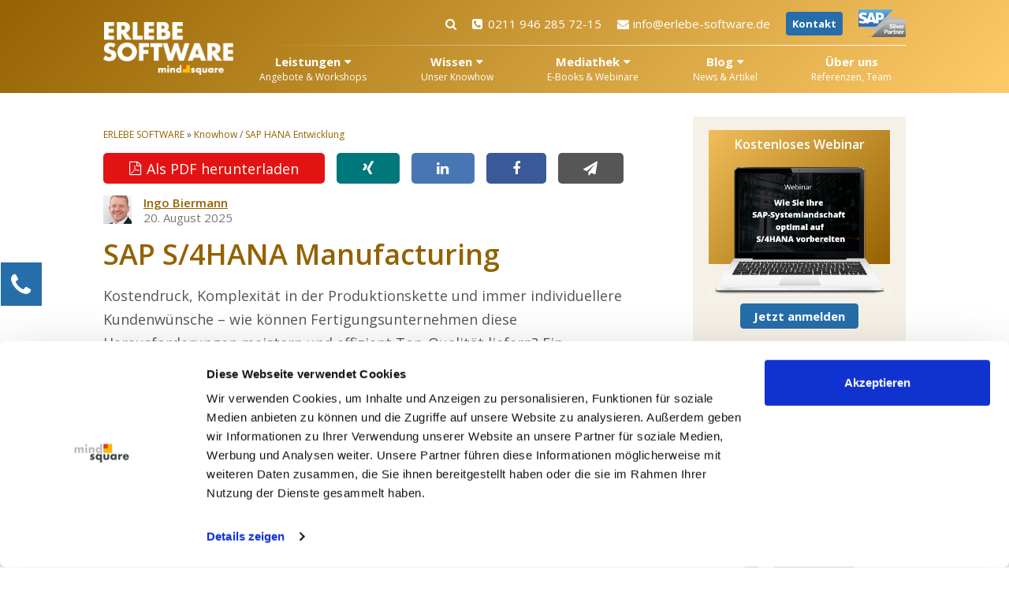

--- FILE ---
content_type: text/html; charset=UTF-8
request_url: https://erlebe-software.de/knowhow/sap-s-4hana-manufacturing/
body_size: 30610
content:
<!DOCTYPE html>
<html lang="de-DE">
	<head>
		<!-- Google Tag Manager -->
<script >
(function(w,d,s,l,i){w[l]=w[l]||[];w[l].push({'gtm.start':
	new Date().getTime(),event:'gtm.js'});var f=d.getElementsByTagName(s)[0],
	j=d.createElement(s),dl=l!='dataLayer'?'&l='+l:'';j.async=true;j.src=
	'https://www.googletagmanager.com/gtm.js?id='+i+dl;f.parentNode.insertBefore(j,f);
})(window,document,'script','dataLayer','GTM-NFRJCQZ');
</script>
<!-- End Google Tag Manager -->
		<meta charset="UTF-8" />
				<script>
			(function(i,s,o,g,r,a,m){i['GoogleAnalyticsObject']=r;i[r]=i[r]||function(){
			(i[r].q=i[r].q||[]).push(arguments)},i[r].l=1*new Date();a=s.createElement(o),
			m=s.getElementsByTagName(o)[0];a.async=1;a.src=g;m.parentNode.insertBefore(a,m)
			})(window,document,'script','https://www.google-analytics.com/analytics.js','ga');

			ga('create', 'UA-1286843-4', 'auto');
			ga('require', 'OPT-TV6FSJG');
		</script>
				<meta name="viewport" content="width=device-width, minimum-scale=1.0, maximum-scale=5.0" />
					<meta name="theme-color" content="#000000" />
			<meta name="msapplication-navbutton-color" content="#000000" />
			<meta name="apple-mobile-web-app-capable" content="yes" />
			<meta name="apple-mobile-web-app-status-bar-style" content="black-translucent" />
						<link rel="profile" href="http://gmpg.org/xfn/11" />
		<link rel="pingback" href="" />
		<link rel="icon" type="images/png" href="https://erlebe-software.de/wp-content/themes/ms_basis_theme/images/favicon.png" />
		
		<meta name="author" content="Ingo Biermann">		<meta name='robots' content='index, follow, max-image-preview:large, max-snippet:-1, max-video-preview:-1' />
	<style>img:is([sizes="auto" i], [sizes^="auto," i]) { contain-intrinsic-size: 3000px 1500px }</style>
	            <script type="text/javascript">
            //<![CDATA[
            var ajaxurl = 'https://erlebe-software.de/wp-admin/admin-ajax.php';
            //]]>
            </script>
        
	<!-- This site is optimized with the Yoast SEO Premium plugin v26.2 (Yoast SEO v26.2) - https://yoast.com/wordpress/plugins/seo/ -->
	<title>SAP S/4HANA Manufacturing | Erlebe Software</title>
<link data-rocket-preload as="style" href="https://fonts.googleapis.com/css2?family=Open+Sans:ital,wght@0,400;0,600;0,700;1,600&#038;display=swap" rel="preload">
<link href="https://fonts.googleapis.com/css2?family=Open+Sans:ital,wght@0,400;0,600;0,700;1,600&#038;display=swap" media="print" onload="this.media=&#039;all&#039;" rel="stylesheet">
<noscript><link rel="stylesheet" href="https://fonts.googleapis.com/css2?family=Open+Sans:ital,wght@0,400;0,600;0,700;1,600&#038;display=swap"></noscript>
	<meta name="description" content="Mit Hilfe von SAP S/4HANA Manufacturing können Unternehmen ihre Fertigung digitalisieren. Erfahren Sie hier mehr zu dem Thema." />
	<link rel="canonical" href="https://erlebe-software.de/knowhow/sap-s-4hana-manufacturing/" />
	<meta property="og:locale" content="de_DE" />
	<meta property="og:type" content="article" />
	<meta property="og:title" content="SAP S/4HANA Manufacturing" />
	<meta property="og:description" content="Mit Hilfe von SAP S/4HANA Manufacturing können Unternehmen ihre Fertigung digitalisieren. Erfahren Sie hier mehr zu dem Thema." />
	<meta property="og:url" content="https://erlebe-software.de/knowhow/sap-s-4hana-manufacturing/" />
	<meta property="og:site_name" content="Erlebe Software" />
	<meta property="article:modified_time" content="2026-01-31T15:40:08+00:00" />
	<meta property="og:image" content="https://erlebe-software.de/files/2019/09/Beitragsbild-3-og.png" />
	<meta property="og:image:width" content="839" />
	<meta property="og:image:height" content="440" />
	<meta property="og:image:type" content="image/png" />
	<meta name="twitter:label1" content="Geschätzte Lesezeit" />
	<meta name="twitter:data1" content="7 Minuten" />
	<!-- / Yoast SEO Premium plugin. -->


<link rel='dns-prefetch' href='//a.omappapi.com' />
<link rel='dns-prefetch' href='//www.googletagmanager.com' />
<link href='https://fonts.gstatic.com' crossorigin rel='preconnect' />
<link rel="alternate" type="application/rss+xml" title="Erlebe Software &raquo; Feed" href="https://erlebe-software.de/feed/" />
<link rel="alternate" type="application/rss+xml" title="Erlebe Software &raquo; Kommentar-Feed" href="https://erlebe-software.de/comments/feed/" />

<link rel="alternate" type="application/rss+xml" title="Podcast Feed:  (MP3 Feed)" href="https://erlebe-software.de/feed/mp3/" />
<link rel="alternate" type="application/rss+xml" title="Erlebe Software &raquo; SAP S/4HANA Manufacturing Kommentar-Feed" href="https://erlebe-software.de/knowhow/sap-s-4hana-manufacturing/feed/" />
<script type="text/javascript">
/* <![CDATA[ */
window._wpemojiSettings = {"baseUrl":"https:\/\/s.w.org\/images\/core\/emoji\/16.0.1\/72x72\/","ext":".png","svgUrl":"https:\/\/s.w.org\/images\/core\/emoji\/16.0.1\/svg\/","svgExt":".svg","source":{"concatemoji":"https:\/\/erlebe-software.de\/wp-includes\/js\/wp-emoji-release.min.js?ver=6.8.3"}};
/*! This file is auto-generated */
!function(s,n){var o,i,e;function c(e){try{var t={supportTests:e,timestamp:(new Date).valueOf()};sessionStorage.setItem(o,JSON.stringify(t))}catch(e){}}function p(e,t,n){e.clearRect(0,0,e.canvas.width,e.canvas.height),e.fillText(t,0,0);var t=new Uint32Array(e.getImageData(0,0,e.canvas.width,e.canvas.height).data),a=(e.clearRect(0,0,e.canvas.width,e.canvas.height),e.fillText(n,0,0),new Uint32Array(e.getImageData(0,0,e.canvas.width,e.canvas.height).data));return t.every(function(e,t){return e===a[t]})}function u(e,t){e.clearRect(0,0,e.canvas.width,e.canvas.height),e.fillText(t,0,0);for(var n=e.getImageData(16,16,1,1),a=0;a<n.data.length;a++)if(0!==n.data[a])return!1;return!0}function f(e,t,n,a){switch(t){case"flag":return n(e,"\ud83c\udff3\ufe0f\u200d\u26a7\ufe0f","\ud83c\udff3\ufe0f\u200b\u26a7\ufe0f")?!1:!n(e,"\ud83c\udde8\ud83c\uddf6","\ud83c\udde8\u200b\ud83c\uddf6")&&!n(e,"\ud83c\udff4\udb40\udc67\udb40\udc62\udb40\udc65\udb40\udc6e\udb40\udc67\udb40\udc7f","\ud83c\udff4\u200b\udb40\udc67\u200b\udb40\udc62\u200b\udb40\udc65\u200b\udb40\udc6e\u200b\udb40\udc67\u200b\udb40\udc7f");case"emoji":return!a(e,"\ud83e\udedf")}return!1}function g(e,t,n,a){var r="undefined"!=typeof WorkerGlobalScope&&self instanceof WorkerGlobalScope?new OffscreenCanvas(300,150):s.createElement("canvas"),o=r.getContext("2d",{willReadFrequently:!0}),i=(o.textBaseline="top",o.font="600 32px Arial",{});return e.forEach(function(e){i[e]=t(o,e,n,a)}),i}function t(e){var t=s.createElement("script");t.src=e,t.defer=!0,s.head.appendChild(t)}"undefined"!=typeof Promise&&(o="wpEmojiSettingsSupports",i=["flag","emoji"],n.supports={everything:!0,everythingExceptFlag:!0},e=new Promise(function(e){s.addEventListener("DOMContentLoaded",e,{once:!0})}),new Promise(function(t){var n=function(){try{var e=JSON.parse(sessionStorage.getItem(o));if("object"==typeof e&&"number"==typeof e.timestamp&&(new Date).valueOf()<e.timestamp+604800&&"object"==typeof e.supportTests)return e.supportTests}catch(e){}return null}();if(!n){if("undefined"!=typeof Worker&&"undefined"!=typeof OffscreenCanvas&&"undefined"!=typeof URL&&URL.createObjectURL&&"undefined"!=typeof Blob)try{var e="postMessage("+g.toString()+"("+[JSON.stringify(i),f.toString(),p.toString(),u.toString()].join(",")+"));",a=new Blob([e],{type:"text/javascript"}),r=new Worker(URL.createObjectURL(a),{name:"wpTestEmojiSupports"});return void(r.onmessage=function(e){c(n=e.data),r.terminate(),t(n)})}catch(e){}c(n=g(i,f,p,u))}t(n)}).then(function(e){for(var t in e)n.supports[t]=e[t],n.supports.everything=n.supports.everything&&n.supports[t],"flag"!==t&&(n.supports.everythingExceptFlag=n.supports.everythingExceptFlag&&n.supports[t]);n.supports.everythingExceptFlag=n.supports.everythingExceptFlag&&!n.supports.flag,n.DOMReady=!1,n.readyCallback=function(){n.DOMReady=!0}}).then(function(){return e}).then(function(){var e;n.supports.everything||(n.readyCallback(),(e=n.source||{}).concatemoji?t(e.concatemoji):e.wpemoji&&e.twemoji&&(t(e.twemoji),t(e.wpemoji)))}))}((window,document),window._wpemojiSettings);
/* ]]> */
</script>
<link data-minify="1" rel='stylesheet' id='podlove-frontend-css-css' href='https://erlebe-software.de/wp-content/cache/min/33/wp-content/plugins/podlove-podcasting-plugin-for-wordpress/css/frontend.css?ver=1769692099' type='text/css' media='all' />
<link data-minify="1" rel='stylesheet' id='podlove-admin-font-css' href='https://erlebe-software.de/wp-content/cache/min/33/wp-content/plugins/podlove-podcasting-plugin-for-wordpress/css/admin-font.css?ver=1769692099' type='text/css' media='all' />
<link data-minify="1" rel='stylesheet' id='msq_bofu_sidebar-css' href='https://erlebe-software.de/wp-content/cache/min/33/wp-content/plugins/msq_bofu_sidebar/msq_bofu_sidebar.css?ver=1769692099' type='text/css' media='all' />
<link rel='stylesheet' id='stylesheet-style-css' href='https://erlebe-software.de/wp-content/themes/ms_erlebe_software/style.min.css?ver=1769692035' type='text/css' media='all' />
<link data-minify="1" rel='stylesheet' id='actionbar.erlsoft.css-css' href='https://erlebe-software.de/wp-content/cache/min/33/wp-content/themes/ms_root/components/Header/ActionBar/dist/actionbar.erlsoft.css?ver=1769692099' type='text/css' media='all' />
<link rel='stylesheet' id='css-public-solution-css' href='https://erlebe-software.de/wp-content/plugins/msq-embed/public/css/shortcode-solution.min.css?ver=1764829938' type='text/css' media='all' />
<link rel='stylesheet' id='css-public-msq-plugin-responsive-video-css' href='https://erlebe-software.de/wp-content/plugins/msq-embed/public/css/shortcode-msq-plugin-responsive-video.min.css?ver=1759302478' type='text/css' media='all' />
<link rel='stylesheet' id='css-public-webinar-css' href='https://erlebe-software.de/wp-content/plugins/msq-embed/public/css/shortcode-webinar.min.css?ver=1759302478' type='text/css' media='all' />
<link rel='stylesheet' id='css-public-request-css' href='https://erlebe-software.de/wp-content/plugins/msq-embed/public/css/shortcode-request.min.css?ver=1759302478' type='text/css' media='all' />
<link rel='stylesheet' id='css-public-download-css' href='https://erlebe-software.de/wp-content/plugins/msq-embed/public/css/shortcode-download.min.css?ver=1759302478' type='text/css' media='all' />
<style id='wp-emoji-styles-inline-css' type='text/css'>

	img.wp-smiley, img.emoji {
		display: inline !important;
		border: none !important;
		box-shadow: none !important;
		height: 1em !important;
		width: 1em !important;
		margin: 0 0.07em !important;
		vertical-align: -0.1em !important;
		background: none !important;
		padding: 0 !important;
	}
</style>
<style id='classic-theme-styles-inline-css' type='text/css'>
/*! This file is auto-generated */
.wp-block-button__link{color:#fff;background-color:#32373c;border-radius:9999px;box-shadow:none;text-decoration:none;padding:calc(.667em + 2px) calc(1.333em + 2px);font-size:1.125em}.wp-block-file__button{background:#32373c;color:#fff;text-decoration:none}
</style>
<link data-minify="1" rel='stylesheet' id='pardot-css' href='https://erlebe-software.de/wp-content/cache/min/33/wp-content/plugins/pardot/build/style-index.css?ver=1769692099' type='text/css' media='all' />
<link data-minify="1" rel='stylesheet' id='jet-engine-frontend-css' href='https://erlebe-software.de/wp-content/cache/min/33/wp-content/plugins/jet-engine/assets/css/frontend.css?ver=1769692099' type='text/css' media='all' />
<style id='global-styles-inline-css' type='text/css'>
:root{--wp--preset--aspect-ratio--square: 1;--wp--preset--aspect-ratio--4-3: 4/3;--wp--preset--aspect-ratio--3-4: 3/4;--wp--preset--aspect-ratio--3-2: 3/2;--wp--preset--aspect-ratio--2-3: 2/3;--wp--preset--aspect-ratio--16-9: 16/9;--wp--preset--aspect-ratio--9-16: 9/16;--wp--preset--color--black: #000000;--wp--preset--color--cyan-bluish-gray: #abb8c3;--wp--preset--color--white: #ffffff;--wp--preset--color--pale-pink: #f78da7;--wp--preset--color--vivid-red: #cf2e2e;--wp--preset--color--luminous-vivid-orange: #ff6900;--wp--preset--color--luminous-vivid-amber: #fcb900;--wp--preset--color--light-green-cyan: #7bdcb5;--wp--preset--color--vivid-green-cyan: #00d084;--wp--preset--color--pale-cyan-blue: #8ed1fc;--wp--preset--color--vivid-cyan-blue: #0693e3;--wp--preset--color--vivid-purple: #9b51e0;--wp--preset--gradient--vivid-cyan-blue-to-vivid-purple: linear-gradient(135deg,rgba(6,147,227,1) 0%,rgb(155,81,224) 100%);--wp--preset--gradient--light-green-cyan-to-vivid-green-cyan: linear-gradient(135deg,rgb(122,220,180) 0%,rgb(0,208,130) 100%);--wp--preset--gradient--luminous-vivid-amber-to-luminous-vivid-orange: linear-gradient(135deg,rgba(252,185,0,1) 0%,rgba(255,105,0,1) 100%);--wp--preset--gradient--luminous-vivid-orange-to-vivid-red: linear-gradient(135deg,rgba(255,105,0,1) 0%,rgb(207,46,46) 100%);--wp--preset--gradient--very-light-gray-to-cyan-bluish-gray: linear-gradient(135deg,rgb(238,238,238) 0%,rgb(169,184,195) 100%);--wp--preset--gradient--cool-to-warm-spectrum: linear-gradient(135deg,rgb(74,234,220) 0%,rgb(151,120,209) 20%,rgb(207,42,186) 40%,rgb(238,44,130) 60%,rgb(251,105,98) 80%,rgb(254,248,76) 100%);--wp--preset--gradient--blush-light-purple: linear-gradient(135deg,rgb(255,206,236) 0%,rgb(152,150,240) 100%);--wp--preset--gradient--blush-bordeaux: linear-gradient(135deg,rgb(254,205,165) 0%,rgb(254,45,45) 50%,rgb(107,0,62) 100%);--wp--preset--gradient--luminous-dusk: linear-gradient(135deg,rgb(255,203,112) 0%,rgb(199,81,192) 50%,rgb(65,88,208) 100%);--wp--preset--gradient--pale-ocean: linear-gradient(135deg,rgb(255,245,203) 0%,rgb(182,227,212) 50%,rgb(51,167,181) 100%);--wp--preset--gradient--electric-grass: linear-gradient(135deg,rgb(202,248,128) 0%,rgb(113,206,126) 100%);--wp--preset--gradient--midnight: linear-gradient(135deg,rgb(2,3,129) 0%,rgb(40,116,252) 100%);--wp--preset--font-size--small: 13px;--wp--preset--font-size--medium: 20px;--wp--preset--font-size--large: 36px;--wp--preset--font-size--x-large: 42px;--wp--preset--spacing--20: 0.44rem;--wp--preset--spacing--30: 0.67rem;--wp--preset--spacing--40: 1rem;--wp--preset--spacing--50: 1.5rem;--wp--preset--spacing--60: 2.25rem;--wp--preset--spacing--70: 3.38rem;--wp--preset--spacing--80: 5.06rem;--wp--preset--shadow--natural: 6px 6px 9px rgba(0, 0, 0, 0.2);--wp--preset--shadow--deep: 12px 12px 50px rgba(0, 0, 0, 0.4);--wp--preset--shadow--sharp: 6px 6px 0px rgba(0, 0, 0, 0.2);--wp--preset--shadow--outlined: 6px 6px 0px -3px rgba(255, 255, 255, 1), 6px 6px rgba(0, 0, 0, 1);--wp--preset--shadow--crisp: 6px 6px 0px rgba(0, 0, 0, 1);}:where(.is-layout-flex){gap: 0.5em;}:where(.is-layout-grid){gap: 0.5em;}body .is-layout-flex{display: flex;}.is-layout-flex{flex-wrap: wrap;align-items: center;}.is-layout-flex > :is(*, div){margin: 0;}body .is-layout-grid{display: grid;}.is-layout-grid > :is(*, div){margin: 0;}:where(.wp-block-columns.is-layout-flex){gap: 2em;}:where(.wp-block-columns.is-layout-grid){gap: 2em;}:where(.wp-block-post-template.is-layout-flex){gap: 1.25em;}:where(.wp-block-post-template.is-layout-grid){gap: 1.25em;}.has-black-color{color: var(--wp--preset--color--black) !important;}.has-cyan-bluish-gray-color{color: var(--wp--preset--color--cyan-bluish-gray) !important;}.has-white-color{color: var(--wp--preset--color--white) !important;}.has-pale-pink-color{color: var(--wp--preset--color--pale-pink) !important;}.has-vivid-red-color{color: var(--wp--preset--color--vivid-red) !important;}.has-luminous-vivid-orange-color{color: var(--wp--preset--color--luminous-vivid-orange) !important;}.has-luminous-vivid-amber-color{color: var(--wp--preset--color--luminous-vivid-amber) !important;}.has-light-green-cyan-color{color: var(--wp--preset--color--light-green-cyan) !important;}.has-vivid-green-cyan-color{color: var(--wp--preset--color--vivid-green-cyan) !important;}.has-pale-cyan-blue-color{color: var(--wp--preset--color--pale-cyan-blue) !important;}.has-vivid-cyan-blue-color{color: var(--wp--preset--color--vivid-cyan-blue) !important;}.has-vivid-purple-color{color: var(--wp--preset--color--vivid-purple) !important;}.has-black-background-color{background-color: var(--wp--preset--color--black) !important;}.has-cyan-bluish-gray-background-color{background-color: var(--wp--preset--color--cyan-bluish-gray) !important;}.has-white-background-color{background-color: var(--wp--preset--color--white) !important;}.has-pale-pink-background-color{background-color: var(--wp--preset--color--pale-pink) !important;}.has-vivid-red-background-color{background-color: var(--wp--preset--color--vivid-red) !important;}.has-luminous-vivid-orange-background-color{background-color: var(--wp--preset--color--luminous-vivid-orange) !important;}.has-luminous-vivid-amber-background-color{background-color: var(--wp--preset--color--luminous-vivid-amber) !important;}.has-light-green-cyan-background-color{background-color: var(--wp--preset--color--light-green-cyan) !important;}.has-vivid-green-cyan-background-color{background-color: var(--wp--preset--color--vivid-green-cyan) !important;}.has-pale-cyan-blue-background-color{background-color: var(--wp--preset--color--pale-cyan-blue) !important;}.has-vivid-cyan-blue-background-color{background-color: var(--wp--preset--color--vivid-cyan-blue) !important;}.has-vivid-purple-background-color{background-color: var(--wp--preset--color--vivid-purple) !important;}.has-black-border-color{border-color: var(--wp--preset--color--black) !important;}.has-cyan-bluish-gray-border-color{border-color: var(--wp--preset--color--cyan-bluish-gray) !important;}.has-white-border-color{border-color: var(--wp--preset--color--white) !important;}.has-pale-pink-border-color{border-color: var(--wp--preset--color--pale-pink) !important;}.has-vivid-red-border-color{border-color: var(--wp--preset--color--vivid-red) !important;}.has-luminous-vivid-orange-border-color{border-color: var(--wp--preset--color--luminous-vivid-orange) !important;}.has-luminous-vivid-amber-border-color{border-color: var(--wp--preset--color--luminous-vivid-amber) !important;}.has-light-green-cyan-border-color{border-color: var(--wp--preset--color--light-green-cyan) !important;}.has-vivid-green-cyan-border-color{border-color: var(--wp--preset--color--vivid-green-cyan) !important;}.has-pale-cyan-blue-border-color{border-color: var(--wp--preset--color--pale-cyan-blue) !important;}.has-vivid-cyan-blue-border-color{border-color: var(--wp--preset--color--vivid-cyan-blue) !important;}.has-vivid-purple-border-color{border-color: var(--wp--preset--color--vivid-purple) !important;}.has-vivid-cyan-blue-to-vivid-purple-gradient-background{background: var(--wp--preset--gradient--vivid-cyan-blue-to-vivid-purple) !important;}.has-light-green-cyan-to-vivid-green-cyan-gradient-background{background: var(--wp--preset--gradient--light-green-cyan-to-vivid-green-cyan) !important;}.has-luminous-vivid-amber-to-luminous-vivid-orange-gradient-background{background: var(--wp--preset--gradient--luminous-vivid-amber-to-luminous-vivid-orange) !important;}.has-luminous-vivid-orange-to-vivid-red-gradient-background{background: var(--wp--preset--gradient--luminous-vivid-orange-to-vivid-red) !important;}.has-very-light-gray-to-cyan-bluish-gray-gradient-background{background: var(--wp--preset--gradient--very-light-gray-to-cyan-bluish-gray) !important;}.has-cool-to-warm-spectrum-gradient-background{background: var(--wp--preset--gradient--cool-to-warm-spectrum) !important;}.has-blush-light-purple-gradient-background{background: var(--wp--preset--gradient--blush-light-purple) !important;}.has-blush-bordeaux-gradient-background{background: var(--wp--preset--gradient--blush-bordeaux) !important;}.has-luminous-dusk-gradient-background{background: var(--wp--preset--gradient--luminous-dusk) !important;}.has-pale-ocean-gradient-background{background: var(--wp--preset--gradient--pale-ocean) !important;}.has-electric-grass-gradient-background{background: var(--wp--preset--gradient--electric-grass) !important;}.has-midnight-gradient-background{background: var(--wp--preset--gradient--midnight) !important;}.has-small-font-size{font-size: var(--wp--preset--font-size--small) !important;}.has-medium-font-size{font-size: var(--wp--preset--font-size--medium) !important;}.has-large-font-size{font-size: var(--wp--preset--font-size--large) !important;}.has-x-large-font-size{font-size: var(--wp--preset--font-size--x-large) !important;}
:where(.wp-block-post-template.is-layout-flex){gap: 1.25em;}:where(.wp-block-post-template.is-layout-grid){gap: 1.25em;}
:where(.wp-block-columns.is-layout-flex){gap: 2em;}:where(.wp-block-columns.is-layout-grid){gap: 2em;}
:root :where(.wp-block-pullquote){font-size: 1.5em;line-height: 1.6;}
</style>
<link data-minify="1" rel='stylesheet' id='save-as-pdf-pdfcrowd-css' href='https://erlebe-software.de/wp-content/cache/min/33/wp-content/plugins/save-as-pdf-by-pdfcrowd/public/css/save-as-pdf-pdfcrowd-public.css?ver=1769692099' type='text/css' media='all' />
<link data-minify="1" rel='stylesheet' id='save-as-pdf-pdfcrowdindicators-css' href='https://erlebe-software.de/wp-content/cache/min/33/wp-content/plugins/save-as-pdf-by-pdfcrowd/public/css/save-as-pdf-pdfcrowd-indicators.css?ver=1769692099' type='text/css' media='all' />
<link data-minify="1" rel='stylesheet' id='save-as-pdf-pdfcrowdcomponents-css' href='https://erlebe-software.de/wp-content/cache/min/33/wp-content/plugins/save-as-pdf-by-pdfcrowd/public/css/save-as-pdf-pdfcrowd-components.css?ver=1769692099' type='text/css' media='all' />
<link data-minify="1" rel='stylesheet' id='ask-the-author-css' href='https://erlebe-software.de/wp-content/cache/min/33/wp-content/plugins/msq_ask_the_author/public/css/ask-the-author-public.css?ver=1769692099' type='text/css' media='all' />
<link data-minify="1" rel='stylesheet' id='msq-elementor-pdf-download-css' href='https://erlebe-software.de/wp-content/cache/min/33/wp-content/plugins/msq-elementor-pdf-download/public/css/msq-elementor-pdf-download-public.css?ver=1769692099' type='text/css' media='all' />
<link rel='stylesheet' id='elementor-icons-shared-0-css' href='https://erlebe-software.de/wp-content/plugins/elementor/assets/lib/font-awesome/css/fontawesome.min.css?ver=5.15.3' type='text/css' media='all' />
<link data-minify="1" rel='stylesheet' id='elementor-icons-fa-solid-css' href='https://erlebe-software.de/wp-content/cache/min/33/wp-content/plugins/elementor/assets/lib/font-awesome/css/solid.min.css?ver=1769692099' type='text/css' media='all' />
<link data-minify="1" rel='stylesheet' id='fontawesome-css' href='https://erlebe-software.de/wp-content/cache/min/33/wp-content/themes/ms_basis_theme/assets/css/font-awesome.min.css?ver=1769692099' type='text/css' media='all' />
<link data-minify="1" rel='stylesheet' id='jquery-lazyloadxt-fadein-css-css' href='https://erlebe-software.de/wp-content/cache/min/33/wp-content/plugins/a3-lazy-load/assets/css/jquery.lazyloadxt.fadein.css?ver=1769692099' type='text/css' media='all' />
<link rel='stylesheet' id='a3a3_lazy_load-css' href='//erlebe-software.de/files/sass/a3_lazy_load.min.css?ver=1643384527' type='text/css' media='all' />
<script type="text/javascript" src="https://erlebe-software.de/wp-content/themes/ms_root/assets/js/cls-issue-fix.js?ver=1759302485" id="cls-issue-js"></script>
<script type="text/javascript" src="https://erlebe-software.de/wp-content/themes/ms_root/assets/js/pardot-parent-frame.js?ver=1741879597" id="pardot-parent-frame-js"></script>
<script type="text/javascript" src="https://erlebe-software.de/wp-content/plugins/podlove-web-player/web-player/embed.js?ver=5.9.2" id="podlove-web-player-player-js"></script>
<script type="text/javascript" src="https://erlebe-software.de/wp-content/plugins/podlove-web-player/js/cache.js?ver=5.9.2" id="podlove-web-player-player-cache-js"></script>
<script type="text/javascript" src="https://erlebe-software.de/wp-includes/js/jquery/jquery.min.js?ver=3.7.1" id="jquery-core-js"></script>
<script type="text/javascript" src="https://erlebe-software.de/wp-includes/js/jquery/jquery-migrate.min.js?ver=3.4.1" id="jquery-migrate-js"></script>
<script type="text/javascript" src="https://erlebe-software.de/wp-includes/js/underscore.min.js?ver=1.13.7" id="underscore-js"></script>
<script type="text/javascript" src="https://erlebe-software.de/wp-content/plugins/save-as-pdf-by-pdfcrowd/public/js/save-as-pdf-pdfcrowd-public.js?ver=4.5.3" id="save-as-pdf-pdfcrowd-js"></script>
<script type="text/javascript" src="https://erlebe-software.de/wp-content/plugins/save-as-pdf-by-pdfcrowd/public/js/save-as-pdf-pdfcrowd-indicators.js?ver=4.5.3" id="save-as-pdf-pdfcrowdindicators-js"></script>
<script type="text/javascript" id="save-as-pdf-pdfcrowdcomponents-js-extra">
/* <![CDATA[ */
var save_as_pdf_pdfcrowd_i18n = {"email_success":"Email with PDF has been sent.","email_fail":"Error occurred.","email_prompt":"Enter your email:","ok":"Ok","cancel":"Cancel"};
/* ]]> */
</script>
<script type="text/javascript" src="https://erlebe-software.de/wp-content/plugins/save-as-pdf-by-pdfcrowd/public/js/save-as-pdf-pdfcrowd-components.js?ver=4.5.3" id="save-as-pdf-pdfcrowdcomponents-js"></script>
<script type="text/javascript" src="https://erlebe-software.de/wp-content/plugins/msq_ask_the_author/public/js/ask-the-author-public.js?ver=1.0.0" id="ask-the-author-js"></script>
<script type="text/javascript" src="https://erlebe-software.de/wp-content/plugins/wpo365-login/apps/dist/pintra-redirect.js?ver=38.0" id="pintraredirectjs-js" async></script>
<script type="text/javascript" src="https://erlebe-software.de/wp-content/plugins/msq-elementor-pdf-download/public/js/msq-elementor-pdf-download-public.js?ver=1.3.1" id="msq-elementor-pdf-download-js"></script>
<script type="text/javascript" src="https://erlebe-software.de/wp-content/themes/ms_basis_theme/js/modernizr28.js?ver=6.8.3" id="modernizr28-js"></script>
<script type="text/javascript" src="https://erlebe-software.de/wp-content/themes/ms_basis_theme/js/selectivizr-min.js?ver=6.8.3" id="selectivizr-js"></script>
<script type="text/javascript" src="https://erlebe-software.de/wp-content/themes/ms_erlebe_software/assets/js/redirections.js?ver=6.8.3" id="redirections-js"></script>
<script type="text/javascript" id="jquery-lazyloadxt-js-extra">
/* <![CDATA[ */
var a3_lazyload_params = {"apply_images":"1","apply_videos":"1"};
/* ]]> */
</script>
<script type="text/javascript" src="//erlebe-software.de/wp-content/plugins/a3-lazy-load/assets/js/jquery.lazyloadxt.extra.min.js?ver=2.7.6" id="jquery-lazyloadxt-js"></script>
<script type="text/javascript" src="//erlebe-software.de/wp-content/plugins/a3-lazy-load/assets/js/jquery.lazyloadxt.srcset.min.js?ver=2.7.6" id="jquery-lazyloadxt-srcset-js"></script>
<script type="text/javascript" id="jquery-lazyloadxt-extend-js-extra">
/* <![CDATA[ */
var a3_lazyload_extend_params = {"edgeY":"300","horizontal_container_classnames":""};
/* ]]> */
</script>
<script type="text/javascript" src="//erlebe-software.de/wp-content/plugins/a3-lazy-load/assets/js/jquery.lazyloadxt.extend.js?ver=2.7.6" id="jquery-lazyloadxt-extend-js"></script>

<!-- Google Tag (gtac.js) durch Site-Kit hinzugefügt -->
<!-- Von Site Kit hinzugefügtes Google-Analytics-Snippet -->
<script type="text/javascript" src="https://www.googletagmanager.com/gtag/js?id=GT-579FHRD" id="google_gtagjs-js" async></script>
<script type="text/javascript" id="google_gtagjs-js-after">
/* <![CDATA[ */
window.dataLayer = window.dataLayer || [];function gtag(){dataLayer.push(arguments);}
gtag("set","linker",{"domains":["erlebe-software.de"]});
gtag("js", new Date());
gtag("set", "developer_id.dZTNiMT", true);
gtag("config", "GT-579FHRD");
/* ]]> */
</script>
<link rel="https://api.w.org/" href="https://erlebe-software.de/wp-json/" /><link rel="alternate" title="JSON" type="application/json" href="https://erlebe-software.de/wp-json/wp/v2/expertise/14696" /><link rel="EditURI" type="application/rsd+xml" title="RSD" href="https://erlebe-software.de/xmlrpc.php?rsd" />
<meta name="generator" content="WordPress 6.8.3" />
<link rel="alternate" title="oEmbed (JSON)" type="application/json+oembed" href="https://erlebe-software.de/wp-json/oembed/1.0/embed?url=https%3A%2F%2Ferlebe-software.de%2Fknowhow%2Fsap-s-4hana-manufacturing%2F" />
<link rel="alternate" title="oEmbed (XML)" type="text/xml+oembed" href="https://erlebe-software.de/wp-json/oembed/1.0/embed?url=https%3A%2F%2Ferlebe-software.de%2Fknowhow%2Fsap-s-4hana-manufacturing%2F&#038;format=xml" />
<meta name="generator" content="Site Kit by Google 1.164.0" /><meta name="msvalidate.01" content="BE50B98D386EC2C80C585A8DECE615E0" /><meta name="msapplication-config" content="none" /><meta name="generator" content="Elementor 3.34.2; features: additional_custom_breakpoints; settings: css_print_method-external, google_font-enabled, font_display-auto">
			<style>
				.e-con.e-parent:nth-of-type(n+4):not(.e-lazyloaded):not(.e-no-lazyload),
				.e-con.e-parent:nth-of-type(n+4):not(.e-lazyloaded):not(.e-no-lazyload) * {
					background-image: none !important;
				}
				@media screen and (max-height: 1024px) {
					.e-con.e-parent:nth-of-type(n+3):not(.e-lazyloaded):not(.e-no-lazyload),
					.e-con.e-parent:nth-of-type(n+3):not(.e-lazyloaded):not(.e-no-lazyload) * {
						background-image: none !important;
					}
				}
				@media screen and (max-height: 640px) {
					.e-con.e-parent:nth-of-type(n+2):not(.e-lazyloaded):not(.e-no-lazyload),
					.e-con.e-parent:nth-of-type(n+2):not(.e-lazyloaded):not(.e-no-lazyload) * {
						background-image: none !important;
					}
				}
			</style>
			<script src="https://erlebe-software.de/wp-content/themes/ms_root/components/Header/ActionBar/actionbar.js?v=1759302485" defer></script><link rel="icon" href="https://erlebe-software.de/files/2023/03/mindsquare-favicon.png" sizes="32x32" />
<link rel="icon" href="https://erlebe-software.de/files/2023/03/mindsquare-favicon.png" sizes="192x192" />
<link rel="apple-touch-icon" href="https://erlebe-software.de/files/2023/03/mindsquare-favicon.png" />
<meta name="msapplication-TileImage" content="https://erlebe-software.de/files/2023/03/mindsquare-favicon.png" />
	<meta name="generator" content="WP Rocket 3.20.0.2" data-wpr-features="wpr_minify_css wpr_desktop" /></head>
	<body class="wp-singular expertise-template-default single single-expertise postid-14696 wp-theme-ms_basis_theme wp-child-theme-ms_erlebe_software theme elementor-default elementor-kit-24569">
		<!-- Google Tag Manager (noscript) -->
<noscript><iframe src="https://www.googletagmanager.com/ns.html?id=GTM-NFRJCQZ" height="0" width="0" style="display:none;visibility:hidden"></iframe></noscript>
<!-- End Google Tag Manager (noscript) -->
		
<header data-rocket-location-hash="a2bb50e80a7c84a3a4c8c8f97bef95c9" id="Masthead" class="Masthead">
    <div data-rocket-location-hash="6005da2017e5fd3302f88d75d9af55c2" class="container">
	<a class="Masthead-Logo" href="https://erlebe-software.de">
	        <img loading="lazy" class="Masthead-Logo-big" src="https://erlebe-software.de/files/2018/04/erlebe_software_white1.png.webp" alt="" width="369" height="150" />
	</a>
        
							<div data-rocket-location-hash="368ee4e5e17ed75ec039f4733b645719" class="Masthead-Navigation">
				<div class="Navigation Navigation-secondary">
						<div class="Navigation-Icon Navigation-Icon-Logo">
				<a href="https://erlebe-software.de">
					<img class="Masthead-Logo-small" src="https://erlebe-software.de/files/2022/03/logo-mindsquare-28x281-1.png.webp">
				</a>
			</div>	
					<div class="Navigation-Icon">
		<div class="SearchDialog-Opener">
			<i class="fa fa-search" aria-hidden="true"></i>
		</div>
	</div>
	
	<a class="Navigation-Icon" href="tel:0211 946 285 72-15"><i class="fa fa-phone"></i></a>
			<a class="Navigation-Icon" href="mailto:info@erlebe-software.de">
			<i class="fa fa-envelope"></i>
		</a>
				
		
	<ul class="Navigation-List">
		<li class="Navigation-Item header-links">
																																																																																																												</li>
		<li class="Navigation-Item">
			<div class="SearchDialog-Opener">
				<i class="fa fa-search ml-3" aria-hidden="true"></i>
			</div>	
		</li>
					<li class="Navigation-Item">
				<a href="tel:0211 946 285 72-15">
					<i class="fa fa-phone-square"></i>0211 946 285 72-15				</a>
			</li>
							<li class="Navigation-Item">
				<a href="mailto:info@erlebe-software.de">
					<i class="fa fa-envelope"></i>info@erlebe-software.de				</a>
			</li>
							<div class="Navigation-Item">
				<a class="btn btn-primary btn-small border-0 KontaktButton-button" href="https://erlebe-software.de/kontakt/?itm_source=header&#038;itm_medium=button&#038;itm_campaign=kontakt">
					Kontakt				</a>
			</div>
									<li class="Navigation-Item mobile-hidden" id="header-partner">
				<img 
					src="https://erlebe-software.de/files/2018/08/SAP_Silver_Partner_R.png.webp" 
					data-src="https://erlebe-software.de/files/2018/08/SAP_Silver_Partner_R.png.webp" 
					 alt="SAP_Silver_Partner_R"					          	width="407" 
            height="239"
          				/>
			</li>
							</ul>
</div>
<div class="Navigation Navigation-primary">
	<div class="Navigation-Icon">
		<div class="hamburger-icon">
			<i class="fa fa-bars" aria-hidden="true"></i>
		</div>
	</div>
	<div class="menu-main_nav-container"><ul id="menu-main_nav" class="Navigation-List"><li class="menu-item menu-item-type-post_type menu-item-object-page menu-item-has-children top-menu-item Navigation-ItemLink" id="menu-item-1172"><a href="https://erlebe-software.de/angebote/" class="menu-icon"><span class="menu-title">Leistungen</span><span class="menu-description">Angebote &#038; Workshops</span></a><div class="menu-content-wrapper"><div class="menu-content"><div class="menu-details"><a class="download-embed download-embed--small download-embed--small  download-embed--e-book DownloadWrapper-Item" href="https://erlebe-software.de/download/sap-s-4hana-einfuehrung/?itm_source=embed&itm_medium=download&itm_campaign=SAP S/4HANA Einführung" target="_blank"><div class="download-embed__body"><div class="download-embed__title">
			Kostenloses E-Book		</div><div class="download-embed__image"><img loading="lazy" class="lazy lazy-hidden" src="//erlebe-software.de/wp-content/plugins/a3-lazy-load/assets/images/lazy_placeholder.gif" data-src="https://mindsquare.de/wp-content/blogs.dir/37/files/ErlSoft_E-Book_S4HANA-Einfuehrung_Buchgrafik-gross-171x300.png" alt="" width="1729" height="3025"><noscript><img loading="lazy" src="https://mindsquare.de/wp-content/blogs.dir/37/files/ErlSoft_E-Book_S4HANA-Einfuehrung_Buchgrafik-gross-171x300.png" data-src="https://mindsquare.de/wp-content/blogs.dir/37/files/ErlSoft_E-Book_S4HANA-Einfuehrung_Buchgrafik-gross-171x300.png" alt="" width="1729" height="3025"></noscript></div></div><div class="download-embed__footer"><span class="download-embed__button btn btn-primary btn-small" >Download</span></div></a> 
</div><div class="sub-menu"><ul><li class="menu-item menu-item-type-taxonomy menu-item-object-angebotskategorie sub-menu-item Navigation-MenuItem" id="menu-item-11462"><a href="https://erlebe-software.de/angebote/s4hana/" class="menu-icon"><span class="menu-title">SAP S/4HANA</span></a></li><li class="menu-item menu-item-type-taxonomy menu-item-object-angebotskategorie sub-menu-item Navigation-MenuItem" id="menu-item-18517"><a href="https://erlebe-software.de/angebote/sap-integration/" class="menu-icon"><span class="menu-title">SAP Integration</span></a></li><li class="menu-item menu-item-type-taxonomy menu-item-object-angebotskategorie sub-menu-item Navigation-MenuItem" id="menu-item-19505"><a href="https://erlebe-software.de/angebote/sap-beschaffung/" class="menu-icon"><span class="menu-title">SAP Beschaffung</span></a></li><li class="menu-item menu-item-type-taxonomy menu-item-object-angebotskategorie sub-menu-item Navigation-MenuItem" id="menu-item-11466"><a href="https://erlebe-software.de/angebote/individuelle-sap-entwicklung/" class="menu-icon"><span class="menu-title">SAP Entwicklung</span></a></li><li class="menu-item menu-item-type-taxonomy menu-item-object-angebotskategorie sub-menu-item Navigation-MenuItem" id="menu-item-11465"><a href="https://erlebe-software.de/angebote/schulungen/" class="menu-icon"><span class="menu-title">Schulungen</span></a></li><li class="menu-item menu-item-type-taxonomy menu-item-object-angebotskategorie sub-menu-item Navigation-MenuItem" id="menu-item-11467"><a href="https://erlebe-software.de/angebote/sap-best-practice-loesungen/" class="menu-icon"><span class="menu-title">SAP Best Practice Lösungen</span></a></li><li class="menu-item menu-item-type-custom menu-item-object-custom sub-menu-item Navigation-MenuItem" id="menu-item-13634"><a href="https://erlebe-software.de/events/" class="menu-icon"><span class="menu-title">Events</span></a></li><li class="menu-item menu-item-type-post_type menu-item-object-conversionpages sub-menu-item Navigation-MenuItem" id="menu-item-21502"><a href="https://erlebe-software.de/expert-session/" class="menu-icon"><span class="menu-title">Expert Session</span></a></li></ul></div></div></div></li><li class="menu-item menu-item-type-custom menu-item-object-custom current-menu-ancestor menu-item-has-children top-menu-item menu-item-full-width Navigation-ItemLink" id="menu-item-11469"><a href="https://erlebe-software.de/knowhow/" class="menu-icon"><span class="menu-title">Wissen</span><span class="menu-description">Unser Knowhow</span></a><div class="menu-content-wrapper"><div class="menu-content"><div class="menu-details"><a class="download-embed download-embed--small download-embed--small  download-embed--e-book DownloadWrapper-Item" href="https://erlebe-software.de/download/e-book-sap-integration-suite/?itm_source=embed&itm_medium=download&itm_campaign=E-Book: SAP Integration Suite" target="_blank"><div class="download-embed__body"><div class="download-embed__title">
			Kostenloses E-Book		</div><div class="download-embed__image"><img loading="lazy" class="lazy lazy-hidden" src="//erlebe-software.de/wp-content/plugins/a3-lazy-load/assets/images/lazy_placeholder.gif" data-src="https://mindsquare.de/wp-content/blogs.dir/37/files/Buchgrafik-gross_DLC_SaInSuSc-172x300.png" alt="" width="287" height="500"><noscript><img loading="lazy" src="https://mindsquare.de/wp-content/blogs.dir/37/files/Buchgrafik-gross_DLC_SaInSuSc-172x300.png" data-src="https://mindsquare.de/wp-content/blogs.dir/37/files/Buchgrafik-gross_DLC_SaInSuSc-172x300.png" alt="" width="287" height="500"></noscript></div></div><div class="download-embed__footer"><span class="download-embed__button btn btn-primary btn-small" >Download</span></div></a> 
</div><div class="sub-menu"><ul><li class="menu-item menu-item-type-post_type menu-item-object-expertise current-menu-ancestor current-menu-parent menu-item-has-children sub-menu-item Navigation-MenuItem" id="menu-item-14575"><a href="https://erlebe-software.de/knowhow/sap-s-4hana-einfuehrung/" class="menu-icon"><span class="menu-title">SAP S/4HANA Einführung</span></a><ul><li class="menu-item menu-item-type-post_type menu-item-object-expertise sub-menu-item Navigation-SubItem" id="menu-item-22830"><a href="https://erlebe-software.de/knowhow/rise-with-sap/" class="menu-icon"><span class="menu-title">RISE with SAP: Definition, Vorteile und Ausblick</span></a></li><li class="menu-item menu-item-type-post_type menu-item-object-expertise sub-menu-item Navigation-SubItem" id="menu-item-14725"><a href="https://erlebe-software.de/knowhow/sap-s-4hana-asset-management/" class="menu-icon"><span class="menu-title">SAP S/4HANA Asset Management</span></a></li><li class="menu-item menu-item-type-post_type menu-item-object-expertise sub-menu-item Navigation-SubItem" id="menu-item-14245"><a href="https://erlebe-software.de/knowhow/sap-s-4hana-finance/" class="menu-icon"><span class="menu-title">SAP S/4HANA Finance</span></a></li><li class="menu-item menu-item-type-post_type menu-item-object-expertise current-menu-item sub-menu-item Navigation-SubItem" id="menu-item-14727"><a href="https://erlebe-software.de/knowhow/sap-s-4hana-manufacturing/" class="menu-icon"><span class="menu-title">SAP S/4HANA Manufacturing</span></a></li><li class="menu-item menu-item-type-post_type menu-item-object-expertise sub-menu-item Navigation-SubItem" id="menu-item-14726"><a href="https://erlebe-software.de/knowhow/sap-s-4hana-supply-chain/" class="menu-icon"><span class="menu-title">SAP S/4HANA Supply Chain</span></a></li></ul></li><li class="menu-item menu-item-type-post_type menu-item-object-expertise menu-item-has-children sub-menu-item Navigation-MenuItem" id="menu-item-3329091"><a href="https://erlebe-software.de/knowhow/sap-integration-suite/" class="menu-icon"><span class="menu-title">SAP Integration</span></a><ul><li class="menu-item menu-item-type-post_type menu-item-object-expertise sub-menu-item Navigation-SubItem" id="menu-item-3329455"><a href="https://erlebe-software.de/knowhow/sap-business-technology-platform-btp-geschaeftsdaten-effizient-nutzen/" class="menu-icon"><span class="menu-title">SAP Business Technology Platform (BTP)</span></a></li><li class="menu-item menu-item-type-post_type menu-item-object-expertise sub-menu-item Navigation-SubItem" id="menu-item-23008"><a href="https://erlebe-software.de/knowhow/sap-integration-suite/" class="menu-icon"><span class="menu-title">SAP Integration Suite</span></a></li><li class="menu-item menu-item-type-post_type menu-item-object-expertise sub-menu-item Navigation-SubItem" id="menu-item-3329092"><a href="https://erlebe-software.de/knowhow/wartungsende-sap-pi-po-alternativen-fuer-die-zukunft/" class="menu-icon"><span class="menu-title">Wartungsende SAP PI/PO</span></a></li><li class="menu-item menu-item-type-post_type menu-item-object-expertise sub-menu-item Navigation-SubItem" id="menu-item-23009"><a href="https://erlebe-software.de/knowhow/sap-cloud-integration/" class="menu-icon"><span class="menu-title">SAP CPI & Cloud Integration</span></a></li><li class="menu-item menu-item-type-post_type menu-item-object-expertise sub-menu-item Navigation-SubItem" id="menu-item-3329093"><a href="https://erlebe-software.de/knowhow/sap-salesforce-integration/" class="menu-icon"><span class="menu-title">SAP Salesforce Integration</span></a></li><li class="menu-item menu-item-type-post_type menu-item-object-expertise sub-menu-item Navigation-SubItem" id="menu-item-3329096"><a href="https://erlebe-software.de/knowhow/edi/" class="menu-icon"><span class="menu-title">EDI – Electronic Data Interchange</span></a></li></ul></li><li class="menu-item menu-item-type-post_type menu-item-object-expertise menu-item-has-children sub-menu-item Navigation-MenuItem" id="menu-item-14244"><a href="https://erlebe-software.de/knowhow/sap-fiori/" class="menu-icon"><span class="menu-title">SAP Fiori</span></a><ul><li class="menu-item menu-item-type-post_type menu-item-object-expertise sub-menu-item Navigation-SubItem" id="menu-item-11472"><a href="https://erlebe-software.de/knowhow/sap-portal/" class="menu-icon"><span class="menu-title">SAP Portal</span></a></li><li class="menu-item menu-item-type-post_type menu-item-object-expertise sub-menu-item Navigation-SubItem" id="menu-item-11948"><a href="https://erlebe-software.de/knowhow/sapui5-user-interface-technologie/" class="menu-icon"><span class="menu-title">SAPUI5</span></a></li><li class="menu-item menu-item-type-post_type menu-item-object-expertise sub-menu-item Navigation-SubItem" id="menu-item-11471"><a href="https://erlebe-software.de/knowhow/sap-user-experience/" class="menu-icon"><span class="menu-title">SAP User Experience</span></a></li></ul></li></ul></div><div class="sub-menu"><ul><li class="menu-item menu-item-type-post_type menu-item-object-expertise menu-item-has-children sub-menu-item Navigation-MenuItem" id="menu-item-15884"><a href="https://erlebe-software.de/knowhow/abap/" class="menu-icon"><span class="menu-title">SAP ABAP</span></a><ul><li class="menu-item menu-item-type-post_type menu-item-object-expertise sub-menu-item Navigation-SubItem" id="menu-item-15883"><a href="https://erlebe-software.de/knowhow/abap-debugger/" class="menu-icon"><span class="menu-title">ABAP Debugger</span></a></li><li class="menu-item menu-item-type-post_type menu-item-object-expertise sub-menu-item Navigation-SubItem" id="menu-item-15885"><a href="https://erlebe-software.de/knowhow/abap-proxy/" class="menu-icon"><span class="menu-title">ABAP-Proxy</span></a></li><li class="menu-item menu-item-type-post_type menu-item-object-expertise sub-menu-item Navigation-SubItem" id="menu-item-15886"><a href="https://erlebe-software.de/knowhow/clean-abap/" class="menu-icon"><span class="menu-title">Clean ABAP</span></a></li><li class="menu-item menu-item-type-post_type menu-item-object-expertise sub-menu-item Navigation-SubItem" id="menu-item-15887"><a href="https://erlebe-software.de/knowhow/abap-restful-programming-model/" class="menu-icon"><span class="menu-title">ABAP RESTful Application Programming Model</span></a></li><li class="menu-item menu-item-type-post_type menu-item-object-expertise sub-menu-item Navigation-SubItem" id="menu-item-15888"><a href="https://erlebe-software.de/knowhow/sap-cloud-platform-abap-environment/" class="menu-icon"><span class="menu-title">SAP Cloud Platform ABAP Environment</span></a></li></ul></li><li class="menu-item menu-item-type-post_type menu-item-object-expertise menu-item-has-children sub-menu-item Navigation-MenuItem" id="menu-item-11473"><a href="https://erlebe-software.de/knowhow/sap-entwicklung/" class="menu-icon"><span class="menu-title">SAP Entwicklung</span></a><ul><li class="menu-item menu-item-type-post_type menu-item-object-expertise sub-menu-item Navigation-SubItem" id="menu-item-22711"><a href="https://erlebe-software.de/knowhow/sap-hana/" class="menu-icon"><span class="menu-title">SAP HANA</span></a></li><li class="menu-item menu-item-type-post_type menu-item-object-expertise sub-menu-item Navigation-SubItem" id="menu-item-16007"><a href="https://erlebe-software.de/knowhow/sap-sd/" class="menu-icon"><span class="menu-title">SAP SD</span></a></li><li class="menu-item menu-item-type-post_type menu-item-object-expertise sub-menu-item Navigation-SubItem" id="menu-item-11949"><a href="https://erlebe-software.de/knowhow/sap-ccs/" class="menu-icon"><span class="menu-title">SAP CCS</span></a></li><li class="menu-item menu-item-type-custom menu-item-object-custom sub-menu-item Navigation-SubItem" id="menu-item-21020"><a href="https://erlebe-software.de/s4-hana-einfuehrung/sap-fi-die-wichtigsten-komponenten/" class="menu-icon"><span class="menu-title">SAP FI</span></a></li><li class="menu-item menu-item-type-post_type menu-item-object-expertise sub-menu-item Navigation-SubItem" id="menu-item-15891"><a href="https://erlebe-software.de/knowhow/brf/" class="menu-icon"><span class="menu-title">BRF+</span></a></li></ul></li></ul></div></div></div></li><li class="menu-item menu-item-type-custom menu-item-object-custom menu-item-has-children top-menu-item Navigation-ItemLink" id="menu-item-11474"><a href="https://erlebe-software.de/mediathek/" class="menu-icon"><span class="menu-title">Mediathek</span><span class="menu-description">E-Books &#038; Webinare</span></a><div class="menu-content-wrapper"><div class="menu-content"><div class="menu-details"><a class="download-embed download-embed--small download-embed--small  download-embed--e-book DownloadWrapper-Item" href="https://erlebe-software.de/download/e-book-rise-with-sap/?itm_source=embed&itm_medium=download&itm_campaign=E-Book: RISE with SAP – Der Weg in die S/4HANA-Cloud" target="_blank"><div class="download-embed__body"><div class="download-embed__title">
			Kostenloses E-Book		</div><div class="download-embed__image"><img loading="lazy" class="lazy lazy-hidden" src="//erlebe-software.de/wp-content/plugins/a3-lazy-load/assets/images/lazy_placeholder.gif" data-src="https://mindsquare.de/wp-content/blogs.dir/37/files/Buchgrafik-gross_-9-171x300.png" alt="E-Book: RISE with SAP - Der Weg in die S/4HANA-Cloud" width="1729" height="3025"><noscript><img loading="lazy" src="https://mindsquare.de/wp-content/blogs.dir/37/files/Buchgrafik-gross_-9-171x300.png" data-src="https://mindsquare.de/wp-content/blogs.dir/37/files/Buchgrafik-gross_-9-171x300.png" alt="E-Book: RISE with SAP - Der Weg in die S/4HANA-Cloud" width="1729" height="3025"></noscript></div></div><div class="download-embed__footer"><span class="download-embed__button btn btn-primary btn-small" >Download</span></div></a> 
</div><div class="sub-menu"><ul><li class="menu-item menu-item-type-post_type menu-item-object-page sub-menu-item Navigation-MenuItem" id="menu-item-38"><a href="https://erlebe-software.de/downloads/" class="menu-icon"><span class="menu-title">Downloads</span></a></li><li class="menu-item menu-item-type-custom menu-item-object-custom menu-item-has-children sub-menu-item Navigation-MenuItem" id="menu-item-18462"><a href="https://erlebe-software.de/webinare/" class="menu-icon"><span class="menu-title">Webinare</span></a><ul><li class="menu-item menu-item-type-post_type menu-item-object-page sub-menu-item Navigation-SubItem" id="menu-item-20753"><a href="https://erlebe-software.de/sap-integration-webinare/" class="menu-icon"><span class="menu-title">SAP Integration Webinare</span></a></li><li class="menu-item menu-item-type-post_type menu-item-object-page sub-menu-item Navigation-SubItem" id="menu-item-19520"><a href="https://erlebe-software.de/s-4hana-webinare/" class="menu-icon"><span class="menu-title">S/4HANA Webinare</span></a></li><li class="menu-item menu-item-type-post_type menu-item-object-page sub-menu-item Navigation-SubItem" id="menu-item-20752"><a href="https://erlebe-software.de/sap-beschaffung-webinare/" class="menu-icon"><span class="menu-title">SAP Beschaffung Webinare</span></a></li><li class="menu-item menu-item-type-post_type menu-item-object-page sub-menu-item Navigation-SubItem" id="menu-item-20751"><a href="https://erlebe-software.de/abap-webinare/" class="menu-icon"><span class="menu-title">ABAP Webinare</span></a></li></ul></li></ul></div></div></div></li><li class="menu-item menu-item-type-post_type menu-item-object-page menu-item-has-children top-menu-item Navigation-ItemLink" id="menu-item-35"><a href="https://erlebe-software.de/blog/" class="menu-icon"><span class="menu-title">Blog</span><span class="menu-description">News &#038; Artikel</span></a><div class="menu-content-wrapper"><div class="menu-content"><div class="menu-details"><a class="download-embed download-embed--small download-embed--small  download-embed--e-book DownloadWrapper-Item" href="https://erlebe-software.de/download/e-book-abap-entwicklungsrichtlinien/?itm_source=embed&itm_medium=download&itm_campaign=E-Book: SAP ABAP- und Fiori-Entwicklungsrichtlinien" target="_blank"><div class="download-embed__body"><div class="download-embed__title">
			Kostenloses E-Book		</div><div class="download-embed__image"><img loading="lazy" class="lazy lazy-hidden" src="//erlebe-software.de/wp-content/plugins/a3-lazy-load/assets/images/lazy_placeholder.gif" data-src="https://mindsquare.de/wp-content/blogs.dir/37/files/Buchgrafik-gross_-29-171x300.png" alt="" width="1729" height="3025"><noscript><img loading="lazy" src="https://mindsquare.de/wp-content/blogs.dir/37/files/Buchgrafik-gross_-29-171x300.png" data-src="https://mindsquare.de/wp-content/blogs.dir/37/files/Buchgrafik-gross_-29-171x300.png" alt="" width="1729" height="3025"></noscript></div></div><div class="download-embed__footer"><span class="download-embed__button btn btn-primary btn-small" >Download</span></div></a> 
</div><div class="sub-menu"><ul><li class="menu-item menu-item-type-taxonomy menu-item-object-category sub-menu-item Navigation-MenuItem" id="menu-item-11475"><a href="https://erlebe-software.de/abap-und-co/" class="menu-icon"><span class="menu-title">ABAP &amp; Co.</span></a></li><li class="menu-item menu-item-type-taxonomy menu-item-object-category sub-menu-item Navigation-MenuItem" id="menu-item-19412"><a href="https://erlebe-software.de/sap-beschaffung/" class="menu-icon"><span class="menu-title">SAP Beschaffung</span></a></li><li class="menu-item menu-item-type-taxonomy menu-item-object-category sub-menu-item Navigation-MenuItem" id="menu-item-15791"><a href="https://erlebe-software.de/fiori/" class="menu-icon"><span class="menu-title">SAP Fiori</span></a></li><li class="menu-item menu-item-type-taxonomy menu-item-object-category current-expertise-ancestor current-menu-parent current-expertise-parent sub-menu-item Navigation-MenuItem" id="menu-item-11478"><a href="https://erlebe-software.de/sap-hana-entwicklung/" class="menu-icon"><span class="menu-title">SAP HANA Entwicklung</span></a></li><li class="menu-item menu-item-type-taxonomy menu-item-object-category sub-menu-item Navigation-MenuItem" id="menu-item-15794"><a href="https://erlebe-software.de/s4-hana-einfuehrung/" class="menu-icon"><span class="menu-title">S/4HANA Einführung</span></a></li><li class="menu-item menu-item-type-taxonomy menu-item-object-category sub-menu-item Navigation-MenuItem" id="menu-item-17604"><a href="https://erlebe-software.de/sap-integration/" class="menu-icon"><span class="menu-title">SAP Integration</span></a></li></ul></div></div></div></li><li class="menu-item menu-item-type-post_type menu-item-object-page top-menu-item Navigation-ItemLink" id="menu-item-23683"><a href="https://erlebe-software.de/ueber-uns/" class="menu-icon"><span class="menu-title">Über uns</span><span class="menu-description">Referenzen, Team</span></a><div class="menu-content-wrapper"><div class="menu-content"></div></div></li></ul></div>	</div>
</div>
<div class="Navigation-Content">
		<div class="search-wrapper">
			<div class="theme-box">
				<div class="h3">erlebe-software.de durchsuchen</div>
				<div>
					<i class="fa fa-times close"></i>
					<div class="google_search SearchDialog-Search">
			<script>
			(function() {
				var cx = '008706568112479854806:g6eye5keuzq';
				var gcse = document.createElement('script');
				gcse.type = 'text/javascript';
				gcse.async = true;
				gcse.src = 'https://cse.google.com/cse.js?cx=' + cx;
				var s = document.getElementsByTagName('script')[0];
				s.parentNode.insertBefore(gcse, s);
			})();
		</script>
		<gcse:searchbox-only></gcse:searchbox-only>
	</div>
				</div>
			</div>
		</div>
	</div>
<script>
	var primaryNavigation = document.querySelector('.Navigation-primary');
	var primaryNavigationIcon = document.querySelector('.Navigation-primary > .Navigation-Icon');
	var navigationItemLinks = document.querySelectorAll('.top-menu-item.menu-item-has-children > .menu-icon');
	var hamburger = document.querySelector('.Navigation-Icon .hamburger-icon');
	var searchNavigationLink = document.querySelectorAll('.SearchDialog-Opener');
	var searchNavigationContent = document.querySelector('.Navigation-Content');

	var body = document.querySelector('body');

	primaryNavigationIcon.addEventListener('click', function() {
		primaryNavigation.classList.toggle('Navigation-active');
	});

	[].forEach.call(navigationItemLinks, function(navigationLink) {
		navigationLink.addEventListener('click', function(e) {
			if (window.innerWidth >= 1021) {
				return;
			}
			var parent = this.parentElement;
			if (parent.classList.contains('menu-item-has-children')) {
				e.preventDefault();
				parent.classList.toggle('active');
				return false;
			}
		});
	});

	/**
	 * Bei klick auf die Suchfunktion soll ein Fenster mit einem Suchfeld angezeigt werden.
	 */
	searchNavigationLink.forEach(function(e){
		e.addEventListener('click', function() {
			searchNavigationContent.classList.add('active');
			document.querySelector('input.gsc-input').focus();
		});
	})
	searchNavigationContent.querySelector('.close').addEventListener('click', function(event) {
		if (searchNavigationContent.classList.contains('active')) {
			searchNavigationContent.classList.remove('active');
		}
	});
	searchNavigationContent.addEventListener('click', function(e) {
			if(e.target == searchNavigationContent) {
				searchNavigationContent.classList.remove('active');
			}
	});

	window.onresize = () => {
		[].forEach.call(navigationItemLinks, function(navigationLink) {
			if (window.innerWidth >= 1021) {
				primaryNavigation.classList.remove('Navigation-active');
				navigationLink.parentElement.classList.remove('active');
				body.style.overflow = 'auto';
			}
		});
	};
</script>
			</div>
		    </div>
</header>


<script>
    window.addEventListener('DOMContentLoaded', function() {
		// CrossBrowserSupport
		var supportPageOffset = window.pageXOffset !== undefined;
		var isCSS1Compat = ((document.compatMode || "") === "CSS1Compat");

		var masthead = document.querySelector('.Masthead');
		var isTop = true;
		var isScrollable = false;
		var scrollContainer = document.body;
		var navSec = document.querySelector('.Navigation-secondary');
		var navSecHeight = navSec.offsetHeight;


		function onScroll() {
			requestAnimationFrame(function() {
				var scrollPosition = supportPageOffset ? window.pageYOffset : isCSS1Compat ? document.documentElement.scrollTop : document.body.scrollTop;
				
				if (isTop) {
					if (isScrollable && scrollPosition !== 0 && scrollPosition > navSecHeight + 10) {
						isTop = false;
						document.body.classList.add('Masthead-scroll');
					}
				} else {
					if (scrollPosition === 0 && scrollPosition < navSecHeight + 10) {
						isTop = true;
						document.body.classList.remove('Masthead-scroll');
					}
				}
			});
		}
		
		function init() {
			if (isTop) {
				var masthead = document.querySelector('.Masthead');
				isScrollable = document.body.scrollHeight - masthead.offsetHeight + 50 > window.innerHeight;
			} else {
				var style = window.getComputedStyle ? getComputedStyle(document.body, null) : document.body.currentStyle;
				isScrollable = document.body.scrollHeight + (parseInt(style.marginTop) || 0) + (parseInt(style.marginBottom) || 0) > window.innerHeight;
			}
        	onScroll();
    	}

		function delayedInit() {
			requestAnimationFrame(init);
		}

		window.addEventListener('scroll', onScroll, { passive: true });
		window.addEventListener('resize', delayedInit);
		delayedInit();
	});
</script>
		<div data-rocket-location-hash="090578f4d2a733452d132c1e89bd77c6" id="page" class="Container">
			
<main data-rocket-location-hash="f89162e98cbd2c1bae3775c39fe74f92" id="content" class="container Single Single-expertise">
	<div data-rocket-location-hash="5942e47ea8f02d6dc840d8113352b891" id="expertise" class="post-14696 expertise type-expertise status-publish has-post-thumbnail hentry category-sap-hana-entwicklung">
		<div class="row">
			<div class="col-md-12 col-lg-9 blog_left_content">
				<article class="single_article">
											<section class="py-2">
							<p class="mb-0" id="breadcrumbs"><span><span><a href="https://erlebe-software.de/">ERLEBE SOFTWARE</a></span> » <span><a href="https://erlebe-software.de/knowhow/">Knowhow</a></span> / <span><a href="https://erlebe-software.de/sap-hana-entwicklung/">SAP HANA Entwicklung</a></span></span></p>						</section>
										<div id="download-pdf-modal"
	 class="modal fade"
	 tabindex="-1"
	 role="dialog"
	 aria-hidden="true"
>
	<div class="modal-dialog modal-lg modal-dialog-centered" role="document">
		<div class="modal-content">
			<div class="modal-header">
									<h3 class="modal-title">Beitrag als PDF-Dokument herunterladen</h3>
								<button type="button" class="close" data-dismiss="modal" aria-label="Schließen">
					<span aria-hidden="true">&times;</span>
				</button>
			</div>
			<div class="modal-body PdfModal">
				<div class="PdfModal-Form">
					<iframe data-pardot-label="SAP S/4HANA Manufacturing" data-pardot-category="PDF Download" data-pardot-id="15904" data-pardot-name="ErlSoft_F_Download_Knowhow-herunterladen" id="iframe-iframe" class="pardotform" src="https://www2.mindsquare.de/l/80912/2019-08-29/714k59?redirect=https%3A%2F%2Ferlebe-software.de%2Fwp-content%2Fplugins%2Fkalins-pdf-creation-station%2Fkalins_pdf_create.php%3Fsinglepost%3D14696&redirect_text=Das%20PDF-Dokument%20wurde%20in%20einem%20neuen%20Fenster%20ge%C3%B6ffnet.&Post_Title=SAP%20S%2F4HANA%20Manufacturing&heruntergeladene_blogbeitraege=https%3A%2F%2Ferlebe-software.de%2Fknowhow%2Fsap-s-4hana-manufacturing%2F%20%7C%202026-02-01&classes=Form%20Form-erlebe-software&type=component-pdf-download&Post_Link=https%3A%2F%2Ferlebe-software.de%2Fknowhow%2Fsap-s-4hana-manufacturing%2F&Themenwunsch_Formular=ErlSoft_F_Download_Knowhow-herunterladen&Download_Quell_Formular=ErlSoft_F_Download_Knowhow-herunterladen&Webinar_Quell_Formular=ErlSoft_F_Download_Knowhow-herunterladen" width="100%" height="300px" type="text/html" frameborder="0" allowTransparency="true" style="border: 0"></iframe>				</div>
									<div class="PdfModal-Info ModalContact">
													<div class="ModalContact-Image" style="background-image: url(https://erlebe-software.de/files/2022/10/erlsoft_alexander-koessner-maier_Social-Media_1000x1000.jpg.webp)"></div>
																			<span class="ModalContact-Name">Alexander Kössner-Maier</span>
																			<span class="ModalContact-Extra">Kundenservice</span>
																			<a href="mailto:Alexander.Koessner-Maier@erlebe-software.de" class="ModalContact-Extra">Alexander.Koessner-Maier@erlebe-software.de</a>
																			<a href="tel:0211 946 285 72-15" class="ModalContact-Extra">0211 946 285 72-15</a>
											</div>
							</div>
		</div>
	</div>
</div>
<div class="ActionBar" id="beforeContent">
			<button id="download-pdf-action-button" class="ActionBar-Item ActionButton ActionButton-large ActionButton-downloadPdf" data-toggle="modal" data-target="#download-pdf-modal">
			<span class="ActionButton-Title">Als PDF herunterladen</span>
		</button>
		<a id="xing-action-button" href="https://www.xing.com/spi/shares/new?url=https%3A%2F%2Ferlebe-software.de%2Fknowhow%2Fsap-s-4hana-manufacturing%2F;title=SAP+S%2F4HANA+Manufacturing;provider=Erlebe+Software" class="ActionBar-Item ActionButton ActionButton-xing" target="_blank" rel="noopener">
		<span class="ActionButton-Title">Xing</span>
	</a>
	<a id="linked-in-action-button" href="https://www.linkedin.com/shareArticle?mini=true&url=https%3A%2F%2Ferlebe-software.de%2Fknowhow%2Fsap-s-4hana-manufacturing%2F&title=SAP+S%2F4HANA+Manufacturing&source=Erlebe+Software" class="ActionBar-Item ActionButton ActionButton-linkedIn" target="_blank" rel="noopener">
		<span class="ActionButton-Title">LinkedIn</span>
	</a>
	<a id="facebook-action-button" href="https://www.facebook.com/sharer.php?u=https%3A%2F%2Ferlebe-software.de%2Fknowhow%2Fsap-s-4hana-manufacturing%2F&t=SAP+S%2F4HANA+Manufacturing" target="_blank" class="ActionBar-Item ActionButton ActionButton-facebook" rel="noopener">
		<span class="ActionButton-Title">Facebook</span>
	</a>
	<a id="email-action-button" href="mailto:?subject=SAP+S%2F4HANA+Manufacturing&body=Sehr empfehlenswerter Artikel: https%3A%2F%2Ferlebe-software.de%2Fknowhow%2Fsap-s-4hana-manufacturing%2F" class="ActionBar-Item ActionButton ActionButton-email">
		<span class="ActionButton-Title">E-Mail</span>
	</a>
</div>
					<div class="BlogAuthor">
	<div class="BlogAuthor-Image">
		<img alt='Ingo Biermann' src="//erlebe-software.de/wp-content/plugins/a3-lazy-load/assets/images/lazy_placeholder.gif" data-lazy-type="image" data-src='https://secure.gravatar.com/avatar/7bc8c83b64922a04eb45a7de3dc2ab4cc4b18d54d59cbe2c93b6d3db26d0d70e?s=36&#038;d=mm&#038;r=g' srcset="" data-srcset='https://secure.gravatar.com/avatar/7bc8c83b64922a04eb45a7de3dc2ab4cc4b18d54d59cbe2c93b6d3db26d0d70e?s=72&#038;d=mm&#038;r=g 2x' class='lazy lazy-hidden avatar avatar-36 photo' height='36' width='36' decoding='async'/><noscript><img alt='Ingo Biermann' src='https://secure.gravatar.com/avatar/7bc8c83b64922a04eb45a7de3dc2ab4cc4b18d54d59cbe2c93b6d3db26d0d70e?s=36&#038;d=mm&#038;r=g' srcset='https://secure.gravatar.com/avatar/7bc8c83b64922a04eb45a7de3dc2ab4cc4b18d54d59cbe2c93b6d3db26d0d70e?s=72&#038;d=mm&#038;r=g 2x' class='avatar avatar-36 photo' height='36' width='36' decoding='async'/></noscript>	</div>
	<div class="BlogAuthor-Content">
		<div class="BlogAuthor-Author">
			<a href="https://erlebe-software.de/author/ingo-biermann/">Ingo Biermann</a>		</div>
		<div class="BlogAuthor-Date">
			20. August 2025		</div>
	</div>
	</div>
					<div class="page_title">
						<h1>SAP S/4HANA Manufacturing</h1>
					</div>
										
                                        
                                            <div class="einleitungstext">
                            <p style="font-weight: 400">Kostendruck, Komplexität in der Produktionskette und immer individuellere Kundenwünsche – wie können Fertigungsunternehmen diese Herausforderungen meistern und effizient Top-Qualität liefern? Ein Schlüssel: die richtige Manufacturing Software. SAP S/4HANA Manufacturing ist eine zukunftsweisende Lösung, um Produktionsprozesse intelligent zu vernetzen und umfassend zu optimieren.                        </div>
                         <!-- /.einleitungstext -->

                        <div class="table_of_content"><h2>Inhaltsverzeichnis</h2><ol><li><a href="#das-wichtigste-im-berblick">Das Wichtigste im Überblick</a></li><li><a href="#was-ist-sap-s-4hana-manufacturing">Was ist SAP S/4HANA Manufacturing?</a></li><li><a href="#welche-betriebsmodelle-unterstuetzt-s-4hana-manufacturing">Welche Betriebsmodelle unterstützt S/4HANA Manufacturing?</a></li><li><a href="#kernfunktionen-im-ueberblick">Kernfunktionen im Überblick</a></li><li><a href="#enabler-fuer-datengetriebene-produktion">Enabler für datengetriebene Produktion</a></li><li><a href="#effiziente-zusammenarbeit-mit-partnern">Effiziente Zusammenarbeit mit Partnern</a></li><li><a href="#technische-betrachtung">Technische Betrachtung</a></li><li><a href="#vorteile-von-s-4hana-manufacturing-fuer-unternehmen">Vorteile von S/4HANA Manufacturing für Unternehmen</a></li><li><a href="#fazit">Fazit</a></li><li><a href="#faq">FAQ</a><ol><li><a href="#was-ist-sap-s-4hana">Was ist SAP S/4HANA?</a></li></ol></li></ol></div>                    
                    <h2 id="das-wichtigste-im-ueberblick">Das Wichtigste im &#xDC;berblick</h2><ul><li><strong>Zentrale Plattform: Steuert Planung, Ausf&#xFC;hrung, Qualit&#xE4;t und Instandhaltung in Echtzeit.</strong></li><li><strong>Flexible Nutzung: On-Premises, Cloud oder Hybrid &#x2013; schnelle Einf&#xFC;hrung und geringere Betriebskosten in der Cloud.</strong></li><li><strong>Datengetrieben &amp; smart: IIoT, KI und Predictive Analytics f&#xFC;r Simulationen, Engpassvermeidung und vorausschauende Planung.</strong></li><li><strong>Vernetzte Fertigung: Integration von Kunden, Lieferanten und Partnern f&#xFC;r transparente und effiziente Lieferketten.</strong></li></ul><h2 id="was-ist-sap-s-4hana-manufacturing">Was ist SAP S/4HANA Manufacturing?</h2><p style="font-weight: 400">SAP S/4HANA Manufacturing ist eine in die <strong>SAP S/4HANA Business Suite integrierte Fertigungsl&#xF6;sung</strong>. Mit ihrer Hilfe lassen sich Produktionsprozesse planen und steuern sowie Instandhaltung und Qualit&#xE4;tsmanagement optimieren. Alles in einem zentralen System. Hierzu nutzt die Anwendung neueste Technologien wie k&#xFC;nstliche Intelligenz und Predictive Analytics.</p><div class="SolutionEmbed SolutionEmbed-full"><div class="SolutionEmbed-Head"><div class="SolutionEmbed-Title"><h3><a href="https://erlebe-software.de/angebot/s4hana-einfuehrung/">SAP S/4HANA Einf&#xFC;hrung</a></h3></div></div><div class="SolutionEmbed-Row"><div class="SolutionEmbed-Image"><a href="https://erlebe-software.de/angebot/s4hana-einfuehrung/"><img fetchpriority="high" decoding="async" width="1500" height="1000" src="//erlebe-software.de/wp-content/plugins/a3-lazy-load/assets/images/lazy_placeholder.gif" data-lazy-type="image" data-src="https://erlebe-software.de/files/2019/12/Unbenannt-2025-12-04T154521.871.png.webp" class="lazy lazy-hidden attachment-full size-full wp-post-image" alt="" srcset="" data-srcset="https://erlebe-software.de/files/2019/12/Unbenannt-2025-12-04T154521.871.png.webp 1500w,  https://erlebe-software.de/files/2019/12/Unbenannt-2025-12-04T154521.871-300x200.png.webp 300w,  https://erlebe-software.de/files/2019/12/Unbenannt-2025-12-04T154521.871-1024x683.png.webp 1024w,  https://erlebe-software.de/files/2019/12/Unbenannt-2025-12-04T154521.871-768x512.png.webp 768w" sizes="(max-width: 1500px) 100vw, 1500px"><noscript><img loading="lazy" decoding="async" width="1500" height="1000" src="//erlebe-software.de/wp-content/plugins/a3-lazy-load/assets/images/lazy_placeholder.gif" data-lazy-type="image" data-src="https://erlebe-software.de/files/2019/12/Unbenannt-2025-12-04T154521.871.png.webp" class="lazy lazy-hidden attachment-full size-full wp-post-image" alt="" srcset="" data-srcset="https://erlebe-software.de/files/2019/12/Unbenannt-2025-12-04T154521.871.png.webp 1500w,  https://erlebe-software.de/files/2019/12/Unbenannt-2025-12-04T154521.871-300x200.png.webp 300w,  https://erlebe-software.de/files/2019/12/Unbenannt-2025-12-04T154521.871-1024x683.png.webp 1024w,  https://erlebe-software.de/files/2019/12/Unbenannt-2025-12-04T154521.871-768x512.png.webp 768w" sizes="(max-width: 1500px) 100vw, 1500px"><noscript><img loading="lazy" decoding="async" width="1500" height="1000" src="https://erlebe-software.de/files/2019/12/Unbenannt-2025-12-04T154521.871.png.webp" class="attachment-full size-full wp-post-image" alt="" srcset="https://erlebe-software.de/files/2019/12/Unbenannt-2025-12-04T154521.871.png.webp 1500w,  https://erlebe-software.de/files/2019/12/Unbenannt-2025-12-04T154521.871-300x200.png.webp 300w,  https://erlebe-software.de/files/2019/12/Unbenannt-2025-12-04T154521.871-1024x683.png.webp 1024w,  https://erlebe-software.de/files/2019/12/Unbenannt-2025-12-04T154521.871-768x512.png.webp 768w" sizes="(max-width: 1500px) 100vw, 1500px"></noscript></noscript></a></div><div class="SolutionEmbed-Column"><div class="SolutionEmbed-Text"><p>						Wir begleiten Sie als Lotse durch komplexe Transitionsprojekte, minimieren Risiken und f&#xFC;hren Ihre Einf&#xFC;hrung ganzheitlich zum Erfolg.					</p></div><div class="SolutionEmbed-Footer"><a href="https://erlebe-software.de/angebot/s4hana-einfuehrung/" class="SolutionEmbed-Button SolutionEmbed-Button_full" data-itm-campaign="SAP S/4HANA Einf&#xFC;hrung" data-itm-medium="angebot" data-itm-source="embed">informieren</a></div></div></div></div><h2 id="welche-betriebsmodelle-unterstuetzt-s-4hana-manufacturing">Welche Betriebsmodelle unterst&#xFC;tzt S/4HANA Manufacturing?</h2><p style="font-weight: 400">Ein wesentlicher Vorteil von SAP S/4HANA Manufacturing gegen&#xFC;ber vielen anderen L&#xF6;sungen liegt in der hohen Flexibilit&#xE4;t der Bereitstellungsmodelle. Unternehmen k&#xF6;nnen <a href="https://erlebe-software.de/knowhow/sap-s-4hana-einfuehrung/">SAP S/4HANA</a> als klassische On-Premises-L&#xF6;sung, als Cloud-Service (SAP S/4HANA Cloud, Public oder Private Edition) oder in einer hybriden Architektur nutzen, ganz nach ihren strategischen und betrieblichen Anforderungen.</p><ul><li><strong>On-Premises:</strong> F&#xFC;r Unternehmen, die sich die gr&#xF6;&#xDF;tm&#xF6;gliche Kontrolle &#xFC;ber ihre Daten und Infrastruktur w&#xFC;nschen</li><li><strong>Cloud (Public oder Private Edition):</strong> F&#xFC;r Unternehmen, die Infrastrukturkosten senken und Betriebsaufwand minimieren m&#xF6;chten, inklusive automatischem Update-Management</li><li><strong>Hybrid:</strong> Kombination aus lokaler und cloudbasierter Nutzung f&#xFC;r maximale Anpassungsf&#xE4;higkeit</li></ul><p style="font-weight: 400">Besonders attraktiv ist der Betrieb in der SAP S/4HANA Cloud. Eine Implementierung ist durch vorgefertigte Best-Practice-Prozesse relativ schnell m&#xF6;glich. Das SaaS-Modell senkt Infrastruktur- und Betriebskosten und sorgt daf&#xFC;r, dass Unternehmen von SAPs Cloud-Strategie profitieren: Demnach fokussieren sich Weiterentwicklungen auf cloud-basierte Anwendungen. Innovative Funktionen rund um k&#xFC;nstliche Intelligenz (KI), <a href="https://erlebe-software.de/knowhow/maschinelles-lernen/">Machine Learning</a> oder Advanced Analytics werden hier kontinuierlich ausgerollt.</p><h2 id="kernfunktionen-im-ueberblick">Kernfunktionen im &#xDC;berblick</h2><p style="font-weight: 400">Unabh&#xE4;ngig vom Betriebsmodell profitieren Unternehmen von einer vollst&#xE4;ndig integrierten Plattform, die s&#xE4;mtliche Fertigungsprozesse in Echtzeit zentral steuert, direkt im digitalen Kern von S/4HANA.</p><ul><li><strong>Produktionsplanung (PP) und Advanced Planning (PP/DS)</strong></li><li><strong>Manufacturing Execution (ME)</strong></li><li><strong>Enterprise Asset Management (EAM)</strong></li><li><strong>Qualit&#xE4;tsmanagement (QM)</strong></li><li><strong>Produktionscontrolling und Analytics</strong></li></ul><h2 id="enabler-fuer-datengetriebene-produktion">Enabler f&#xFC;r datengetriebene Produktion</h2><p style="font-weight: 400">Die vollst&#xE4;ndige Erfassung s&#xE4;mtlicher Daten entlang der Fertigungskette bildet die Basis f&#xFC;r alle Optimierungen. Von <strong>Maschinenzust&#xE4;nden</strong> &#xFC;ber <strong>Lagerbest&#xE4;nde</strong> bis hin zu <strong>Personalressourcen</strong> werden alle Daten in S/4HANA Manufacturing erfasst, integriert und in Echtzeit analysiert.</p><p>Unternehmen k&#xF6;nnen so beispielsweise ihren Materialbedarf, ihre Lagerbest&#xE4;nde, ihre Buchungen und ihre Materialbewegungen jederzeit nachvollziehen. Sie k&#xF6;nnen R&#xFC;ckschl&#xFC;sse ziehen und bei Bedarf eingreifen, um Engp&#xE4;sse und &#xDC;berbest&#xE4;nde zu vermeiden und ihre Prozesse zielgerichtet zu optimieren.</p><p style="font-weight: 400">Durch die Integration von modernen MES-Systemen und IIoT-Schnittstellen entsteht in Kombination mit KI und speziell Predictive Analytics eine datengetriebene Fertigung. Diese kann nicht nur adaptiv, sondern auch pr&#xE4;ventiv auf Ver&#xE4;nderungen eingehen. Engp&#xE4;sse, &#xDC;berbest&#xE4;nde oder Maschinenausf&#xE4;lle werden nicht nur erkannt, sondern durch vorausschauende Steuerung vermieden.</p><div class="msq-plugin-responsive-video"><div class="embed-responsive embed-responsive-16by9"><iframe class="lazy lazy-hidden embed-responsive-item" data-lazy-type="iframe" data-src="https://www.youtube.com/embed/qQC4b2GLoks?rel=0&amp;cc_load_policy=1" allowtransparency="true" frameborder="0" scrolling="no" allowfullscreen mozallowfullscreen webkitallowfullscreen oallowfullscreen msallowfullscreen></iframe><noscript><iframe class="embed-responsive-item" src="https://www.youtube.com/embed/qQC4b2GLoks?rel=0&amp;cc_load_policy=1" allowtransparency="true" frameborder="0" scrolling="no" allowfullscreen mozallowfullscreen webkitallowfullscreen oallowfullscreen msallowfullscreen></iframe></noscript></div></div><h2 id="effiziente-zusammenarbeit-mit-partnern">Effiziente Zusammenarbeit mit Partnern</h2><p style="font-weight: 400">In der Fertigung treffen mit den Produzenten, den Lieferanten und den Kunden mehrere Parteien aufeinander, deren Koordination von hoher Bedeutung ist. Der Produzent muss einerseits eine starke und vertrauensvolle Verbindung mit seinen Lieferanten eingehen und gleichzeitig den Kunden mit seinen W&#xFC;nschen in ausreichender Form ber&#xFC;cksichtigen. Mangelnde Kommunikation oder missverstandene Absprachen f&#xFC;hren schnell zu Engp&#xE4;ssen in der Fertigung und k&#xF6;nnen weitreichende Folgen haben.</p><p style="font-weight: 400">Diese Probleme hat auch SAP erkannt und daher ein umfassendes Partnermanagement in S/4HANA Manufacturing eingebaut, um Lieferantenrisiken zu senken und die Kundenbindung zu erh&#xF6;hen.Welche Funktionen sind enthalten?</p><h4 id="reibungslose-datenintegration-externer-partner"><strong>Reibungslose Datenintegration externer Partner</strong></h4><p style="font-weight: 400">Daten von Lieferanten, Subunternehmern und Dienstleistern k&#xF6;nnen in das zentrale Produktionssystemintegriert werden, was eine einheitliche Datenbasis erzeugt und automatisierte Kommunikation erm&#xF6;glicht.</p><h4 id="echtzeit-abfragen-zur-verfuegbarkeit"><strong>Echtzeit-</strong><strong>Abfragen zur Verf&#xFC;gbarkeit</strong></h4><p style="font-weight: 400">Unternehmen erhalten direkten Zugriff auf Best&#xE4;nde, Liefertermine und Materialverf&#xFC;gbarkeiten von Partnern zur verbesserten Produktionsplanung und Auftragssteuerung.</p><h4 id="synchronisierung-von-wareneingaengen-und-materialbereitstellungen"><strong>Synchronisie</strong><strong>rung von Wareneing&#xE4;nge</strong><strong>n und Materialbereitstellungen</strong></h4><p style="font-weight: 400">Lieferzeiten, Materialbewegungen und Lagerprozesse k&#xF6;nnen automatisiert &#xFC;ber Systemgrenzen hinwegoptimal aufeinander abgestimmt werden.</p><h4 id="monitoring-und-steuerung-externer-fertigungsauftraege"><strong>Monitoring </strong><strong>und Steuerung externer Fertigungsauftr&#xE4;ge</strong></h4><p style="font-weight: 400">Unternehmen k&#xF6;nnen Fremdfertigungen transparent nachverfolgen.</p><h4 id="qualitaetsmanagement-entlang-der-lieferkette"><strong>Qualit&#xE4;tsmanagement entlang der Lieferkette</strong></h4><p style="font-weight: 400">Pr&#xFC;fprozesse und eine Reklamationsabwicklung f&#xFC;r die Zusammenarbeit mit externen Partnern sind integriert.</p><h4 id="identifikation-von-lieferantenrisiken"><strong>Identifikation von Lieferantenrisiken</strong></h4><p style="font-weight: 400">Risikoanalysen und Performancebewertungen unterst&#xFC;tzen die proaktive Steuerung und Absicherung der Lieferkette.</p><h4 id="automatisiertes-onboarding-neuer-partner"><strong>Automatisiertes Onboarding neuer Partner</strong></h4><p style="font-weight: 400">Standardisierte Prozesse vereinfachen und beschleunigen die Anbindung neuer Lieferanten und Dienstleister.</p><h2 id="technische-betrachtung">Technische Betrachtung</h2><p style="font-weight: 400">Ab dem Release <strong>SAP S/4HANA 1610</strong> (Oktober 2016) wurde das <a href="https://erlebe-software.de/knowhow/sap-pp/">Modul PP</a> inklusive der Advanced-Planning-and-Optimization-(APO-)Funktionen direkt in den <strong>S/4HANA-Kern</strong> integriert (auch bekannt als embedded PP/DS). <span style="font-weight: 400">Damit bleiben Bewegungs- und Planungsdaten jetzt dauerhaft im HANA-Kern, statt sie zwischen mehreren Systemen verschieben zu m&#xFC;ssen.</span><span style="font-weight: 400"> Es ist kein aufw&#xE4;ndiges Datenreplikationsverfahren notwendig,&#xA0; LiveCache ist direkt im HANA-DB integriert &#x2013; das spart Infrastruktur und reduziert Fehlerquellen.</span></p><div class="WebinarEmbed WebinarEmbed-small"><div class="WebinarEmbed-Head"><div class="WebinarEmbed-Title WebinarEmbed-Title_mobile"><h3><a href="https://erlebe-software.de/webinar/den-umstieg-auf-s4hana-einfach-starten/?itm_source=embed&amp;itm_medium=webinar&amp;itm_campaign=Den%20Umstieg%20auf%20S/4HANA%20einfach%20starten">Webinar: Den Umstieg auf S/4HANA einfach starten</a></h3></div></div><div class="WebinarEmbed-Row"><div class="WebinarEmbed-Image"><img loading="lazy" class="lazy lazy-hidden" decoding="async" src="//erlebe-software.de/wp-content/plugins/a3-lazy-load/assets/images/lazy_placeholder.gif" data-lazy-type="image" data-src="https://mindsquare.de/wp-content/blogs.dir/37/files/Beitragsbild-89.png" srcset="" data-srcset="https://mindsquare.de/wp-content/blogs.dir/37/files/Beitragsbild-89.png 660w,   https://mindsquare.de/wp-content/blogs.dir/37/files/Beitragsbild-89-300x200.png 300w" sizes="auto, (max-width: 660px) 100vw, 660px" alt="" width="660" height="440"><noscript><img loading="lazy" decoding="async" src="https://mindsquare.de/wp-content/blogs.dir/37/files/Beitragsbild-89.png" srcset="https://mindsquare.de/wp-content/blogs.dir/37/files/Beitragsbild-89.png 660w,   https://mindsquare.de/wp-content/blogs.dir/37/files/Beitragsbild-89-300x200.png 300w" sizes="auto, (max-width: 660px) 100vw, 660px" alt="" width="660" height="440"></noscript></div><div class="WebinarEmbed-Column"><div class="WebinarEmbed-Text">				Erhalten Sie anhand eines Kundenbeispiels wertvolle Einblicke in den einfach Start Ihrer S/4HANA-Migration.			</div><div class="WebinarEmbed-Footer"><a href="https://erlebe-software.de/webinar/den-umstieg-auf-s4hana-einfach-starten/?itm_source=embed&amp;itm_medium=webinar&amp;itm_campaign=Den%20Umstieg%20auf%20S/4HANA%20einfach%20starten" class="WebinarEmbed-Button">Jetzt anmelden</a></div></div></div></div><h2 id="vorteile-von-s-4hana-manufacturing-fuer-unternehmen">Vorteile von S/4HANA Manufacturing f&#xFC;r Unternehmen</h2><p style="font-weight: 400">SAP S/4HANA Manufacturing markiert f&#xFC;r viele Unternehmen den Einstieg in das Zeitalter der intelligenten, digitalen Fertigung. Die L&#xF6;sung bringt eine Vielzahl von Vorteilen.</p><h4 id="datentransparenz-und-echtzeit-datenverfuegbarkeit"><strong>Datentransparenz und Echtzeit-Datenverf&#xFC;gbarkeit</strong></h4><p style="font-weight: 400">Produktions-, Material- und Qualit&#xE4;tsdaten werden direkt im SAP S/4HANA Core auf der HANA-Datenbank verarbeitet. Sie k&#xF6;nnen so in Echtzeit ausgewertet werden, ohne den Umweg &#xFC;ber ein separates Business Warehouse. Moderne Analyse-Tools, darunter SAP Fiori Apps und Embedded Analytics, stellen interaktive Dashboards und Reports bereit, sodass Anwender schneller fundierte Entscheidungen treffen k&#xF6;nnen. Und das ortsunabh&#xE4;ngig, da die Anwendung auch mobil funktioniert.</p><h4 id="hohe-flexibilitaet-bei-variantenreicher-fertigung"><strong>Hohe Flexibilit&#xE4;t bei variantenreicher Fertigung</strong></h4><p style="font-weight: 400">Besonders stark ist SAP S/4HANA Manufacturing, wenn es um variantenreiche oder kundenindividuelle Fertigungsprozesse geht. Ob individuelle Produktspezifikationen oder kundenspezifische Liefermethoden &#x2013; diese Parameter k&#xF6;nnen systemgest&#xFC;tzt in die Produktionsplanung und -steuerung integriert werden. Damit wird die Mass Customization, also die Kombination von Individualisierung und Serienfertigung, wirtschaftlich und operativ realisierbar.</p><h4 id="simulation-und-vorausschauende-planung"><strong>S</strong><strong>imulation und v</strong><strong>orausschauende Planung </strong></h4><p style="font-weight: 400">Unternehmen k&#xF6;nnen geplante Produktionsszenarien und Auftr&#xE4;ge mithilfe von KI simulieren. Wie sich &#xC4;nderungen von St&#xFC;cklisten oder Ressourcenzuteilungenauf die Machbarkeit, Kapazit&#xE4;tsauslastung und Wirtschaftlichkeit auswirken, l&#xE4;sst sich anhand von datenbasierten Prognosen verl&#xE4;sslich einsch&#xE4;tzen. KI-basierte Prognosen unterst&#xFC;tzen die Produktionsplanung, wobei sich ihre Ergebnisse w&#xE4;hrend des Einsatzes kontinuierlich verbessern.</p><h4 id="hoehere-reaktionsgeschwindigkeit-und-resilienz"><strong>H&#xF6;here Reaktionsgeschwindigkeit und Resilienz</strong></h4><p style="font-weight: 400">Durch eine kontinuierliche &#xDC;berwachung der Produktionsprozesse k&#xF6;nnen Unternehmen Engp&#xE4;sse in ihrer Produktion fr&#xFC;hzeitig erkennen, schneller handeln und negative Auswirkungen minimieren. Vorausschauende KI-Funktionen versetzt sie zudem in die Lage, ihre Prozesse proaktiv zu steuern, statt ausschlie&#xDF;lich reaktiv zu agieren. Das Ergebnis ist eine h&#xF6;here Resilienz gegen&#xFC;ber unerwarteten Marktver&#xE4;nderungen und St&#xF6;rungen in der Lieferkette.</p><h4 id="skalierbarkeit-und-zukunftssicherheit"><strong>Skalierbarkeit und </strong><strong>Zukunftssicherheit</strong></h4><p style="font-weight: 400">S/4HANA Manufacturing ist modular aufgebaut und l&#xE4;sst sich auf die individuellen Bed&#xFC;rfnisse von Unternehmen unterschiedlicher Gr&#xF6;&#xDF;en und Branchen anpassen. &#xA0;Ressourcen k&#xF6;nnen, vor allem im Cloud-Modell, einfach hinzugebucht werden. Die Integration in S/4HANA spricht f&#xFC;r eine kontinuierliche Weiterentwicklung und bietet Unternehmen Investitionssicherheit. Sie profitieren bei der Wahl der Cloud-Variante zudem von regelm&#xE4;&#xDF;igen Updates und innovativen Features.</p><h2 id="fazit">Fazit</h2><p style="font-weight: 400">In einer komplexen und individualisierten Produktionswelt bietet SAP S/4HANA Manufacturing Unternehmen alle Werkzeuge, um eine vernetzte, datengetriebene Fertigung aufzubauen, die hohe Qualit&#xE4;tsanspr&#xFC;che mit Effizienzstreben und Flexibilit&#xE4;t verbindet. Die L&#xF6;sung &#xFC;berzeugt durch ihre modulare Struktur, die Echtzeitintegration s&#xE4;mtlicher Produktionsprozesse und die wahlweise Bereitstellung als On-Premises-, Cloud- oder Hybrid-Modell &#x2013; passgenau f&#xFC;r jede Unternehmensstrategie. Besonders hervorzuheben ist die M&#xF6;glichkeit, individuelle Kundenanforderungen direkt im Prozess zu ber&#xFC;cksichtigen, Engp&#xE4;sse fr&#xFC;hzeitig zu erkennen und Lieferketten effizient zu steuern, was durch moderne Technologien wie KI, IIoT und Embedded Analytics erm&#xF6;glicht wird. Das integrierte Partnermanagement st&#xE4;rkt und vereinfacht die Zusammenarbeit mit Lieferanten und Subunternehmern.</p><p style="font-weight: 400">SAP S/4HANA Manufacturing ist ein strategisches Steuerungsinstrument f&#xFC;r zukunftsorientierte Fertigungsunternehmen, die ihre Wettbewerbsf&#xE4;higkeit erhalten und ihre Prozesse optimal gestalten m&#xF6;chten.</p><div class="SolutionEmbed SolutionEmbed-full"><div class="SolutionEmbed-Head"><div class="SolutionEmbed-Title"><h3>Websession: SAP S/4HANA Manufacturing</h3></div></div><div class="SolutionEmbed-Row"><div class="SolutionEmbed-Image"><img loading="lazy" decoding="async" width="90" height="110" src="//erlebe-software.de/wp-content/plugins/a3-lazy-load/assets/images/lazy_placeholder.gif" data-lazy-type="image" data-src="https://erlebe-software.de/files/2019/11/IngoBiermann_Web.png.webp" class="lazy lazy-hidden attachment-363x242 size-363x242" alt=""><noscript><img loading="lazy" decoding="async" width="90" height="110" src="https://erlebe-software.de/files/2019/11/IngoBiermann_Web.png.webp" class="attachment-363x242 size-363x242" alt=""></noscript></div><div class="SolutionEmbed-Column"><div class="SolutionEmbed-Text"><p>						Haben sie aktuelle Herausforderungen oder Fragen zu SAP S/4HANA Manufacturing? Vereinbaren Sie eine kostenlose Websession&#xA0; mit Ingo Biermann. 					</p></div><div class="SolutionEmbed-Footer"><a data-toggle="modal" data-target="#requestModal-2" class="RequestEmbed-Button btn btn-primary">Websession anfragen</a></div></div></div></div><div class="modal fade MSQ_Modal_Embed" id="requestModal-2" tabindex="-1" role="dialog" aria-labelledby="MSQ_Modal_Embed-Label-requestModal-2" aria-hidden="true"><div class="modal-dialog modal-dialog-centered" role="document"><div class="modal-content"><div class="modal-header"><h5 class="modal-title" id="MSQ_Modal_Embed-Label-requestModal-2"></h5><button type="button" class="close" data-dismiss="modal" aria-label="Close"><span aria-hidden="true">&#xD7;</span></button></div><div class="modal-body MSQ_Modal_Embed-Body"><p class="requestModal-Subline">Bitte hinterlassen Sie uns Ihren Namen und die Kontaktdaten. Dann melden wir uns bei Ihnen.</p><div class="requestModal-Pardot"><iframe data-pardot-label="Websession: SAP S/4HANA Manufacturing" data-pardot-category="Angebot anfragen" data-pardot-id="16445" data-pardot-name="ErlSoft_F_Inbound_Anfrageneinbettung" id="iframe-iframe" class="pardotform" src="https://www2.mindsquare.de/l/80912/2020-01-13/785n44?Post_Title=Websession%3A%20SAP%20S%2F4HANA%20Manufacturing&amp;itm_source=embed&amp;itm_medium=request&amp;itm_campaign=Websession%3A%20SAP%20S%2F4HANA%20Manufacturing&amp;classes=Form%20Form-erlebe-software&amp;type=embed-request&amp;Post_Link=https%3A%2F%2Ferlebe-software.de%2Fknowhow%2Fsap-s-4hana-manufacturing%2F&amp;Themenwunsch_Formular=ErlSoft_F_Inbound_Anfrageneinbettung&amp;Download_Quell_Formular=ErlSoft_F_Inbound_Anfrageneinbettung&amp;Webinar_Quell_Formular=ErlSoft_F_Inbound_Anfrageneinbettung" width="100%" height="300px" type="text/html" frameborder="0" allowtransparency="true" style="border: 0"></iframe></div></div></div></div></div><p><em>Dieser Artikel erschien bereits im September 2019. Der Artikel wurde am 20.08.2025 erneut gepr&#xFC;ft und mit leichten Anpassungen aktualisiert.</em></p><h2 id="faq">FAQ</h2><h3 id="was-ist-sap-s-4hana">Was ist SAP S/4HANA?</h3><p style="font-weight: 400">SAP S/4HANA ist die neue Business Suite von SAP, welches die HANA-Datenbanktechnologie nutzt.</p><h3 id="wie-verbessert-sap-s-4hana-manufacturing-die-produktionsplanung-in-echtzeit"><strong>Wie verbessert SAP S/4HANA Manufacturing die Produktionsplanung in Echtzeit?</strong></h3><p style="font-weight: 400">SAP S/4HANA Manufacturing integriert Produktions-, Logistik- und Planungsprozesse auf einer zentralen Plattform. Durch Echtzeitverarbeitung von Daten zu Kapazit&#xE4;ten, Materialverf&#xFC;gbarkeiten und Fertigungsfortschritten k&#xF6;nnen Unternehmen Produktionspl&#xE4;ne dynamisch anpassen und potenzielle Engp&#xE4;sse vermeiden.</p><h3 id="welche-rolle-spielt-kuenstliche-intelligenz-ki-in-sap-s-4hana-manufacturing"><strong>Welche Rolle spielt </strong><strong>k&#xFC;nstliche Intelligenz (KI) in SAP S/4HANA Manufacturing?</strong></h3><p style="font-weight: 400">KI wird gezielt eingesetzt, um Produktionsprozesse zu automatisieren Produktionsszenarien zu simulieren und bessere Entscheidungen zu erm&#xF6;glichen. KI-Prognosen vereinfachen zum Beispiel die Kapazit&#xE4;tsplanung und bilden die Basis f&#xFC;r adaptive Fertigungsprozesse.</p><h3 id="warum-ist-die-integration-externer-partner-in-die-fertigung-mit-sap-s-4hana-wichtig"><strong>Warum ist die Integration externer Partner in die Fertigung mit SAP S/4HANA wichtig?</strong></h3><p style="font-weight: 400">Durch die systemische Einbindung von Subunternehmern, Lieferanten und Kunden in die Plattform werden Abl&#xE4;ufe transparenter, Koordinationsfehler reduziert und die gesamte Lieferkette effizienter gesteuert.</p><h3 id="wer-kann-mir-beim-thema-sap-s-4hana-manufacturing-helfen">Wer kann mir beim Thema SAP S/4HANA Manufacturing helfen?</h3><p>Wenn Sie Unterst&#xFC;tzung zum Thema SAP S/4HANA Manufacturing ben&#xF6;tigen, stehen Ihnen die Experten von Erlebe Software, dem auf dieses Thema spezialisierten Team der mindsquare AG, zur Verf&#xFC;gung. Unsere Berater helfen Ihnen, Ihre Fragen zu beantworten, das passende Tool f&#xFC;r Ihr Unternehmen zu finden und es optimal einzusetzen. Vereinbaren Sie gern ein <a href="#" data-toggle="modal" data-target="#FAQContantModalForm">unverbindliches Beratungsgespr&#xE4;ch</a>, um Ihre spezifischen Anforderungen zu besprechen. </p><div class="modal fade" id="FAQContantModalForm" tabindex="-1" role="dialog" aria-labelledby="FAQContantModalFormLabel" aria-hidden="true"><div class="modal-dialog" role="document"><div class="modal-content"><div class="modal-header"><h3 id="kontaktieren-sie-mich">Kontaktieren Sie mich</h3><p><button type="button" class="close" data-dismiss="modal" aria-label="Close"><br>                     <span aria-hidden="true">&#xD7;</span><br>                 </button></p></div><div class="modal-body"><iframe data-pardot-id="6119" data-pardot-name="ErlSoft_F_Inbound_Kontakt" id="iframe-iframe" data-pardot-label="SAP S/4HANA Manufacturing | Erlebe Software" class="pardotform" src="https://www2.mindsquare.de/l/80912/2016-03-11/2s7pl4?Post_Title=SAP%20S%2F4HANA%20Manufacturing&amp;Berater_zum_Beitrag=Ingo%20Biermann&amp;classes=Form%20Form-erlebe-software&amp;type=single&amp;Post_Link=https%3A%2F%2Ferlebe-software.de%2Fknowhow%2Fsap-s-4hana-manufacturing%2F&amp;Themenwunsch_Formular=ErlSoft_F_Inbound_Kontakt&amp;Download_Quell_Formular=ErlSoft_F_Inbound_Kontakt&amp;Webinar_Quell_Formular=ErlSoft_F_Inbound_Kontakt" width="100%" height="800" type="text/html" frameborder="0" allowtransparency="true" style="border: 0"></iframe>             </div></div></div></div><div id="download-pdf-modal" class="modal fade" tabindex="-1" role="dialog" aria-hidden="true"><div class="modal-dialog modal-lg modal-dialog-centered" role="document"><div class="modal-content"><div class="modal-header"><h3 class="modal-title">Beitrag als PDF-Dokument herunterladen</h3><p><button type="button" class="close" data-dismiss="modal" aria-label="Schlie&#xDF;en"><br>					<span aria-hidden="true">&#xD7;</span><br>				</button></p></div><div class="modal-body PdfModal"><div class="PdfModal-Form">					<iframe data-pardot-label="SAP S/4HANA Manufacturing" data-pardot-category="PDF Download" data-pardot-id="15904" data-pardot-name="ErlSoft_F_Download_Knowhow-herunterladen" id="iframe-iframe" class="pardotform" src="https://www2.mindsquare.de/l/80912/2019-08-29/714k59?redirect=https%3A%2F%2Ferlebe-software.de%2Fwp-content%2Fplugins%2Fkalins-pdf-creation-station%2Fkalins_pdf_create.php%3Fsinglepost%3D14696&amp;redirect_text=Das%20PDF-Dokument%20wurde%20in%20einem%20neuen%20Fenster%20ge%C3%B6ffnet.&amp;Post_Title=SAP%20S%2F4HANA%20Manufacturing&amp;heruntergeladene_blogbeitraege=https%3A%2F%2Ferlebe-software.de%2Fknowhow%2Fsap-s-4hana-manufacturing%2F%20%7C%202026-02-01&amp;classes=Form%20Form-erlebe-software&amp;type=component-pdf-download&amp;Post_Link=https%3A%2F%2Ferlebe-software.de%2Fknowhow%2Fsap-s-4hana-manufacturing%2F&amp;Themenwunsch_Formular=ErlSoft_F_Download_Knowhow-herunterladen&amp;Download_Quell_Formular=ErlSoft_F_Download_Knowhow-herunterladen&amp;Webinar_Quell_Formular=ErlSoft_F_Download_Knowhow-herunterladen" width="100%" height="300px" type="text/html" frameborder="0" allowtransparency="true" style="border: 0"></iframe>				</div><div class="PdfModal-Info ModalContact"><div class="ModalContact-Image" style="background-image: url(https://erlebe-software.de/files/2022/10/erlsoft_alexander-koessner-maier_Social-Media_1000x1000.jpg.webp)"></div><p><span class="ModalContact-Name">Alexander K&#xF6;ssner-Maier</span><br>																			<span class="ModalContact-Extra">Kundenservice</span><br>																			<a href="mailto:Alexander.Koessner-Maier@erlebe-software.de" class="ModalContact-Extra">Alexander.Koessner-Maier@erlebe-software.de</a><br>																			<a href="tel:0211%20946%20285%2072-15" class="ModalContact-Extra">0211 946 285 72-15</a></p></div></div></div></div></div><div class="ActionBar" id="afterContent">			<button id="download-pdf-action-button" class="ActionBar-Item ActionButton ActionButton-large ActionButton-downloadPdf" data-toggle="modal" data-target="#download-pdf-modal"><br>			<span class="ActionButton-Title">Als PDF herunterladen</span><br>		</button><br>		<a id="xing-action-button" href="https://www.xing.com/spi/shares/new?url=https%3A%2F%2Ferlebe-software.de%2Fknowhow%2Fsap-s-4hana-manufacturing%2F;title=SAP+S%2F4HANA+Manufacturing;provider=Erlebe+Software" class="ActionBar-Item ActionButton ActionButton-xing" target="_blank" rel="noopener"><br>		<span class="ActionButton-Title">Xing</span><br>	</a><br>	<a id="linked-in-action-button" href="https://www.linkedin.com/shareArticle?mini=true&amp;url=https%3A%2F%2Ferlebe-software.de%2Fknowhow%2Fsap-s-4hana-manufacturing%2F&amp;title=SAP+S%2F4HANA+Manufacturing&amp;source=Erlebe+Software" class="ActionBar-Item ActionButton ActionButton-linkedIn" target="_blank" rel="noopener"><br>		<span class="ActionButton-Title">LinkedIn</span><br>	</a><br>	<a id="facebook-action-button" href="https://www.facebook.com/sharer.php?u=https%3A%2F%2Ferlebe-software.de%2Fknowhow%2Fsap-s-4hana-manufacturing%2F&amp;t=SAP+S%2F4HANA+Manufacturing" target="_blank" class="ActionBar-Item ActionButton ActionButton-facebook" rel="noopener"><br>		<span class="ActionButton-Title">Facebook</span><br>	</a><br>	<a id="email-action-button" href="mailto:?subject=SAP+S%2F4HANA+Manufacturing&amp;body=Sehr%20empfehlenswerter%20Artikel:%20https%3A%2F%2Ferlebe-software.de%2Fknowhow%2Fsap-s-4hana-manufacturing%2F" class="ActionBar-Item ActionButton ActionButton-email"><br>		<span class="ActionButton-Title">E-Mail</span><br>	</a></div><div id="ask-the-author" class="bg-color">		<div class="consultant">		<h2><a href="https://erlebe-software.de/author/ingo-biermann/">Ingo Biermann</a></h2>		<img loading="lazy" decoding="async" alt="Ingo Biermann" src="//erlebe-software.de/wp-content/plugins/a3-lazy-load/assets/images/lazy_placeholder.gif" data-lazy-type="image" data-src="https://secure.gravatar.com/avatar/7bc8c83b64922a04eb45a7de3dc2ab4cc4b18d54d59cbe2c93b6d3db26d0d70e?s=121&amp;d=mm&amp;r=g" srcset="" data-srcset="https://secure.gravatar.com/avatar/7bc8c83b64922a04eb45a7de3dc2ab4cc4b18d54d59cbe2c93b6d3db26d0d70e?s=242&amp;d=mm&amp;r=g 2x" class="lazy lazy-hidden avatar avatar-121 photo" height="121" width="121"><noscript><img loading="lazy" alt="Ingo Biermann" src="//erlebe-software.de/wp-content/plugins/a3-lazy-load/assets/images/lazy_placeholder.gif" data-lazy-type="image" data-src="https://secure.gravatar.com/avatar/7bc8c83b64922a04eb45a7de3dc2ab4cc4b18d54d59cbe2c93b6d3db26d0d70e?s=121&amp;d=mm&amp;r=g" srcset="" data-srcset="https://secure.gravatar.com/avatar/7bc8c83b64922a04eb45a7de3dc2ab4cc4b18d54d59cbe2c93b6d3db26d0d70e?s=242&amp;d=mm&amp;r=g 2x" class="lazy lazy-hidden avatar avatar-121 photo" height="121" width="121"><noscript><img loading="lazy" alt="Ingo Biermann" src="https://secure.gravatar.com/avatar/7bc8c83b64922a04eb45a7de3dc2ab4cc4b18d54d59cbe2c93b6d3db26d0d70e?s=121&amp;d=mm&amp;r=g" srcset="https://secure.gravatar.com/avatar/7bc8c83b64922a04eb45a7de3dc2ab4cc4b18d54d59cbe2c93b6d3db26d0d70e?s=242&amp;d=mm&amp;r=g 2x" class="avatar avatar-121 photo" height="121" width="121"></noscript></noscript>		<div class="ask_author_text">			<p>Als Management- und Technologieberater unterst&#xFC;tze ich seit mehr als 15 Jahren gro&#xDF;e und mittelst&#xE4;ndische Unternehmen in Fragen der IT-Strategie und bin unterwegs in unterschiedlichen SAP-Themen wie SAP S/4HANA, User Experience und SAP Entwicklung.</p>		</div>		<div class="question_article">			<p>Sie haben Fragen? <a id="ask_author_link">Kontaktieren Sie mich!</a></p>		</div>	</div>	<div class="ask_author_form">		<iframe data-pardot-label="SAP S/4HANA Manufacturing" data-pardot-category="AskAuthor" data-pardot-id="7362" data-pardot-name="ErlSoft_F_Inbound_Ask-Author" id="iframe-iframe" class="pardotform" src="https://www2.mindsquare.de/l/80912/2016-06-29/3pkwfk?Post_Title=SAP%20S%2F4HANA%20Manufacturing&amp;Berater_zum_Beitrag=Ingo%20Biermann&amp;classes=Form%20Form-erlebe-software&amp;type=ask-the-author&amp;Post_Link=https%3A%2F%2Ferlebe-software.de%2Fknowhow%2Fsap-s-4hana-manufacturing%2F&amp;Themenwunsch_Formular=ErlSoft_F_Inbound_Ask-Author&amp;Download_Quell_Formular=ErlSoft_F_Inbound_Ask-Author&amp;Webinar_Quell_Formular=ErlSoft_F_Inbound_Ask-Author" width="100%" height="300px" type="text/html" frameborder="0" allowtransparency="true" style="border: 0"></iframe>	</div></div>

                    <p><script type="application/ld+json">{
    "@context": "https:\/\/schema.org",
    "@type": "FAQPage",
    "mainEntity": [
        {
            "@type": "Question",
            "name": "Was ist SAP S\/4hana?",
            "acceptedAnswer": {
                "@type": "Answer",
                "text": "SAP S\/4HANA ist die neue Business Suite von SAP, welches die HANA-Datenbanktechnologie nutzt."
            }
        },
        {
            "@type": "Question",
            "name": "Wie verbessert SAP S\/4HANA Manufacturing die Produktionsplanung in Echtzeit?\u2028",
            "acceptedAnswer": {
                "@type": "Answer",
                "text": "SAP S\/4HANA Manufacturing integriert Produktions-, Logistik- und Planungsprozesse auf einer zentralen Plattform. Durch Echtzeitverarbeitung von Daten zu Kapazitäten, Materialverfügbarkeiten und Fertigungsfortschritten können Unternehmen Produktionspläne dynamisch anpassen und potenzielle Engpässe vermeiden."
            }
        },
        {
            "@type": "Question",
            "name": "Welche Rolle spielt künstliche Intelligenz (KI) in SAP S\/4HANA Manufacturing??",
            "acceptedAnswer": {
                "@type": "Answer",
                "text": "KI wird gezielt eingesetzt, um Produktionsprozesse zu automatisieren Produktionsszenarien zu simulieren und bessere Entscheidungen zu ermöglichen. KI-Prognosen vereinfachen zum Beispiel die Kapazitätsplanung und bilden die Basis für adaptive Fertigungsprozesse."
            }
        },
        {
            "@type": "Question",
            "name": "Warum ist die Integration externer Partner in die Fertigung mit SAP S\/4HANA wichtig?\u2028",
            "acceptedAnswer": {
                "@type": "Answer",
                "text": "Durch die systemische Einbindung von Subunternehmern, Lieferanten und Kunden in die Plattform werden Abläufe transparenter, Koordinationsfehler reduziert und die gesamte Lieferkette effizienter gesteuert."
            }
        },
        {
            "@type": "Question",
            "name": "Wer kann mir beim Thema SAP S\/4HANA Manufacturing helfen?",
            "acceptedAnswer": {
                "@type": "Answer",
                "text": "Wenn Sie Unterstützung zum Thema SAP S\/4HANA Manufacturing benötigen, stehen Ihnen die Experten von Erlebe Software, dem auf dieses Thema spezialisierten Team der mindsquare AG, zur Verfügung. Unsere Berater helfen Ihnen, Ihre Fragen zu beantworten, das passende Tool für Ihr Unternehmen zu finden und es optimal einzusetzen. Vereinbaren Sie gern ein <a href=\"#\" data-toggle=\"modal\" data-target=\"#FAQContantModalForm\">unverbindliches Beratungsgespräch<\/a>, um Ihre spezifischen Anforderungen zu besprechen."
            }
        }
    ]
}</script></p>
                    	<div class="newsletter_wrap">
		<div class="left_newsletter_footer_blog">
			<div class="heading_newsletter_footer_blog">
				<h3>Ihnen gefällt dieser Artikel? Abonnieren Sie unsere News und Blogbeiträge!</h3>
			</div>
			<div class="desc_newsletter_footer_blog">
				<p>Tragen Sie Ihre E-Mail ein und Sie erhalten regelmäßig eine Zusammenstellung unserer aktuellen Blogbeiträge.</p>
			</div>
		</div>
		<div class="right_newsletter_footer_blog">
			<iframe data-pardot-id="22342" data-pardot-name="ErlSoft_F_Anmeldung_Newsletter" id="iframe-iframe" data-pardot-label="SAP S/4HANA Manufacturing | Erlebe Software" class="pardotform" src="https://www2.mindsquare.de/l/80912/2022-08-05/d4y522?Post_Title=SAP%20S%2F4HANA%20Manufacturing&classes=Form%20Form-erlebe-software%20Form-Newsletter-Below-Content&Opted_In_Unternehmen=true&type=newsletter-content-form&Post_Link=https%3A%2F%2Ferlebe-software.de%2Fknowhow%2Fsap-s-4hana-manufacturing%2F&Themenwunsch_Formular=ErlSoft_F_Anmeldung_Newsletter&Download_Quell_Formular=ErlSoft_F_Anmeldung_Newsletter&Webinar_Quell_Formular=ErlSoft_F_Anmeldung_Newsletter" width="100%" height="300px" type="text/html" frameborder="0" allowTransparency="true" style="border: 0"></iframe>		</div>
	</div>

                </article>
                <!-- ./single_article -->
            </div>
            <!-- ./blog_left_content -->

            <div class="col-md-0 col-lg-3 blog_right_content">
                <aside><ul class="sidebar-list"><li id="widget_webinar-3" class="widget widget_widget_webinar"><div class="WebinarWrapper"><a class="webinar-embed webinar-embed--small webinar-embed--sidebar" href="https://erlebe-software.de/webinar/wie-sie-ihre-sap-systemlandschaft-optimal-auf-s-4hana-vorbereiten/?itm_source=sidebar&itm_medium=webinar&itm_campaign=Wie Sie Ihre SAP-Systemlandschaft optimal auf S/4HANA vorbereiten" target="_blank"><div class="webinar-embed__body"><div class="webinar-embed__title">Kostenloses Webinar</div><div class="webinar-embed__image"><div class="WebinarEmbed-Image"><img loading="lazy" class="lazy lazy-hidden" src="//erlebe-software.de/wp-content/plugins/a3-lazy-load/assets/images/lazy_placeholder.gif" data-lazy-type="image" data-src="https://mindsquare.de/wp-content/blogs.dir/37/files/Sidebar-Grafik_SAP_120722-10.png" srcset="" data-srcset="https://mindsquare.de/wp-content/blogs.dir/37/files/Sidebar-Grafik_SAP_120722-10.png 769w,   https://mindsquare.de/wp-content/blogs.dir/37/files/Sidebar-Grafik_SAP_120722-10-300x232.png 300w" sizes="(max-width: 769px) 100vw, 769px" alt="" width="769" height="595"><noscript><img loading="lazy" src="https://mindsquare.de/wp-content/blogs.dir/37/files/Sidebar-Grafik_SAP_120722-10.png" srcset="https://mindsquare.de/wp-content/blogs.dir/37/files/Sidebar-Grafik_SAP_120722-10.png 769w,   https://mindsquare.de/wp-content/blogs.dir/37/files/Sidebar-Grafik_SAP_120722-10-300x232.png 300w" sizes="(max-width: 769px) 100vw, 769px" alt="" width="769" height="595"></noscript></div></div></div><div class="webinar-embed__footer"><span class="webinar-embed__button btn btn-primary btn-small">Jetzt anmelden</span></div></a>
</div></li><li class="widget widget_widget_download"><div class="DownloadWrapper"><a class="download-embed download-embed--small download-embed--small  download-embed--whitepaper DownloadWrapper-Item Sidebar-Download" href="https://erlebe-software.de/download/checkliste-was-sie-jetzt-schon-tun-koennen-fuer-die-s4hana-vorbereitung/?itm_source=sidebar&itm_medium=download&itm_campaign=Checkliste: Was Sie jetzt schon tun können für die S/4HANA Vorbereitung" target="_blank"><div class="download-embed__body"><div class="download-embed__title">
			Kostenloses Whitepaper		</div><div class="download-embed__image"><img loading="lazy" class="lazy lazy-hidden" src="//erlebe-software.de/wp-content/plugins/a3-lazy-load/assets/images/lazy_placeholder.gif" data-src="https://mindsquare.de/wp-content/blogs.dir/37/files/Buchgrafik-groß_checkliste-s4hana-vorbereitung-172x300.png" alt="Checkliste S/4HANA Vorbereitung" width="287" height="500"><noscript><img loading="lazy" src="https://mindsquare.de/wp-content/blogs.dir/37/files/Buchgrafik-groß_checkliste-s4hana-vorbereitung-172x300.png" data-src="https://mindsquare.de/wp-content/blogs.dir/37/files/Buchgrafik-groß_checkliste-s4hana-vorbereitung-172x300.png" alt="Checkliste S/4HANA Vorbereitung" width="287" height="500"></noscript></div></div><div class="download-embed__footer"><span class="download-embed__button btn btn-primary btn-small" >Download</span></div></a> 
<a class="download-embed download-embed--small download-embed--small  download-embed--e-book DownloadWrapper-Item Sidebar-Download" href="https://erlebe-software.de/download/einsatz-und-nutzenpotential-von-sap-s-4hana-e-book/?itm_source=sidebar&itm_medium=download&itm_campaign=Einsatz- und Nutzenpotential von SAP S/4HANA [E-Book]" target="_blank"><div class="download-embed__body"><div class="download-embed__title">
			Kostenloses E-Book		</div><div class="download-embed__image"><img loading="lazy" class="lazy lazy-hidden" src="//erlebe-software.de/wp-content/plugins/a3-lazy-load/assets/images/lazy_placeholder.gif" data-src="https://mindsquare.de/wp-content/blogs.dir/37/files/Buchgrafik-groß_-168-171x300.png" alt="Unser E-Book zum Einsatz- und Nutzenpotential von SAP S/4HANA" width="1729" height="3025"><noscript><img loading="lazy" src="https://mindsquare.de/wp-content/blogs.dir/37/files/Buchgrafik-groß_-168-171x300.png" data-src="https://mindsquare.de/wp-content/blogs.dir/37/files/Buchgrafik-groß_-168-171x300.png" alt="Unser E-Book zum Einsatz- und Nutzenpotential von SAP S/4HANA" width="1729" height="3025"></noscript></div></div><div class="download-embed__footer"><span class="download-embed__button btn btn-primary btn-small" >Download</span></div></a> 
</div></li><li id="custom_html-2" class="widget_text widget widget_custom_html"><div class="textwidget custom-html-widget"><a href="https://erlebe-software.de/knowhow/sap-hana/"><i class="fa fa-arrow-left"></i>zurück zum SAP HANA Knowhow</a></div></li>			<div class="NewsletterForm">
				<div class="NewsletterForm-Headline"><div class="sidebar_headline">Newsletter</div></div>
				<div class="NewsletterForm-Description">Melden Sie sich jetzt für unseren Newsletter an!</div>
				<div class="NewsletterForm-Pardot"><iframe data-pardot-id="22342" data-pardot-name="ErlSoft_F_Anmeldung_Newsletter" id="iframe-iframe" data-pardot-label="SAP S/4HANA Manufacturing | Erlebe Software" class="pardotform" src="https://www2.mindsquare.de/l/80912/2022-08-05/d4y522?Post_Title=SAP%20S%2F4HANA%20Manufacturing&classes=Form%20Form-erlebe-software&Opted_In_Unternehmen=false&type=widget-newsletter-form&Post_Link=https%3A%2F%2Ferlebe-software.de%2Fknowhow%2Fsap-s-4hana-manufacturing%2F&Themenwunsch_Formular=ErlSoft_F_Anmeldung_Newsletter&Download_Quell_Formular=ErlSoft_F_Anmeldung_Newsletter&Webinar_Quell_Formular=ErlSoft_F_Anmeldung_Newsletter" width="100%" height="300px" type="text/html" frameborder="0" allowTransparency="true" style="border: 0"></iframe></div>
							</div>
		</ul></aside>            </div>
            <!-- ./blog_right_content -->

        </div>
        <!-- ./row -->

        		        <hr class="spacer">
        <div class="related_content">
            <h2>Verwandte Beiträge</h2>

            <div class="SolutionGrid">
                <div class='SolutionTeaser SolutionGrid-Cell SolutionTeaser-responsive'>
	<div class='SolutionTeaser-Header'>
		<a rel='SAP ERP und SAP S/4HANA im Vergleich'
			href='https://erlebe-software.de/s4-hana-einfuehrung/sap-erp-und-sap-s-4hana-im-vergleich/'
							 		>
			<picture><source srcset="https://erlebe-software.de/files/2023/08/202510_ErlSoft_Beitrag_SAP-ERP-vs-S-4-HANA-300x200.jpg.webp" type="image/webp"><img fetchpriority="high" src="https://erlebe-software.de/files/2023/08/202510_ErlSoft_Beitrag_SAP-ERP-vs-S-4-HANA-300x200.jpg.webp" srcset="https://erlebe-software.de/files/2023/08/202510_ErlSoft_Beitrag_SAP-ERP-vs-S-4-HANA.jpg.webp 660w,  https://erlebe-software.de/files/2023/08/202510_ErlSoft_Beitrag_SAP-ERP-vs-S-4-HANA-300x200.jpg.webp 300w" sizes="(max-width: 300px) 100vw, 300px" class="SolutionTeaser-Image" alt="SAP S/4HANA Vergleich SAP ERP" width="660" height="440" loading="eager" decoding="async" \></picture>		</a>
	</div>
	<div class="SolutionTeaser-Content">
		<div class='SolutionTeaser-TitleBar'>
			<a href='https://erlebe-software.de/s4-hana-einfuehrung/sap-erp-und-sap-s-4hana-im-vergleich/'
											><h3 class='SolutionTeaser-Title'>SAP ERP und SAP S/4HANA im Vergleich</h3>
			</a>
		</div>
		<div class='SolutionTeaser-Body'>
			<div class='SolutionTeaser-Text'>
				<p>SAP S/4HANA ist die vierte und neueste Generation des SAP-Kernprodukts. Es handelt sich um eine innovative Lösung, die viele Neuerungen und Vereinfachungen mit sich bringt und mehr als nur das [&hellip;]</p>
			</div>
			<a href="https://erlebe-software.de/s4-hana-einfuehrung/sap-erp-und-sap-s-4hana-im-vergleich/"
											>
				<i class="fa fa-angle-double-right"></i><div class="SolutionTeaser-ReadMore blog_read_more_p">Mehr Informationen</div>
			</a>
		</div>
	</div>
</div>
<div class='SolutionTeaser SolutionGrid-Cell SolutionTeaser-responsive'>
	<div class='SolutionTeaser-Header'>
		<a rel='SAP S/4HANA Cash Management'
			href='https://erlebe-software.de/s4-hana-einfuehrung/sap-s4hana-cash-management/'
							 		>
			<picture><source srcset="https://erlebe-software.de/files/2019/09/cash_management_2-300x136.jpg.webp" type="image/webp"><img loading="lazy" src="https://erlebe-software.de/files/2019/09/cash_management_2-300x136.jpg.webp" srcset="https://erlebe-software.de/files/2019/09/cash_management_2.jpg.webp 960w,  https://erlebe-software.de/files/2019/09/cash_management_2-300x136.jpg.webp 300w,  https://erlebe-software.de/files/2019/09/cash_management_2-768x347.jpg.webp 768w" sizes="(max-width: 300px) 100vw, 300px" class="SolutionTeaser-Image" alt="" width="960" height="434"\></picture>		</a>
	</div>
	<div class="SolutionTeaser-Content">
		<div class='SolutionTeaser-TitleBar'>
			<a href='https://erlebe-software.de/s4-hana-einfuehrung/sap-s4hana-cash-management/'
											><h3 class='SolutionTeaser-Title'>SAP S/4HANA Cash Management</h3>
			</a>
		</div>
		<div class='SolutionTeaser-Body'>
			<div class='SolutionTeaser-Text'>
				<p>Die Digitalisierung schreitet weltweit voran. Mit ihr ergeben sich neue Herausforderungen und Anforderungen an die Finanzwelt. Mit dem S/4HANA Cash Management bietet die SAP umfassende Tools, die Ihr Cash Management [&hellip;]</p>
			</div>
			<a href="https://erlebe-software.de/s4-hana-einfuehrung/sap-s4hana-cash-management/"
											>
				<i class="fa fa-angle-double-right"></i><div class="SolutionTeaser-ReadMore blog_read_more_p">Mehr Informationen</div>
			</a>
		</div>
	</div>
</div>
<div class='SolutionTeaser SolutionGrid-Cell SolutionTeaser-responsive'>
	<div class='SolutionTeaser-Header'>
		<a rel='Migration auf die neue Anlagenbuchhaltung in SAP S/4HANA Finance'
			href='https://erlebe-software.de/s4-hana-einfuehrung/migration-auf-die-neue-anlagenbuchhaltung-in-sap-s-4hana-finance/'
							 		>
			<picture><source srcset="https://erlebe-software.de/files/2019/09/helloquence-5fNmWej4tAA-unsplash-300x200.jpg.webp" type="image/webp"><img loading="lazy" src="https://erlebe-software.de/files/2019/09/helloquence-5fNmWej4tAA-unsplash-300x200.jpg.webp" srcset="https://erlebe-software.de/files/2019/09/helloquence-5fNmWej4tAA-unsplash-1024x683.jpg.webp 1024w,  https://erlebe-software.de/files/2019/09/helloquence-5fNmWej4tAA-unsplash-300x200.jpg.webp 300w,  https://erlebe-software.de/files/2019/09/helloquence-5fNmWej4tAA-unsplash-768x513.jpg.webp 768w,  https://erlebe-software.de/files/2019/09/helloquence-5fNmWej4tAA-unsplash-1536x1025.jpg.webp 1536w,  https://erlebe-software.de/files/2019/09/helloquence-5fNmWej4tAA-unsplash-2048x1367.jpg.webp 2048w" sizes="(max-width: 300px) 100vw, 300px" class="SolutionTeaser-Image" alt="Migration auf die neue Anlagenbuchhaltung in SAP S/4HANA Finance" width="2560" height="1709"\></picture>		</a>
	</div>
	<div class="SolutionTeaser-Content">
		<div class='SolutionTeaser-TitleBar'>
			<a href='https://erlebe-software.de/s4-hana-einfuehrung/migration-auf-die-neue-anlagenbuchhaltung-in-sap-s-4hana-finance/'
											><h3 class='SolutionTeaser-Title'>Migration auf die neue Anlagenbuchhaltung in SAP S/4HANA Finance</h3>
			</a>
		</div>
		<div class='SolutionTeaser-Body'>
			<div class='SolutionTeaser-Text'>
				<p>Für eine komplette Migration auf SAP S/4HANA Finance müssen Sie alle bestehenden Komponenten durch ihr "Gegenstück" in der neuen Welt von SAP S/4HANA Finance ablösen, beziehungsweise sich das folgend beschriebene [&hellip;]</p>
			</div>
			<a href="https://erlebe-software.de/s4-hana-einfuehrung/migration-auf-die-neue-anlagenbuchhaltung-in-sap-s-4hana-finance/"
											>
				<i class="fa fa-angle-double-right"></i><div class="SolutionTeaser-ReadMore blog_read_more_p">Mehr Informationen</div>
			</a>
		</div>
	</div>
</div>
            </div>
        </div>
        	      		                    <hr class="spacer">
        <div class="produktliste">
            <h2>Unsere Produkte zu SAP S/4HANA Manufacturing</h2>

            <div class="SolutionGrid">
                <div class='SolutionTeaser SolutionGrid-Cell SolutionTeaser-responsive'>
	<div class='SolutionTeaser-Header'>
		<a rel='SAP S/4HANA Einführung'
			href='https://erlebe-software.de/angebot/s4hana-einfuehrung/'
							 		>
			<picture><source srcset="https://erlebe-software.de/files/2019/12/Unbenannt-2025-12-04T154521.871-300x200.png.webp" type="image/webp"><img src="https://erlebe-software.de/files/2019/12/Unbenannt-2025-12-04T154521.871-300x200.png.webp" srcset="https://erlebe-software.de/files/2019/12/Unbenannt-2025-12-04T154521.871-1024x683.png.webp 1024w,  https://erlebe-software.de/files/2019/12/Unbenannt-2025-12-04T154521.871-300x200.png.webp 300w,  https://erlebe-software.de/files/2019/12/Unbenannt-2025-12-04T154521.871-768x512.png.webp 768w,  https://erlebe-software.de/files/2019/12/Unbenannt-2025-12-04T154521.871.png.webp 1500w" sizes="(max-width: 300px) 100vw, 300px" class="SolutionTeaser-Image" alt="" width="1500" height="1000"\></picture>		</a>
	</div>
	<div class="SolutionTeaser-Content">
		<div class='SolutionTeaser-TitleBar'>
			<a href='https://erlebe-software.de/angebot/s4hana-einfuehrung/'
											><h3 class='SolutionTeaser-Title'>SAP S/4HANA Einführung</h3>
			</a>
		</div>
		<div class='SolutionTeaser-Body'>
			<div class='SolutionTeaser-Text'>
				<p>Wir begleiten Sie als Lotse durch komplexe Transitionsprojekte, minimieren Risiken und führen Ihre Einführung ganzheitlich zum Erfolg.</p>
			</div>
			<a href="https://erlebe-software.de/angebot/s4hana-einfuehrung/"
											>
				<i class="fa fa-angle-double-right"></i><div class="SolutionTeaser-ReadMore blog_read_more_p">Mehr Informationen</div>
			</a>
		</div>
	</div>
</div>
<div class='SolutionTeaser SolutionGrid-Cell SolutionTeaser-responsive'>
	<div class='SolutionTeaser-Header'>
		<a rel='SAP S/4HANA PP Feature Workshop'
			href='https://erlebe-software.de/angebot/sap-s-4hana-pp-feature-workshop-2/'
							 		>
			<picture><source srcset="https://erlebe-software.de/files/2019/04/Unbenannt-2025-11-25T105759.903-300x200.png.webp" type="image/webp"><img src="https://erlebe-software.de/files/2019/04/Unbenannt-2025-11-25T105759.903-300x200.png" srcset="https://erlebe-software.de/files/2019/04/Unbenannt-2025-11-25T105759.903-1024x683.png.webp 1024w,   https://erlebe-software.de/files/2019/04/Unbenannt-2025-11-25T105759.903-300x200.png 300w,  https://erlebe-software.de/files/2019/04/Unbenannt-2025-11-25T105759.903-768x513.png.webp 768w,  https://erlebe-software.de/files/2019/04/Unbenannt-2025-11-25T105759.903.png.webp 1500w" sizes="(max-width: 300px) 100vw, 300px" class="SolutionTeaser-Image" alt="" width="1500" height="1001"\></picture>		</a>
	</div>
	<div class="SolutionTeaser-Content">
		<div class='SolutionTeaser-TitleBar'>
			<a href='https://erlebe-software.de/angebot/sap-s-4hana-pp-feature-workshop-2/'
											><h3 class='SolutionTeaser-Title'>SAP S/4HANA PP Feature Workshop</h3>
			</a>
		</div>
		<div class='SolutionTeaser-Body'>
			<div class='SolutionTeaser-Text'>
				<p>Lernen Sie die Unterschiede zu R/3 kennen und richten die neuen Tools optimal auf Ihre Prozesse aus.</p>
			</div>
			<a href="https://erlebe-software.de/angebot/sap-s-4hana-pp-feature-workshop-2/"
											>
				<i class="fa fa-angle-double-right"></i><div class="SolutionTeaser-ReadMore blog_read_more_p">Mehr Informationen</div>
			</a>
		</div>
	</div>
</div>
<div class='SolutionTeaser SolutionGrid-Cell SolutionTeaser-responsive'>
	<div class='SolutionTeaser-Header'>
		<a rel='SAP S/4HANA Roadmap'
			href='https://erlebe-software.de/angebot/hanaroadmap/'
							 		>
			<picture><source srcset="https://erlebe-software.de/files/2019/12/Unbenannt-2025-12-04T154521.871-300x200.png.webp" type="image/webp"><img src="https://erlebe-software.de/files/2019/12/Unbenannt-2025-12-04T154521.871-300x200.png.webp" srcset="https://erlebe-software.de/files/2019/12/Unbenannt-2025-12-04T154521.871-1024x683.png.webp 1024w,  https://erlebe-software.de/files/2019/12/Unbenannt-2025-12-04T154521.871-300x200.png.webp 300w,  https://erlebe-software.de/files/2019/12/Unbenannt-2025-12-04T154521.871-768x512.png.webp 768w,  https://erlebe-software.de/files/2019/12/Unbenannt-2025-12-04T154521.871.png.webp 1500w" sizes="(max-width: 300px) 100vw, 300px" class="SolutionTeaser-Image" alt="" width="1500" height="1000"\></picture>		</a>
	</div>
	<div class="SolutionTeaser-Content">
		<div class='SolutionTeaser-TitleBar'>
			<a href='https://erlebe-software.de/angebot/hanaroadmap/'
											><h3 class='SolutionTeaser-Title'>SAP S/4HANA Roadmap</h3>
			</a>
		</div>
		<div class='SolutionTeaser-Body'>
			<div class='SolutionTeaser-Text'>
				<p>Wir unterstützen Sie dabei, die richtigen Schritte zur richtigen Zeit zu gehen – und die Chancen der Digitalisierung gezielt für Ihr Unternehmen zu nutzen.</p>
			</div>
			<a href="https://erlebe-software.de/angebot/hanaroadmap/"
											>
				<i class="fa fa-angle-double-right"></i><div class="SolutionTeaser-ReadMore blog_read_more_p">Mehr Informationen</div>
			</a>
		</div>
	</div>
</div>
            </div>
        </div>
                <hr class="comment_divider">
<div class="commentList">

  
  
  
      	<div id="respond" class="comment-respond">
		<h3 id="reply-title" class="comment-reply-title">Schreiben Sie einen Kommentar <small><a rel="nofollow" id="cancel-comment-reply-link" href="/knowhow/sap-s-4hana-manufacturing/#respond" style="display:none;">abbrechen</a></small></h3><form action="https://erlebe-software.de/wp-comments-post.php" method="post" id="commentform" class="comment-form"><p class="comment-notes">Bitte füllen Sie alle mit * gekennzeichneten Felder aus. Ihre E-Mail Adresse wird nicht veröffentlicht.</p><p class="comment-form-comment"><label for="comment">Kommentar*</label><br><textarea autocomplete="new-password"  id="h826ed0b68"  name="h826ed0b68"   cols="45" rows="8" aria-required="true"></textarea><textarea id="comment" aria-label="hp-comment" aria-hidden="true" name="comment" autocomplete="new-password" style="padding:0 !important;clip:rect(1px, 1px, 1px, 1px) !important;position:absolute !important;white-space:nowrap !important;height:1px !important;width:1px !important;overflow:hidden !important;" tabindex="-1"></textarea><script data-noptimize>document.getElementById("comment").setAttribute( "id", "a948ebc6a4a82d5d9bc555352e1f5770" );document.getElementById("h826ed0b68").setAttribute( "id", "comment" );</script></p><p class="form-allowed-tags"><p><label for="author">Name (Optional)</label><br><input id="author" name="author" type="text" value="" size="30" /></p>
<p><label for="email">E-Mail (Optional)</label><br> <input id="email" name="email" type="email" value="" size="30" /></p>
<br>
<p class="form-submit"><button name="submit" id="submit" class="submit comment-form-submit"><i class="fa fa-comments"></i>Kommentar absenden</button> <input type='hidden' name='comment_post_ID' value='14696' id='comment_post_ID' />
<input type='hidden' name='comment_parent' id='comment_parent' value='0' />
</p><p style="display: none !important;" class="akismet-fields-container" data-prefix="ak_"><label>&#916;<textarea name="ak_hp_textarea" cols="45" rows="8" maxlength="100"></textarea></label><input type="hidden" id="ak_js_1" name="ak_js" value="30"/><script>document.getElementById( "ak_js_1" ).setAttribute( "value", ( new Date() ).getTime() );</script></p></form>	</div><!-- #respond -->
	</div>

    </div>
    <!-- /id=expertise -->
</main>
<!-- ./Single-expertise -->

			<div data-rocket-location-hash="726573a0e4a5f1622818619bff69b7d4" id="scrollToTop">
				<span class="toparrow"></span>
			</div>
		</div>
					<div data-rocket-location-hash="39435905316d303566134ba1aab855c6" class="Newsletter" style="clear:both;">
				<div class="Footer-NewsletterWidget" >
						<i class="fa fa-envelope-o" aria-hidden="true"></i>
						<div data-rocket-location-hash="e8fab63fd25dbfdebcab1c5a8b14063c" class="headline">
							<h2 class="widgettitle">
								Newsletter
							</h2>
						</div>
					<div data-rocket-location-hash="b6437aaa5084f9d493667f6590b2335a" class="Newsletter-Wrapper">
									<div class="NewsletterForm">
				<div class="NewsletterForm-Headline"><h2 class="widgettitle"></h2>
</div>
				<div class="NewsletterForm-Description"></div>
				<div class="NewsletterForm-Pardot"><iframe data-pardot-id="22342" data-pardot-name="ErlSoft_F_Anmeldung_Newsletter" id="iframe-iframe" data-pardot-label="SAP S/4HANA Manufacturing | Erlebe Software" class="pardotform" src="https://www2.mindsquare.de/l/80912/2022-08-05/d4y522?Post_Title=SAP%20S%2F4HANA%20Manufacturing&classes=Form%20Form-erlebe-software%20Form-Newsletter-Footer&Opted_In_Unternehmen=true&type=widget-newsletter-form&Post_Link=https%3A%2F%2Ferlebe-software.de%2Fknowhow%2Fsap-s-4hana-manufacturing%2F&Themenwunsch_Formular=ErlSoft_F_Anmeldung_Newsletter&Download_Quell_Formular=ErlSoft_F_Anmeldung_Newsletter&Webinar_Quell_Formular=ErlSoft_F_Anmeldung_Newsletter" width="100%" height="300px" type="text/html" frameborder="0" allowTransparency="true" style="border: 0"></iframe></div>
									<script> 
						document.addEventListener("DOMContentLoaded", function() {
							var pardotForm = document.querySelector('.Footer-NewsletterWidget .NewsletterForm-Pardot iframe');
							var newsletterPardotChannel = window.channelManager.connect(pardotForm.contentWindow);
							function newsletterChangeBreite() {
								newsletterPardotChannel.send( 'breite',window.innerWidth)
							}
							newsletterChangeBreite();
							window.addEventListener("resize", newsletterChangeBreite);
						})

					</script>
							</div>
							</div>
				</div>
			</div>
				<footer data-rocket-location-hash="e4105bb0eadc7e3272cea70408a94e05" class="Footer">
			<div data-rocket-location-hash="68e122c6b23b4519e49c5a2a57b5f054" class="container">
				<div data-rocket-location-hash="9ad7b45bbef65405cf3bbc2abff52536" class="Footer-WidgetArea">
					
<div class="Footer-Firstcolumn">
				<ul>
				<li id="text-2" class="widget widget_text"><h3>ÜBER UNS</h3>			<div class="textwidget"><p>Wir sind die Technologieexperten für das SAP der Zukunft.</p>
<p>Mit uns machen Sie Ihre SAP Lösungen und die Systemlandschaft fit für die Herausforderungen der Digitalisierung. Wir erarbeiten IT-Strategie und Technologieauswahl und kümmern uns um die komplette Umsetzung.</p>
<p style="font-weight:600;margin-left:0px; margin-bottom: 20px;">Wir freuen uns auf Ihre Anfrage.</p>
<h3 style="margin-left:0px;font-weight:600;">Kontakt</h3>
<p>
Telefon: <a href="tel:0211 946 285 72-15" style="white-space:nowrap;">0211 946 285 72-15</a>
<br>
E-Mail: <a href="mailto:info@erlebe-software.de" style="white-space:nowrap;"> info@erlebe-software.de</a>
</p>
<p>
oder nehmen Sie Kontakt zu uns auf.<br>
<a style="font-weight:600;" href="https://erlebe-software.de/kontakt/">Zum Kontaktformular </a>
</p>
</div>
		</li>			</ul>
				<ul class="Footer-SocialFooter">
			<div class="widget_text Footer-SocialMediaLinks"><div class="textwidget custom-html-widget"><a href="https://de-de.facebook.com/mindsquare/"><i class="fa fa-facebook" aria-hidden="true"></i></a>
<a href="https://www.instagram.com/mindsquare.de/?hl=de"><i class="fa fa-instagram" aria-hidden="true"></i></a>
<a href="https://www.xing.com/pages/mindsquare"><i class="fa fa-xing" aria-hidden="true"></i></a>
<a href="https://www.linkedin.com/company/mindsquare-ag"><i class="fa fa-linkedin" aria-hidden="true"></i></a>
<a href="https://erlebe-software.de/feed/"><i class="fa fa-rss" aria-hidden="true"></i></a></div></div>		</ul>
	</div>
<div class="Footer-Secondcolumn">
				<ul>
				<li id="text-3" class="widget widget_text"><h3>Fachbereiche</h3>			<div class="textwidget"><p><a href="https://mindsquare.de" target="_blank" title="mindsquare.de">mindsquare.de</a>
</p>
<p>
<a href="https://rz10.de" target="_blank" title="rz10.de - Die Experten für SAP Basis &amp;  Security ">rz10.de -
 SAP Basis &amp;  Security </a>
</p>
<p>
<a href="https://mission-mobile.de" target="_blank" title="mission-mobile.de - Die Experten für mobile SAP Apps">mission-mobile.de - Die Experten für mobile SAP Apps</a>
</p>
<p>
<a href="https://compamind.de/" target="_blank" title="compamind.de - SAP Analytics">compamind.de - SAP Analytics</a>
</p>
<p>
<a href="https://mind-forms.de/" target="_blank" title="mind-forms.de - Die Experten für SAP Formulare">mind-forms.de - SAP Formulare</a>
</p>
<p>
<a href="https://activate-hr.de/" target="_blank" title="activate-hr.de - Die Experten für SAP HR Themen">activate-hr.de - SAP HR / SAP HCM</a>
</p>
<p>
<a href="https://maint-care.de/" target="_blank" title="maint-care.de - Die Experten für SAP Instandhaltung">maint-care.de - SAP Instandhaltung</a>
</p>
<p>
<a href="https://mind-force.de/" target="_blank" title="mind-force.de - Die Experten für Salesforce.com">mind-force.de - Salesforce</a>
</p>
<p>
<a href="https://innotalent.de/" target="_blank" title="innotalent.de - Unsere Experten für Talentmanagement">innotalent.de - Talentmanagement</a>
</p>
<p>
<a href="https://mind-logistik.de/" target="_blank" title="mindlogistik.de - Unsere Experten für SAP Logistik & Vertrieb">mind-logistik.de - SAP Logistik & Vertrieb</a>
</p>
<p>
<a href="https://customer-first-cloud.de/" target="_blank" title="customer-first-cloud.de - SAP Cloud for Customer">customer-first-cloud.de - Unsere Experten für SAP Cloud for Customer</a>
</p>
<p>
<a href="https://gesundheit-digitalisieren.de/" target="_blank" title="gesundheit-digitalisieren.de - IT-Beratung für Unternehmen aus der Gesundheitsbranche">gesundheit-digitalisieren.de - IT-Beratung für Unternehmen aus der Gesundheitsbranche</a>
</p></div>
		</li>			</ul>
	</div>
<div class="Footer-Thirdcolumn">
	</div>
				</div>
				<div data-rocket-location-hash="2b86adc2451dc1f71ed41e39d4cf530b" style="clear:both;"></div>
<hr class="horizontal_footer_top" />
<div data-rocket-location-hash="111e2d4b28c97d9ac604d1adc51b3e5c" class="Footer-Bottom">
    <div id="copyright">© copyright
        2026        Erlebe Software    </div>
    <div class="Footer-Flinks">
        <a href="https://erlebe-software.de/impressum/">
            <div id="impress">Impressum</div>
        </a>
        <div id="placeholder">|</div>
        <a href="https://erlebe-software.de/kontakt/">
            <div id="contact">Kontakt</div>
        </a>
    </div>
    <div class="Footer-Powered">
        <div id="powered">powered by&nbsp;</div>
        <div id="link">

            <a href="https://mindsquare.de">mindsquare AG</a>
        </div>
    </div>
</div>			</div>
		</footer>
		
		
		<script type="text/javascript">
			jQuery( ".other" ).click(function() {
				jQuery.fancybox2.close();
				jQuery( ".contact_side_div" ).click();
			});

			jQuery(document).ready(function(){
				jQuery( "#scrollToTop" ).click(function() {
					jQuery('html, body').animate({
						scrollTop: 0
					}, 200);
					return false;
				});
				jQuery("#scrollToTop").hide();
				jQuery(window).scroll(function () {
					if (jQuery(this).scrollTop() > 200) {
						jQuery('#scrollToTop').fadeIn();
					} else {
						jQuery('#scrollToTop').fadeOut();
					}
				});
			});
		</script><script type="speculationrules">
{"prefetch":[{"source":"document","where":{"and":[{"href_matches":"\/*"},{"not":{"href_matches":["\/wp-*.php","\/wp-admin\/*","\/files\/*","\/wp-content\/*","\/wp-content\/plugins\/*","\/wp-content\/themes\/ms_erlebe_software\/*","\/wp-content\/themes\/ms_basis_theme\/*","\/*\\?(.+)"]}},{"not":{"selector_matches":"a[rel~=\"nofollow\"]"}},{"not":{"selector_matches":".no-prefetch, .no-prefetch a"}}]},"eagerness":"conservative"}]}
</script>
	<div data-rocket-location-hash="4bc4ecc107c473ae8c8220f4d06dbccb" class="bofu-section">
		<div data-rocket-location-hash="fa6dd498c1fa6938749dda3c4d31552d" class="bofu-sidebar">
									
						<div data-rocket-location-hash="eaea6813bbafa8263d38faf071a158c6" class="bofu-item" title="Kontakt aufnehmen">
							<div class="bofu-icon">
								<i class="fa fa-phone" aria-hidden="true"></i>
							</div>
							<div class="bofu-body">
								<div class="ContactInfo">
									<span class="ContactInfo-Title">Kontaktieren Sie uns!</span>
									<div class="ContactInfo-Id">
										<img class="ContactInfo-Image" src="https://erlebe-software.de/files/2020/05/erlsoft_alexander-koessner-maier_klein.jpg.webp" alt="Alexander Koessner-Maier">
										<div class="ContactInfo-Details">
											<span class="ContactInfo-Name">Alexander Kössner-Maier</span>
											<span class="ContactInfo-Position">Kundenservice</span>
										</div>
									</div>
									<div class="ContactInfo-Addresses">
										<a class="ContactInfo-Phone" href="tel:0211 946 285 72-15">0211 946 285 72-15</a>
										<a class="ContactInfo-Email" href="mailto: Alexander.Koessner-Maier@erlebe-software.de"> Alexander.Koessner-Maier@erlebe-software.de</a>
										<a href="https://erlebe-software.de/kontakt/?itm_source=bofu&#038;itm_medium=button&#038;itm_campaign=kontakt" class="ContactInfo-Button btn-bofu"><strong>Ihre Anfrage</strong></a>									</div>
								</div>
							</div>
						</div>
					
											</div>
	</div>
			<script>
				const lazyloadRunObserver = () => {
					const lazyloadBackgrounds = document.querySelectorAll( `.e-con.e-parent:not(.e-lazyloaded)` );
					const lazyloadBackgroundObserver = new IntersectionObserver( ( entries ) => {
						entries.forEach( ( entry ) => {
							if ( entry.isIntersecting ) {
								let lazyloadBackground = entry.target;
								if( lazyloadBackground ) {
									lazyloadBackground.classList.add( 'e-lazyloaded' );
								}
								lazyloadBackgroundObserver.unobserve( entry.target );
							}
						});
					}, { rootMargin: '200px 0px 200px 0px' } );
					lazyloadBackgrounds.forEach( ( lazyloadBackground ) => {
						lazyloadBackgroundObserver.observe( lazyloadBackground );
					} );
				};
				const events = [
					'DOMContentLoaded',
					'elementor/lazyload/observe',
				];
				events.forEach( ( event ) => {
					document.addEventListener( event, lazyloadRunObserver );
				} );
			</script>
			<!-- This site is converting visitors into subscribers and customers with OptinMonster - https://optinmonster.com :: Campaign Title: Erlsoft: AB Thema Technik + Allgemein - Ebook + Webinar -->
<script>(function(d,u,ac){var s=d.createElement('script');s.type='text/javascript';s.src='https://a.omappapi.com/app/js/api.min.js';s.async=true;s.dataset.user=u;s.dataset.campaign=ac;d.getElementsByTagName('head')[0].appendChild(s);})(document,8530,'jconvvfyyjzyl3bktjla');</script>
<!-- / OptinMonster --><!-- This site is converting visitors into subscribers and customers with OptinMonster - https://optinmonster.com :: Campaign Title: ErlSoft: Webinare -->
<script>(function(d,u,ac){var s=d.createElement('script');s.type='text/javascript';s.src='https://a.omappapi.com/app/js/api.min.js';s.async=true;s.dataset.user=u;s.dataset.campaign=ac;d.getElementsByTagName('head')[0].appendChild(s);})(document,8530,'ixh3sqtmm1udsru2puzq');</script>
<!-- / OptinMonster -->		<script type="text/javascript">
		var jconvvfyyjzyl3bktjla_shortcode = true;var ixh3sqtmm1udsru2puzq_shortcode = true;		</script>
		<link data-minify="1" rel='stylesheet' id='blog-author.erlsoft.css-css' href='https://erlebe-software.de/wp-content/cache/min/33/wp-content/themes/ms_root/components/BlogAuthor/dist/blog-author.erlsoft.css?ver=1769692099' type='text/css' media='all' />
<link data-minify="1" rel='stylesheet' id='solution-teaser.erlsoft.css-css' href='https://erlebe-software.de/wp-content/cache/min/33/wp-content/themes/ms_basis_theme/components/Solutions/Teaser/dist/solution-teaser.erlsoft.css?ver=1769692099' type='text/css' media='all' />
<script type="text/javascript" src="https://erlebe-software.de/wp-content/themes/ms_basis_theme/assets/js/bootstrap.modal.js?ver=1759302485" id="bootstrap-modal-js"></script>
<script type="text/javascript" src="https://erlebe-software.de/wp-includes/js/comment-reply.min.js?ver=6.8.3" id="comment-reply-js" async="async" data-wp-strategy="async"></script>
<script type="text/javascript" id="msq-comment-reply-js-extra">
/* <![CDATA[ */
var msq = {"ajaxurl":"https:\/\/erlebe-software.de\/wp-admin\/admin-ajax.php","nonce":"fb2e949542"};
/* ]]> */
</script>
<script type="text/javascript" src="https://erlebe-software.de/wp-content/themes/ms_basis_theme/assets/js/comment-reply.js?ver=1759302485" id="msq-comment-reply-js"></script>
<script>(function(d){var s=d.createElement("script");s.type="text/javascript";s.src="https://a.omappapi.com/app/js/api.min.js";s.async=true;s.id="omapi-script";d.getElementsByTagName("head")[0].appendChild(s);})(document);</script><script type="text/javascript" src="https://erlebe-software.de/wp-content/plugins/pardot/js/asyncdc.min.js?ver=6.8.3" id="pddc-js"></script>
<script type="text/javascript" src="https://erlebe-software.de/wp-content/plugins/optinmonster/assets/dist/js/helper.min.js?ver=2.16.21" id="optinmonster-wp-helper-js"></script>
		<script type="text/javascript">var omapi_localized = {
			ajax: 'https://erlebe-software.de/wp-admin/admin-ajax.php?optin-monster-ajax-route=1',
			nonce: 'c5efd7f0fd',
			slugs:
			{"jconvvfyyjzyl3bktjla":{"slug":"jconvvfyyjzyl3bktjla","mailpoet":false},"ixh3sqtmm1udsru2puzq":{"slug":"ixh3sqtmm1udsru2puzq","mailpoet":false}}		};</script>
				<script type="text/javascript">var omapi_data = {"object_id":14696,"object_key":"expertise","object_type":"post","term_ids":[17046],"wp_json":"https:\/\/erlebe-software.de\/wp-json","wc_active":false,"edd_active":false,"nonce":"a736fcd4a9"};</script>
			<script>var rocket_beacon_data = {"ajax_url":"https:\/\/erlebe-software.de\/wp-admin\/admin-ajax.php","nonce":"fae1d79f8f","url":"https:\/\/erlebe-software.de\/knowhow\/sap-s-4hana-manufacturing","is_mobile":false,"width_threshold":1600,"height_threshold":700,"delay":500,"debug":null,"status":{"atf":true,"lrc":true,"preconnect_external_domain":true},"elements":"img, video, picture, p, main, div, li, svg, section, header, span","lrc_threshold":1800,"preconnect_external_domain_elements":["link","script","iframe"],"preconnect_external_domain_exclusions":["static.cloudflareinsights.com","rel=\"profile\"","rel=\"preconnect\"","rel=\"dns-prefetch\"","rel=\"icon\""]}</script><script data-name="wpr-wpr-beacon" src='https://erlebe-software.de/wp-content/plugins/wp-rocket/assets/js/wpr-beacon.min.js' async></script></body>
</html>
<!-- This website is like a Rocket, isn't it? Performance optimized by WP Rocket. Learn more: https://wp-rocket.me -->

--- FILE ---
content_type: text/html; charset=utf-8
request_url: https://www2.mindsquare.de/l/80912/2019-08-29/714k59?redirect=https%3A%2F%2Ferlebe-software.de%2Fwp-content%2Fplugins%2Fkalins-pdf-creation-station%2Fkalins_pdf_create.php%3Fsinglepost%3D14696&redirect_text=Das%20PDF-Dokument%20wurde%20in%20einem%20neuen%20Fenster%20ge%C3%B6ffnet.&Post_Title=SAP%20S%2F4HANA%20Manufacturing&heruntergeladene_blogbeitraege=https%3A%2F%2Ferlebe-software.de%2Fknowhow%2Fsap-s-4hana-manufacturing%2F%20%7C%202026-02-01&classes=Form%20Form-erlebe-software&type=component-pdf-download&Post_Link=https%3A%2F%2Ferlebe-software.de%2Fknowhow%2Fsap-s-4hana-manufacturing%2F&Themenwunsch_Formular=ErlSoft_F_Download_Knowhow-herunterladen&Download_Quell_Formular=ErlSoft_F_Download_Knowhow-herunterladen&Webinar_Quell_Formular=ErlSoft_F_Download_Knowhow-herunterladen
body_size: 2647
content:
<!DOCTYPE html>
<html>
	<head>
		<meta charset="utf-8"/>
		<meta http-equiv="Content-Type" content="text/html; charset=utf-8"/>
		<link rel="preconnect" href="https://fonts.gstatic.com">
		<link href="https://fonts.googleapis.com/css2?family=Open+Sans:wght@400;700&family=Ubuntu&display=swap" rel="stylesheet">
        <link href="https://use.fontawesome.com/releases/v5.7.2/css/all.css" rel="stylesheet" type="text/css">
        <script type="text/javascript" src="https://mindsquare.de/wp-content/themes/ms_root/assets/js/pardot-child-frame.js?v=50920228"></script>  
        <script type="text/javascript" src="https://mindsquare.de/wp-content/themes/ms_root/assets/js/pardot-form-handler.js?v=50920228"></script>

        <title></title>
		<base href="https://www2.mindsquare.de">
	<script type="text/javascript" src="https://www2.mindsquare.de/js/piUtils.js?ver=2021-09-20"></script><script type="text/javascript">
piAId = '81912';
piCId = '2760';
piHostname = 'www2.mindsquare.de';
if(!window['pi']) { window['pi'] = {}; } pi = window['pi']; if(!pi['tracker']) { pi['tracker'] = {}; } pi.tracker.pi_form = true;
(function() {
	function async_load(){
		var s = document.createElement('script'); s.type = 'text/javascript';
		s.src = ('https:' == document.location.protocol ? 'https://' : 'http://') + piHostname + '/pd.js';
		var c = document.getElementsByTagName('script')[0]; c.parentNode.insertBefore(s, c);
	}
	if(window.attachEvent) { window.attachEvent('onload', async_load); }
	else { window.addEventListener('load', async_load, false); }
})();
</script></head>
	<body scroll="no">
		<script>
    window.loader.loadCssFile('wp-content/themes/ms_root/assets/css/pardot.css');
    window.loader.loadCssFile('wp-content/themes/ms_freelancercheck_blog/assets/css/pardot.css');
    window.loader.loadJsFile('wp-content/themes/ms_root/assets/js/pardot.js');
    window.loader.loadJsFile('wp-content/themes/ms_root/assets/js/pardot-schnellbewerbung.js');
</script>



<form accept-charset="UTF-8" method="post" action="https://www2.mindsquare.de/l/80912/2019-08-29/714k59" class="form Form" id="pardot-form">

<style type="text/css">
form.form p label { color: #000000; }
form.form p.required label, form.form span.required label { background: none; padding-left: 0px; }
</style>



	
		

		
			<p class="form-field  email pd-text required required-custom    ">
				
					<label class="field-label" for="80912_143216pi_80912_143216">Geschäftliche E-Mail *</label>
				

                <span class="js-error" id="error_for_80912_143216pi_80912_143216" style="display:none"></span>
                

				<input type="text" name="80912_143216pi_80912_143216" id="80912_143216pi_80912_143216" value="" class="text" size="30" maxlength="255" onchange="" onfocus="" />

				
			</p>
            <input class="field-name  email" type="hidden" name="name_for_80912_143216pi_80912_143216" value=" email" />			
		
			<p class="form-field  first_name pd-text required required-custom    ">
				
					<label class="field-label" for="80912_143218pi_80912_143218">Vorname *</label>
				

                <span class="js-error" id="error_for_80912_143218pi_80912_143218" style="display:none"></span>
                

				<input type="text" name="80912_143218pi_80912_143218" id="80912_143218pi_80912_143218" value="" class="text" size="30" maxlength="40" onchange="" onfocus="" />

				
			</p>
            <input class="field-name  first_name" type="hidden" name="name_for_80912_143218pi_80912_143218" value=" first_name" />			
		
			<p class="form-field  last_name pd-text required required-custom    ">
				
					<label class="field-label" for="80912_143220pi_80912_143220">Nachname *</label>
				

                <span class="js-error" id="error_for_80912_143220pi_80912_143220" style="display:none"></span>
                

				<input type="text" name="80912_143220pi_80912_143220" id="80912_143220pi_80912_143220" value="" class="text" size="30" maxlength="80" onchange="" onfocus="" />

				
			</p>
            <input class="field-name  last_name" type="hidden" name="name_for_80912_143220pi_80912_143220" value=" last_name" />			
		
			<p class="form-field  company pd-text required required-custom    ">
				
					<label class="field-label" for="80912_143222pi_80912_143222">Unternehmen *</label>
				

                <span class="js-error" id="error_for_80912_143222pi_80912_143222" style="display:none"></span>
                

				<input type="text" name="80912_143222pi_80912_143222" id="80912_143222pi_80912_143222" value="" class="text" size="30" maxlength="255" onchange="" onfocus="" />

				
			</p>
            <input class="field-name  company" type="hidden" name="name_for_80912_143222pi_80912_143222" value=" company" />			
		
			<p class="form-field  phone pd-text required required-custom    ">
				
					<label class="field-label" for="80912_143224pi_80912_143224">Telefon *</label>
				

                <span class="js-error" id="error_for_80912_143224pi_80912_143224" style="display:none"></span>
                

				<input type="text" name="80912_143224pi_80912_143224" id="80912_143224pi_80912_143224" value="" class="text" size="30" maxlength="40" onchange="" onfocus="" />

				
			</p>
            <input class="field-name  phone" type="hidden" name="name_for_80912_143224pi_80912_143224" value=" phone" />			
		
			<p class="form-field  Position_extern pd-text required required-custom    ">
				
					<label class="field-label" for="80912_143226pi_80912_143226">Position *</label>
				

                <span class="js-error" id="error_for_80912_143226pi_80912_143226" style="display:none"></span>
                

				<input type="text" name="80912_143226pi_80912_143226" id="80912_143226pi_80912_143226" value="" class="text" size="30" maxlength="65535" onchange="" onfocus="" />

				
			</p>
            <input class="field-name  Position_extern" type="hidden" name="name_for_80912_143226pi_80912_143226" value=" Position_extern" />			
		
			<p class="form-field  Abteilung_extern pd-text required required-custom    ">
				
					<label class="field-label" for="80912_143228pi_80912_143228">Abteilung *</label>
				

                <span class="js-error" id="error_for_80912_143228pi_80912_143228" style="display:none"></span>
                

				<input type="text" name="80912_143228pi_80912_143228" id="80912_143228pi_80912_143228" value="" class="text" size="30" maxlength="65535" onchange="" onfocus="" />

				
			</p>
            <input class="field-name  Abteilung_extern" type="hidden" name="name_for_80912_143228pi_80912_143228" value=" Abteilung_extern" />			
		
			<p class="form-field  Opted_In_Unternehmen pd-checkbox required required-custom    ">
				
					<label class="field-label" for="80912_143230pi_80912_143230">Opted In Unternehmen *</label>
				

                <span class="js-error" id="error_for_80912_143230pi_80912_143230" style="display:none"></span>
                

				<span class="value"><span><input type="checkbox" name="80912_143230pi_80912_143230_794684" id="80912_143230pi_80912_143230_794684" value="794684" onchange="" /><label class="inline" for="80912_143230pi_80912_143230_794684">Mit Aktivieren der Check-Box erklären Sie sich einverstanden, dass mindsquare die von Ihnen übermittelten Daten zum Zwecke von Marketing-Maßnahmen für Produkte,  Dienstleistungen und Veranstaltungen erheben, verarbeiten und nutzen darf.</label></span></span>

				
			</p>
            <input class="field-name  Opted_In_Unternehmen" type="hidden" name="name_for_80912_143230pi_80912_143230" value=" Opted_In_Unternehmen" />			
		
			<p class="form-field  Post_Link pd-hidden  hidden   ">
				

                <span class="js-error" id="error_for_80912_143232pi_80912_143232" style="display:none"></span>
                

				<input type="hidden" name="80912_143232pi_80912_143232" id="80912_143232pi_80912_143232" value="https://erlebe-software.de/knowhow/sap-s-4hana-manufacturing/" />

				
			</p>
            <input class="field-name  Post_Link" type="hidden" name="name_for_80912_143232pi_80912_143232" value=" Post_Link" />			
		
			<p class="form-field  Post_Title pd-hidden  hidden   ">
				

                <span class="js-error" id="error_for_80912_143234pi_80912_143234" style="display:none"></span>
                

				<input type="hidden" name="80912_143234pi_80912_143234" id="80912_143234pi_80912_143234" value="SAP S/4HANA Manufacturing" />

				
			</p>
            <input class="field-name  Post_Title" type="hidden" name="name_for_80912_143234pi_80912_143234" value=" Post_Title" />			
		
			<p class="form-field  heruntergeladene_blogbeitraege pd-hidden  hidden   ">
				

                <span class="js-error" id="error_for_80912_143236pi_80912_143236" style="display:none"></span>
                

				<input type="hidden" name="80912_143236pi_80912_143236" id="80912_143236pi_80912_143236" value="https://erlebe-software.de/knowhow/sap-s-4hana-manufacturing/ | 2026-02-01" />

				
			</p>
            <input class="field-name  heruntergeladene_blogbeitraege" type="hidden" name="name_for_80912_143236pi_80912_143236" value=" heruntergeladene_blogbeitraege" />			
		
			<p class="form-field  opted_out pd-hidden  hidden   ">
				

                <span class="js-error" id="error_for_80912_154924pi_80912_154924" style="display:none"></span>
                

				<input type="hidden" name="80912_154924pi_80912_154924" id="80912_154924pi_80912_154924" value="" />

				
			</p>
            <input class="field-name  opted_out" type="hidden" name="name_for_80912_154924pi_80912_154924" value=" opted_out" />			
		
			<p class="form-field  Download_Link pd-hidden  hidden   ">
				

                <span class="js-error" id="error_for_80912_257893pi_80912_257893" style="display:none"></span>
                

				<input type="hidden" name="80912_257893pi_80912_257893" id="80912_257893pi_80912_257893" value="" />

				
			</p>
            <input class="field-name  Download_Link" type="hidden" name="name_for_80912_257893pi_80912_257893" value=" Download_Link" />			
		
			<p class="form-field  Download_Link_Text pd-hidden  hidden   ">
				

                <span class="js-error" id="error_for_80912_257896pi_80912_257896" style="display:none"></span>
                

				<input type="hidden" name="80912_257896pi_80912_257896" id="80912_257896pi_80912_257896" value="" />

				
			</p>
            <input class="field-name  Download_Link_Text" type="hidden" name="name_for_80912_257896pi_80912_257896" value=" Download_Link_Text" />			
		

		
	<p style="position:absolute; width:190px; left:-9999px; top: -9999px;visibility:hidden;">
		<label for="pi_extra_field">Comments</label>
		<input type="text" name="pi_extra_field" id="pi_extra_field"/>
	</p>
		

		<!-- forces IE5-8 to correctly submit UTF8 content  -->
		<input name="_utf8" type="hidden" value="&#9731;" />

		<p class="submit">
		    <button class="Form-SubmitButton" >PDF herunterladen</button>
		</p>
	



<script type="text/javascript">
//<![CDATA[

	var anchors = document.getElementsByTagName("a");
	for (var i=0; i<anchors.length; i++) {
		var anchor = anchors[i];
		if(anchor.getAttribute("href")&&!anchor.getAttribute("target")) {
			anchor.target = "_top";
		}
	}
		
//]]>
</script>
<input type="hidden" name="hiddenDependentFields" id="hiddenDependentFields" value="" /></form>
<script type="text/javascript">(function(){ pardot.$(document).ready(function(){ (function() {
	var $ = window.pardot.$;
	window.pardot.FormDependencyMap = [];

	$('.form-field-primary input, .form-field-primary select').each(function(index, input) {
		$(input).on('change', window.piAjax.checkForDependentField);
		window.piAjax.checkForDependentField.call(input);
	});
})(); });})();</script>
	</body>
</html>


--- FILE ---
content_type: text/html; charset=utf-8
request_url: https://www2.mindsquare.de/l/80912/2020-01-13/785n44?Post_Title=Websession%3A%20SAP%20S%2F4HANA%20Manufacturing&itm_source=embed&itm_medium=request&itm_campaign=Websession%3A%20SAP%20S%2F4HANA%20Manufacturing&classes=Form%20Form-erlebe-software&type=embed-request&Post_Link=https%3A%2F%2Ferlebe-software.de%2Fknowhow%2Fsap-s-4hana-manufacturing%2F&Themenwunsch_Formular=ErlSoft_F_Inbound_Anfrageneinbettung&Download_Quell_Formular=ErlSoft_F_Inbound_Anfrageneinbettung&Webinar_Quell_Formular=ErlSoft_F_Inbound_Anfrageneinbettung
body_size: 2613
content:
<!DOCTYPE html>
<html>
	<head>
		<meta charset="utf-8"/>
		<meta http-equiv="Content-Type" content="text/html; charset=utf-8"/>
		<link rel="preconnect" href="https://fonts.gstatic.com">
		<link href="https://fonts.googleapis.com/css2?family=Open+Sans:wght@400;700&family=Ubuntu&display=swap" rel="stylesheet">
        <link href="https://use.fontawesome.com/releases/v5.7.2/css/all.css" rel="stylesheet" type="text/css">
        <script type="text/javascript" src="https://mindsquare.de/wp-content/themes/ms_root/assets/js/pardot-child-frame.js?v=50920228"></script>  
        <script type="text/javascript" src="https://mindsquare.de/wp-content/themes/ms_root/assets/js/pardot-form-handler.js?v=50920228"></script>

        <title></title>
		<base href="https://www2.mindsquare.de">
	<script type="text/javascript" src="https://www2.mindsquare.de/js/piUtils.js?ver=2021-09-20"></script><script type="text/javascript">
piAId = '81912';
piCId = '64869';
piHostname = 'www2.mindsquare.de';
if(!window['pi']) { window['pi'] = {}; } pi = window['pi']; if(!pi['tracker']) { pi['tracker'] = {}; } pi.tracker.pi_form = true;
(function() {
	function async_load(){
		var s = document.createElement('script'); s.type = 'text/javascript';
		s.src = ('https:' == document.location.protocol ? 'https://' : 'http://') + piHostname + '/pd.js';
		var c = document.getElementsByTagName('script')[0]; c.parentNode.insertBefore(s, c);
	}
	if(window.attachEvent) { window.attachEvent('onload', async_load); }
	else { window.addEventListener('load', async_load, false); }
})();
</script></head>
	<body scroll="no">
		<script>
    window.loader.loadCssFile('wp-content/themes/ms_root/assets/css/pardot.css');
    window.loader.loadCssFile('wp-content/themes/ms_freelancercheck_blog/assets/css/pardot.css');
    window.loader.loadJsFile('wp-content/themes/ms_root/assets/js/pardot.js');
    window.loader.loadJsFile('wp-content/themes/ms_root/assets/js/pardot-schnellbewerbung.js');
</script>



<form accept-charset="UTF-8" method="post" action="https://www2.mindsquare.de/l/80912/2020-01-13/785n44" class="form Form" id="pardot-form">

<style type="text/css">
form.form p label { color: #000000; }
form.form p.required label, form.form span.required label { background: none; padding-left: 0px; }
</style>



	
		

		
			<p class="form-field  email pd-text required required-custom    ">
				
					<label class="field-label" for="80912_150329pi_80912_150329">E-Mail *</label>
				

                <span class="js-error" id="error_for_80912_150329pi_80912_150329" style="display:none"></span>
                

				<input type="text" name="80912_150329pi_80912_150329" id="80912_150329pi_80912_150329" value="" class="text" size="30" maxlength="255" onchange="" onfocus="" />

				
			</p>
            <input class="field-name  email" type="hidden" name="name_for_80912_150329pi_80912_150329" value=" email" />			
		
			<p class="form-field  first_name pd-text required required-custom    ">
				
					<label class="field-label" for="80912_150331pi_80912_150331">Vorname *</label>
				

                <span class="js-error" id="error_for_80912_150331pi_80912_150331" style="display:none"></span>
                

				<input type="text" name="80912_150331pi_80912_150331" id="80912_150331pi_80912_150331" value="" class="text" size="30" maxlength="40" onchange="" onfocus="" />

				
			</p>
            <input class="field-name  first_name" type="hidden" name="name_for_80912_150331pi_80912_150331" value=" first_name" />			
		
			<p class="form-field  last_name pd-text required required-custom    ">
				
					<label class="field-label" for="80912_150333pi_80912_150333">Nachname *</label>
				

                <span class="js-error" id="error_for_80912_150333pi_80912_150333" style="display:none"></span>
                

				<input type="text" name="80912_150333pi_80912_150333" id="80912_150333pi_80912_150333" value="" class="text" size="30" maxlength="80" onchange="" onfocus="" />

				
			</p>
            <input class="field-name  last_name" type="hidden" name="name_for_80912_150333pi_80912_150333" value=" last_name" />			
		
			<p class="form-field  company pd-text required required-custom    ">
				
					<label class="field-label" for="80912_150335pi_80912_150335">Unternehmen *</label>
				

                <span class="js-error" id="error_for_80912_150335pi_80912_150335" style="display:none"></span>
                

				<input type="text" name="80912_150335pi_80912_150335" id="80912_150335pi_80912_150335" value="" class="text" size="30" maxlength="255" onchange="" onfocus="" />

				
			</p>
            <input class="field-name  company" type="hidden" name="name_for_80912_150335pi_80912_150335" value=" company" />			
		
			<p class="form-field  phone pd-text required required-custom    ">
				
					<label class="field-label" for="80912_150337pi_80912_150337">Telefonnummer für Rückruf *</label>
				

                <span class="js-error" id="error_for_80912_150337pi_80912_150337" style="display:none"></span>
                

				<input type="text" name="80912_150337pi_80912_150337" id="80912_150337pi_80912_150337" value="" class="text" size="30" maxlength="40" onchange="" onfocus="" />

				
			</p>
            <input class="field-name  phone" type="hidden" name="name_for_80912_150337pi_80912_150337" value=" phone" />			
		
			<p class="form-field  Position_extern pd-text required required-custom    ">
				
					<label class="field-label" for="80912_150339pi_80912_150339">Position *</label>
				

                <span class="js-error" id="error_for_80912_150339pi_80912_150339" style="display:none"></span>
                

				<input type="text" name="80912_150339pi_80912_150339" id="80912_150339pi_80912_150339" value="" class="text" size="30" maxlength="65535" onchange="" onfocus="" />

				
			</p>
            <input class="field-name  Position_extern" type="hidden" name="name_for_80912_150339pi_80912_150339" value=" Position_extern" />			
		
			<p class="form-field  Abteilung_extern pd-text required required-custom    ">
				
					<label class="field-label" for="80912_150341pi_80912_150341">Abteilung *</label>
				

                <span class="js-error" id="error_for_80912_150341pi_80912_150341" style="display:none"></span>
                

				<input type="text" name="80912_150341pi_80912_150341" id="80912_150341pi_80912_150341" value="" class="text" size="30" maxlength="65535" onchange="" onfocus="" />

				
			</p>
            <input class="field-name  Abteilung_extern" type="hidden" name="name_for_80912_150341pi_80912_150341" value=" Abteilung_extern" />			
		
			<p class="form-field  Anfrage_des_Kunden pd-textarea required required-custom    ">
				
					<label class="field-label" for="80912_150343pi_80912_150343">Nachricht *</label>
				

                <span class="js-error" id="error_for_80912_150343pi_80912_150343" style="display:none"></span>
                

				<textarea name="80912_150343pi_80912_150343" id="80912_150343pi_80912_150343" onchange="" cols="40" rows="10" class="standard"></textarea>

				
			</p>
            <input class="field-name  Anfrage_des_Kunden" type="hidden" name="name_for_80912_150343pi_80912_150343" value=" Anfrage_des_Kunden" />			
		
			<p class="form-field  Opted_In_Unternehmen pd-checkbox required required-custom    ">
				
					<label class="field-label" for="80912_150345pi_80912_150345">Opted In Unternehmen *</label>
				

                <span class="js-error" id="error_for_80912_150345pi_80912_150345" style="display:none"></span>
                

				<span class="value"><span><input type="checkbox" name="80912_150345pi_80912_150345_809851" id="80912_150345pi_80912_150345_809851" value="809851" onchange="" /><label class="inline" for="80912_150345pi_80912_150345_809851">Mit Aktivieren der Check-Box erklären Sie sich einverstanden, dass mindsquare die von Ihnen übermittelten Daten zum Zwecke von Marketing-Maßnahmen für Produkte,  Dienstleistungen und Veranstaltungen erheben, verarbeiten und nutzen darf.</label></span></span>

				
			</p>
            <input class="field-name  Opted_In_Unternehmen" type="hidden" name="name_for_80912_150345pi_80912_150345" value=" Opted_In_Unternehmen" />			
		
			<p class="form-field  Post_Link pd-hidden  hidden   ">
				

                <span class="js-error" id="error_for_80912_150347pi_80912_150347" style="display:none"></span>
                

				<input type="hidden" name="80912_150347pi_80912_150347" id="80912_150347pi_80912_150347" value="https://erlebe-software.de/knowhow/sap-s-4hana-manufacturing/" />

				
			</p>
            <input class="field-name  Post_Link" type="hidden" name="name_for_80912_150347pi_80912_150347" value=" Post_Link" />			
		
			<p class="form-field  Post_Title pd-hidden  hidden   ">
				

                <span class="js-error" id="error_for_80912_150349pi_80912_150349" style="display:none"></span>
                

				<input type="hidden" name="80912_150349pi_80912_150349" id="80912_150349pi_80912_150349" value="Websession: SAP S/4HANA Manufacturing" />

				
			</p>
            <input class="field-name  Post_Title" type="hidden" name="name_for_80912_150349pi_80912_150349" value=" Post_Title" />			
		
			<p class="form-field  opted_out pd-hidden  hidden   ">
				

                <span class="js-error" id="error_for_80912_155000pi_80912_155000" style="display:none"></span>
                

				<input type="hidden" name="80912_155000pi_80912_155000" id="80912_155000pi_80912_155000" value="" />

				
			</p>
            <input class="field-name  opted_out" type="hidden" name="name_for_80912_155000pi_80912_155000" value=" opted_out" />			
		

		
	<p style="position:absolute; width:190px; left:-9999px; top: -9999px;visibility:hidden;">
		<label for="pi_extra_field">Comments</label>
		<input type="text" name="pi_extra_field" id="pi_extra_field"/>
	</p>
		

		<!-- forces IE5-8 to correctly submit UTF8 content  -->
		<input name="_utf8" type="hidden" value="&#9731;" />

		<p class="submit">
		    <button class="Form-SubmitButton" >Kontakt aufnehmen</button>
		</p>
	



<script type="text/javascript">
//<![CDATA[

	var anchors = document.getElementsByTagName("a");
	for (var i=0; i<anchors.length; i++) {
		var anchor = anchors[i];
		if(anchor.getAttribute("href")&&!anchor.getAttribute("target")) {
			anchor.target = "_top";
		}
	}
		
//]]>
</script>
<input type="hidden" name="hiddenDependentFields" id="hiddenDependentFields" value="" /></form>
<script type="text/javascript">(function(){ pardot.$(document).ready(function(){ (function() {
	var $ = window.pardot.$;
	window.pardot.FormDependencyMap = [];

	$('.form-field-primary input, .form-field-primary select').each(function(index, input) {
		$(input).on('change', window.piAjax.checkForDependentField);
		window.piAjax.checkForDependentField.call(input);
	});
})(); });})();</script>
	</body>
</html>


--- FILE ---
content_type: text/html; charset=utf-8
request_url: https://www2.mindsquare.de/l/80912/2016-03-11/2s7pl4?Post_Title=SAP%20S%2F4HANA%20Manufacturing&Berater_zum_Beitrag=Ingo%20Biermann&classes=Form%20Form-erlebe-software&type=single&Post_Link=https%3A%2F%2Ferlebe-software.de%2Fknowhow%2Fsap-s-4hana-manufacturing%2F&Themenwunsch_Formular=ErlSoft_F_Inbound_Kontakt&Download_Quell_Formular=ErlSoft_F_Inbound_Kontakt&Webinar_Quell_Formular=ErlSoft_F_Inbound_Kontakt
body_size: 2448
content:
<!DOCTYPE html>
<html>
	<head>
		<meta charset="utf-8"/>
		<meta http-equiv="Content-Type" content="text/html; charset=utf-8"/>
		<link rel="preconnect" href="https://fonts.gstatic.com">
		<link href="https://fonts.googleapis.com/css2?family=Open+Sans:wght@400;700&family=Ubuntu&display=swap" rel="stylesheet">
        <link href="https://use.fontawesome.com/releases/v5.7.2/css/all.css" rel="stylesheet" type="text/css">
        <script type="text/javascript" src="https://mindsquare.de/wp-content/themes/ms_root/assets/js/pardot-child-frame.js?v=50920228"></script>  
        <script type="text/javascript" src="https://mindsquare.de/wp-content/themes/ms_root/assets/js/pardot-form-handler.js?v=50920228"></script>

        <title></title>
		<base href="https://www2.mindsquare.de">
	<script type="text/javascript" src="https://www2.mindsquare.de/js/piUtils.js?ver=2021-09-20"></script><script type="text/javascript">
piAId = '81912';
piCId = '64869';
piHostname = 'www2.mindsquare.de';
if(!window['pi']) { window['pi'] = {}; } pi = window['pi']; if(!pi['tracker']) { pi['tracker'] = {}; } pi.tracker.pi_form = true;
(function() {
	function async_load(){
		var s = document.createElement('script'); s.type = 'text/javascript';
		s.src = ('https:' == document.location.protocol ? 'https://' : 'http://') + piHostname + '/pd.js';
		var c = document.getElementsByTagName('script')[0]; c.parentNode.insertBefore(s, c);
	}
	if(window.attachEvent) { window.attachEvent('onload', async_load); }
	else { window.addEventListener('load', async_load, false); }
})();
</script></head>
	<body scroll="no">
		<script>
    window.loader.loadCssFile('wp-content/themes/ms_root/assets/css/pardot.css');
    window.loader.loadCssFile('wp-content/themes/ms_freelancercheck_blog/assets/css/pardot.css');
    window.loader.loadJsFile('wp-content/themes/ms_root/assets/js/pardot.js');
    window.loader.loadJsFile('wp-content/themes/ms_root/assets/js/pardot-schnellbewerbung.js');
</script>



<form accept-charset="UTF-8" method="post" action="https://www2.mindsquare.de/l/80912/2016-03-11/2s7pl4" class="form Form" id="pardot-form">

<style type="text/css">
form.form p label { color: #000000; }
form.form p.required label, form.form span.required label { background: none; padding-left: 0px; }
</style>



	
		

		
			<p class="form-field  email pd-text required required-custom    ">
				
					<label class="field-label" for="80912_49569pi_80912_49569">E-Mail *</label>
				

                <span class="js-error" id="error_for_80912_49569pi_80912_49569" style="display:none"></span>
                

				<input type="text" name="80912_49569pi_80912_49569" id="80912_49569pi_80912_49569" value="" class="text" size="30" maxlength="255" onchange="" onfocus="" />

				
			</p>
            <input class="field-name  email" type="hidden" name="name_for_80912_49569pi_80912_49569" value=" email" />			
		
			<p class="form-field  first_name pd-text required required-custom    ">
				
					<label class="field-label" for="80912_49563pi_80912_49563">Vorname *</label>
				

                <span class="js-error" id="error_for_80912_49563pi_80912_49563" style="display:none"></span>
                

				<input type="text" name="80912_49563pi_80912_49563" id="80912_49563pi_80912_49563" value="" class="text" size="30" maxlength="40" onchange="" onfocus="" />

				
			</p>
            <input class="field-name  first_name" type="hidden" name="name_for_80912_49563pi_80912_49563" value=" first_name" />			
		
			<p class="form-field  last_name pd-text required required-custom    ">
				
					<label class="field-label" for="80912_49565pi_80912_49565">Nachname *</label>
				

                <span class="js-error" id="error_for_80912_49565pi_80912_49565" style="display:none"></span>
                

				<input type="text" name="80912_49565pi_80912_49565" id="80912_49565pi_80912_49565" value="" class="text" size="30" maxlength="80" onchange="" onfocus="" />

				
			</p>
            <input class="field-name  last_name" type="hidden" name="name_for_80912_49565pi_80912_49565" value=" last_name" />			
		
			<p class="form-field  company pd-text required required-custom    ">
				
					<label class="field-label" for="80912_49567pi_80912_49567">Unternehmen *</label>
				

                <span class="js-error" id="error_for_80912_49567pi_80912_49567" style="display:none"></span>
                

				<input type="text" name="80912_49567pi_80912_49567" id="80912_49567pi_80912_49567" value="" class="text" size="30" maxlength="255" onchange="" onfocus="" />

				
			</p>
            <input class="field-name  company" type="hidden" name="name_for_80912_49567pi_80912_49567" value=" company" />			
		
			<p class="form-field  Anfrage_des_Kunden pd-textarea required required-custom    ">
				
					<label class="field-label" for="80912_49573pi_80912_49573">Nachricht *</label>
				

                <span class="js-error" id="error_for_80912_49573pi_80912_49573" style="display:none"></span>
                

				<textarea name="80912_49573pi_80912_49573" id="80912_49573pi_80912_49573" onchange="" cols="40" rows="10" class="standard"></textarea>

				
			</p>
            <input class="field-name  Anfrage_des_Kunden" type="hidden" name="name_for_80912_49573pi_80912_49573" value=" Anfrage_des_Kunden" />			
		
			<p class="form-field  Opted_In_Unternehmen pd-checkbox required required-custom    ">
				
					<label class="field-label" for="80912_105204pi_80912_105204">Opted In Unternehmen *</label>
				

                <span class="js-error" id="error_for_80912_105204pi_80912_105204" style="display:none"></span>
                

				<span class="value"><span><input type="checkbox" name="80912_105204pi_80912_105204_529826" id="80912_105204pi_80912_105204_529826" value="529826" onchange="" /><label class="inline" for="80912_105204pi_80912_105204_529826">Mit Aktivieren der Check-Box erklären Sie sich einverstanden, dass mindsquare die von Ihnen übermittelten Daten zum Zwecke von Marketing-Maßnahmen für Produkte,  Dienstleistungen und Veranstaltungen erheben, verarbeiten und nutzen darf.</label></span></span>

				
			</p>
            <input class="field-name  Opted_In_Unternehmen" type="hidden" name="name_for_80912_105204pi_80912_105204" value=" Opted_In_Unternehmen" />			
		
			<p class="form-field  opted_out pd-hidden  hidden   ">
				

                <span class="js-error" id="error_for_80912_152245pi_80912_152245" style="display:none"></span>
                

				<input type="hidden" name="80912_152245pi_80912_152245" id="80912_152245pi_80912_152245" value="" />

				
			</p>
            <input class="field-name  opted_out" type="hidden" name="name_for_80912_152245pi_80912_152245" value=" opted_out" />			
		
			<p class="form-field  Post_Link pd-hidden  hidden   ">
				

                <span class="js-error" id="error_for_80912_196926pi_80912_196926" style="display:none"></span>
                

				<input type="hidden" name="80912_196926pi_80912_196926" id="80912_196926pi_80912_196926" value="https://erlebe-software.de/knowhow/sap-s-4hana-manufacturing/" />

				
			</p>
            <input class="field-name  Post_Link" type="hidden" name="name_for_80912_196926pi_80912_196926" value=" Post_Link" />			
		
			<p class="form-field  Post_Title pd-hidden  hidden   ">
				

                <span class="js-error" id="error_for_80912_196928pi_80912_196928" style="display:none"></span>
                

				<input type="hidden" name="80912_196928pi_80912_196928" id="80912_196928pi_80912_196928" value="SAP S/4HANA Manufacturing" />

				
			</p>
            <input class="field-name  Post_Title" type="hidden" name="name_for_80912_196928pi_80912_196928" value=" Post_Title" />			
		

		
	<p style="position:absolute; width:190px; left:-9999px; top: -9999px;visibility:hidden;">
		<label for="pi_extra_field">Comments</label>
		<input type="text" name="pi_extra_field" id="pi_extra_field"/>
	</p>
		

		<!-- forces IE5-8 to correctly submit UTF8 content  -->
		<input name="_utf8" type="hidden" value="&#9731;" />

		<p class="submit">
		    <button class="Form-SubmitButton" >Kontakt aufnehmen</button>
		</p>
	



<script type="text/javascript">
//<![CDATA[

	var anchors = document.getElementsByTagName("a");
	for (var i=0; i<anchors.length; i++) {
		var anchor = anchors[i];
		if(anchor.getAttribute("href")&&!anchor.getAttribute("target")) {
			anchor.target = "_top";
		}
	}
		
//]]>
</script>
<input type="hidden" name="hiddenDependentFields" id="hiddenDependentFields" value="" /></form>
<script type="text/javascript">(function(){ pardot.$(document).ready(function(){ (function() {
	var $ = window.pardot.$;
	window.pardot.FormDependencyMap = [];

	$('.form-field-primary input, .form-field-primary select').each(function(index, input) {
		$(input).on('change', window.piAjax.checkForDependentField);
		window.piAjax.checkForDependentField.call(input);
	});
})(); });})();</script>
	</body>
</html>


--- FILE ---
content_type: text/html; charset=utf-8
request_url: https://www2.mindsquare.de/l/80912/2019-08-29/714k59?redirect=https%3A%2F%2Ferlebe-software.de%2Fwp-content%2Fplugins%2Fkalins-pdf-creation-station%2Fkalins_pdf_create.php%3Fsinglepost%3D14696&redirect_text=Das%20PDF-Dokument%20wurde%20in%20einem%20neuen%20Fenster%20ge%C3%B6ffnet.&Post_Title=SAP%20S%2F4HANA%20Manufacturing&heruntergeladene_blogbeitraege=https%3A%2F%2Ferlebe-software.de%2Fknowhow%2Fsap-s-4hana-manufacturing%2F%20%7C%202026-02-01&classes=Form%20Form-erlebe-software&type=component-pdf-download&Post_Link=https%3A%2F%2Ferlebe-software.de%2Fknowhow%2Fsap-s-4hana-manufacturing%2F&Themenwunsch_Formular=ErlSoft_F_Download_Knowhow-herunterladen&Download_Quell_Formular=ErlSoft_F_Download_Knowhow-herunterladen&Webinar_Quell_Formular=ErlSoft_F_Download_Knowhow-herunterladen
body_size: 2647
content:
<!DOCTYPE html>
<html>
	<head>
		<meta charset="utf-8"/>
		<meta http-equiv="Content-Type" content="text/html; charset=utf-8"/>
		<link rel="preconnect" href="https://fonts.gstatic.com">
		<link href="https://fonts.googleapis.com/css2?family=Open+Sans:wght@400;700&family=Ubuntu&display=swap" rel="stylesheet">
        <link href="https://use.fontawesome.com/releases/v5.7.2/css/all.css" rel="stylesheet" type="text/css">
        <script type="text/javascript" src="https://mindsquare.de/wp-content/themes/ms_root/assets/js/pardot-child-frame.js?v=50920228"></script>  
        <script type="text/javascript" src="https://mindsquare.de/wp-content/themes/ms_root/assets/js/pardot-form-handler.js?v=50920228"></script>

        <title></title>
		<base href="https://www2.mindsquare.de">
	<script type="text/javascript" src="https://www2.mindsquare.de/js/piUtils.js?ver=2021-09-20"></script><script type="text/javascript">
piAId = '81912';
piCId = '2760';
piHostname = 'www2.mindsquare.de';
if(!window['pi']) { window['pi'] = {}; } pi = window['pi']; if(!pi['tracker']) { pi['tracker'] = {}; } pi.tracker.pi_form = true;
(function() {
	function async_load(){
		var s = document.createElement('script'); s.type = 'text/javascript';
		s.src = ('https:' == document.location.protocol ? 'https://' : 'http://') + piHostname + '/pd.js';
		var c = document.getElementsByTagName('script')[0]; c.parentNode.insertBefore(s, c);
	}
	if(window.attachEvent) { window.attachEvent('onload', async_load); }
	else { window.addEventListener('load', async_load, false); }
})();
</script></head>
	<body scroll="no">
		<script>
    window.loader.loadCssFile('wp-content/themes/ms_root/assets/css/pardot.css');
    window.loader.loadCssFile('wp-content/themes/ms_freelancercheck_blog/assets/css/pardot.css');
    window.loader.loadJsFile('wp-content/themes/ms_root/assets/js/pardot.js');
    window.loader.loadJsFile('wp-content/themes/ms_root/assets/js/pardot-schnellbewerbung.js');
</script>



<form accept-charset="UTF-8" method="post" action="https://www2.mindsquare.de/l/80912/2019-08-29/714k59" class="form Form" id="pardot-form">

<style type="text/css">
form.form p label { color: #000000; }
form.form p.required label, form.form span.required label { background: none; padding-left: 0px; }
</style>



	
		

		
			<p class="form-field  email pd-text required required-custom    ">
				
					<label class="field-label" for="80912_143216pi_80912_143216">Geschäftliche E-Mail *</label>
				

                <span class="js-error" id="error_for_80912_143216pi_80912_143216" style="display:none"></span>
                

				<input type="text" name="80912_143216pi_80912_143216" id="80912_143216pi_80912_143216" value="" class="text" size="30" maxlength="255" onchange="" onfocus="" />

				
			</p>
            <input class="field-name  email" type="hidden" name="name_for_80912_143216pi_80912_143216" value=" email" />			
		
			<p class="form-field  first_name pd-text required required-custom    ">
				
					<label class="field-label" for="80912_143218pi_80912_143218">Vorname *</label>
				

                <span class="js-error" id="error_for_80912_143218pi_80912_143218" style="display:none"></span>
                

				<input type="text" name="80912_143218pi_80912_143218" id="80912_143218pi_80912_143218" value="" class="text" size="30" maxlength="40" onchange="" onfocus="" />

				
			</p>
            <input class="field-name  first_name" type="hidden" name="name_for_80912_143218pi_80912_143218" value=" first_name" />			
		
			<p class="form-field  last_name pd-text required required-custom    ">
				
					<label class="field-label" for="80912_143220pi_80912_143220">Nachname *</label>
				

                <span class="js-error" id="error_for_80912_143220pi_80912_143220" style="display:none"></span>
                

				<input type="text" name="80912_143220pi_80912_143220" id="80912_143220pi_80912_143220" value="" class="text" size="30" maxlength="80" onchange="" onfocus="" />

				
			</p>
            <input class="field-name  last_name" type="hidden" name="name_for_80912_143220pi_80912_143220" value=" last_name" />			
		
			<p class="form-field  company pd-text required required-custom    ">
				
					<label class="field-label" for="80912_143222pi_80912_143222">Unternehmen *</label>
				

                <span class="js-error" id="error_for_80912_143222pi_80912_143222" style="display:none"></span>
                

				<input type="text" name="80912_143222pi_80912_143222" id="80912_143222pi_80912_143222" value="" class="text" size="30" maxlength="255" onchange="" onfocus="" />

				
			</p>
            <input class="field-name  company" type="hidden" name="name_for_80912_143222pi_80912_143222" value=" company" />			
		
			<p class="form-field  phone pd-text required required-custom    ">
				
					<label class="field-label" for="80912_143224pi_80912_143224">Telefon *</label>
				

                <span class="js-error" id="error_for_80912_143224pi_80912_143224" style="display:none"></span>
                

				<input type="text" name="80912_143224pi_80912_143224" id="80912_143224pi_80912_143224" value="" class="text" size="30" maxlength="40" onchange="" onfocus="" />

				
			</p>
            <input class="field-name  phone" type="hidden" name="name_for_80912_143224pi_80912_143224" value=" phone" />			
		
			<p class="form-field  Position_extern pd-text required required-custom    ">
				
					<label class="field-label" for="80912_143226pi_80912_143226">Position *</label>
				

                <span class="js-error" id="error_for_80912_143226pi_80912_143226" style="display:none"></span>
                

				<input type="text" name="80912_143226pi_80912_143226" id="80912_143226pi_80912_143226" value="" class="text" size="30" maxlength="65535" onchange="" onfocus="" />

				
			</p>
            <input class="field-name  Position_extern" type="hidden" name="name_for_80912_143226pi_80912_143226" value=" Position_extern" />			
		
			<p class="form-field  Abteilung_extern pd-text required required-custom    ">
				
					<label class="field-label" for="80912_143228pi_80912_143228">Abteilung *</label>
				

                <span class="js-error" id="error_for_80912_143228pi_80912_143228" style="display:none"></span>
                

				<input type="text" name="80912_143228pi_80912_143228" id="80912_143228pi_80912_143228" value="" class="text" size="30" maxlength="65535" onchange="" onfocus="" />

				
			</p>
            <input class="field-name  Abteilung_extern" type="hidden" name="name_for_80912_143228pi_80912_143228" value=" Abteilung_extern" />			
		
			<p class="form-field  Opted_In_Unternehmen pd-checkbox required required-custom    ">
				
					<label class="field-label" for="80912_143230pi_80912_143230">Opted In Unternehmen *</label>
				

                <span class="js-error" id="error_for_80912_143230pi_80912_143230" style="display:none"></span>
                

				<span class="value"><span><input type="checkbox" name="80912_143230pi_80912_143230_794684" id="80912_143230pi_80912_143230_794684" value="794684" onchange="" /><label class="inline" for="80912_143230pi_80912_143230_794684">Mit Aktivieren der Check-Box erklären Sie sich einverstanden, dass mindsquare die von Ihnen übermittelten Daten zum Zwecke von Marketing-Maßnahmen für Produkte,  Dienstleistungen und Veranstaltungen erheben, verarbeiten und nutzen darf.</label></span></span>

				
			</p>
            <input class="field-name  Opted_In_Unternehmen" type="hidden" name="name_for_80912_143230pi_80912_143230" value=" Opted_In_Unternehmen" />			
		
			<p class="form-field  Post_Link pd-hidden  hidden   ">
				

                <span class="js-error" id="error_for_80912_143232pi_80912_143232" style="display:none"></span>
                

				<input type="hidden" name="80912_143232pi_80912_143232" id="80912_143232pi_80912_143232" value="https://erlebe-software.de/knowhow/sap-s-4hana-manufacturing/" />

				
			</p>
            <input class="field-name  Post_Link" type="hidden" name="name_for_80912_143232pi_80912_143232" value=" Post_Link" />			
		
			<p class="form-field  Post_Title pd-hidden  hidden   ">
				

                <span class="js-error" id="error_for_80912_143234pi_80912_143234" style="display:none"></span>
                

				<input type="hidden" name="80912_143234pi_80912_143234" id="80912_143234pi_80912_143234" value="SAP S/4HANA Manufacturing" />

				
			</p>
            <input class="field-name  Post_Title" type="hidden" name="name_for_80912_143234pi_80912_143234" value=" Post_Title" />			
		
			<p class="form-field  heruntergeladene_blogbeitraege pd-hidden  hidden   ">
				

                <span class="js-error" id="error_for_80912_143236pi_80912_143236" style="display:none"></span>
                

				<input type="hidden" name="80912_143236pi_80912_143236" id="80912_143236pi_80912_143236" value="https://erlebe-software.de/knowhow/sap-s-4hana-manufacturing/ | 2026-02-01" />

				
			</p>
            <input class="field-name  heruntergeladene_blogbeitraege" type="hidden" name="name_for_80912_143236pi_80912_143236" value=" heruntergeladene_blogbeitraege" />			
		
			<p class="form-field  opted_out pd-hidden  hidden   ">
				

                <span class="js-error" id="error_for_80912_154924pi_80912_154924" style="display:none"></span>
                

				<input type="hidden" name="80912_154924pi_80912_154924" id="80912_154924pi_80912_154924" value="" />

				
			</p>
            <input class="field-name  opted_out" type="hidden" name="name_for_80912_154924pi_80912_154924" value=" opted_out" />			
		
			<p class="form-field  Download_Link pd-hidden  hidden   ">
				

                <span class="js-error" id="error_for_80912_257893pi_80912_257893" style="display:none"></span>
                

				<input type="hidden" name="80912_257893pi_80912_257893" id="80912_257893pi_80912_257893" value="" />

				
			</p>
            <input class="field-name  Download_Link" type="hidden" name="name_for_80912_257893pi_80912_257893" value=" Download_Link" />			
		
			<p class="form-field  Download_Link_Text pd-hidden  hidden   ">
				

                <span class="js-error" id="error_for_80912_257896pi_80912_257896" style="display:none"></span>
                

				<input type="hidden" name="80912_257896pi_80912_257896" id="80912_257896pi_80912_257896" value="" />

				
			</p>
            <input class="field-name  Download_Link_Text" type="hidden" name="name_for_80912_257896pi_80912_257896" value=" Download_Link_Text" />			
		

		
	<p style="position:absolute; width:190px; left:-9999px; top: -9999px;visibility:hidden;">
		<label for="pi_extra_field">Comments</label>
		<input type="text" name="pi_extra_field" id="pi_extra_field"/>
	</p>
		

		<!-- forces IE5-8 to correctly submit UTF8 content  -->
		<input name="_utf8" type="hidden" value="&#9731;" />

		<p class="submit">
		    <button class="Form-SubmitButton" >PDF herunterladen</button>
		</p>
	



<script type="text/javascript">
//<![CDATA[

	var anchors = document.getElementsByTagName("a");
	for (var i=0; i<anchors.length; i++) {
		var anchor = anchors[i];
		if(anchor.getAttribute("href")&&!anchor.getAttribute("target")) {
			anchor.target = "_top";
		}
	}
		
//]]>
</script>
<input type="hidden" name="hiddenDependentFields" id="hiddenDependentFields" value="" /></form>
<script type="text/javascript">(function(){ pardot.$(document).ready(function(){ (function() {
	var $ = window.pardot.$;
	window.pardot.FormDependencyMap = [];

	$('.form-field-primary input, .form-field-primary select').each(function(index, input) {
		$(input).on('change', window.piAjax.checkForDependentField);
		window.piAjax.checkForDependentField.call(input);
	});
})(); });})();</script>
	</body>
</html>


--- FILE ---
content_type: text/html; charset=utf-8
request_url: https://www2.mindsquare.de/l/80912/2016-06-29/3pkwfk?Post_Title=SAP%20S%2F4HANA%20Manufacturing&Berater_zum_Beitrag=Ingo%20Biermann&classes=Form%20Form-erlebe-software&type=ask-the-author&Post_Link=https%3A%2F%2Ferlebe-software.de%2Fknowhow%2Fsap-s-4hana-manufacturing%2F&Themenwunsch_Formular=ErlSoft_F_Inbound_Ask-Author&Download_Quell_Formular=ErlSoft_F_Inbound_Ask-Author&Webinar_Quell_Formular=ErlSoft_F_Inbound_Ask-Author
body_size: 2655
content:
<!DOCTYPE html>
<html>
	<head>
		<meta charset="utf-8"/>
		<meta http-equiv="Content-Type" content="text/html; charset=utf-8"/>
		<link rel="preconnect" href="https://fonts.gstatic.com">
		<link href="https://fonts.googleapis.com/css2?family=Open+Sans:wght@400;700&family=Ubuntu&display=swap" rel="stylesheet">
        <link href="https://use.fontawesome.com/releases/v5.7.2/css/all.css" rel="stylesheet" type="text/css">
        <script type="text/javascript" src="https://mindsquare.de/wp-content/themes/ms_root/assets/js/pardot-child-frame.js?v=50920228"></script>  
        <script type="text/javascript" src="https://mindsquare.de/wp-content/themes/ms_root/assets/js/pardot-form-handler.js?v=50920228"></script>

        <title></title>
		<base href="https://www2.mindsquare.de">
	<script type="text/javascript" src="https://www2.mindsquare.de/js/piUtils.js?ver=2021-09-20"></script><script type="text/javascript">
piAId = '81912';
piCId = '64869';
piHostname = 'www2.mindsquare.de';
if(!window['pi']) { window['pi'] = {}; } pi = window['pi']; if(!pi['tracker']) { pi['tracker'] = {}; } pi.tracker.pi_form = true;
(function() {
	function async_load(){
		var s = document.createElement('script'); s.type = 'text/javascript';
		s.src = ('https:' == document.location.protocol ? 'https://' : 'http://') + piHostname + '/pd.js';
		var c = document.getElementsByTagName('script')[0]; c.parentNode.insertBefore(s, c);
	}
	if(window.attachEvent) { window.attachEvent('onload', async_load); }
	else { window.addEventListener('load', async_load, false); }
})();
</script></head>
	<body scroll="no">
		<script>
    window.loader.loadCssFile('wp-content/themes/ms_root/assets/css/pardot.css');
    window.loader.loadCssFile('wp-content/themes/ms_freelancercheck_blog/assets/css/pardot.css');
    window.loader.loadJsFile('wp-content/themes/ms_root/assets/js/pardot.js');
    window.loader.loadJsFile('wp-content/themes/ms_root/assets/js/pardot-schnellbewerbung.js');
</script>



<form accept-charset="UTF-8" method="post" action="https://www2.mindsquare.de/l/80912/2016-06-29/3pkwfk" class="form Form" id="pardot-form">

<style type="text/css">
form.form p label { color: #000000; }
form.form p.required label, form.form span.required label { background: none; padding-left: 0px; }
</style>



	
		

		
			<p class="form-field  email pd-text required required-custom    ">
				
					<label class="field-label" for="80912_59136pi_80912_59136">E-Mail *</label>
				

                <span class="js-error" id="error_for_80912_59136pi_80912_59136" style="display:none"></span>
                

				<input type="text" name="80912_59136pi_80912_59136" id="80912_59136pi_80912_59136" value="" class="text" size="30" maxlength="255" onchange="" onfocus="" />

				
			</p>
            <input class="field-name  email" type="hidden" name="name_for_80912_59136pi_80912_59136" value=" email" />			
		
			<p class="form-field  last_name pd-text required required-custom    ">
				
					<label class="field-label" for="80912_59134pi_80912_59134">Nachname *</label>
				

                <span class="js-error" id="error_for_80912_59134pi_80912_59134" style="display:none"></span>
                

				<input type="text" name="80912_59134pi_80912_59134" id="80912_59134pi_80912_59134" value="" class="text" size="30" maxlength="80" onchange="" onfocus="" />

				
			</p>
            <input class="field-name  last_name" type="hidden" name="name_for_80912_59134pi_80912_59134" value=" last_name" />			
		
			<p class="form-field  first_name pd-text required required-custom    ">
				
					<label class="field-label" for="80912_59132pi_80912_59132">Vorname *</label>
				

                <span class="js-error" id="error_for_80912_59132pi_80912_59132" style="display:none"></span>
                

				<input type="text" name="80912_59132pi_80912_59132" id="80912_59132pi_80912_59132" value="" class="text" size="30" maxlength="40" onchange="" onfocus="" />

				
			</p>
            <input class="field-name  first_name" type="hidden" name="name_for_80912_59132pi_80912_59132" value=" first_name" />			
		
			<p class="form-field  company pd-text required required-custom    ">
				
					<label class="field-label" for="80912_83515pi_80912_83515">Unternehmen *</label>
				

                <span class="js-error" id="error_for_80912_83515pi_80912_83515" style="display:none"></span>
                

				<input type="text" name="80912_83515pi_80912_83515" id="80912_83515pi_80912_83515" value="" class="text" size="30" maxlength="255" onchange="" onfocus="" />

				
			</p>
            <input class="field-name  company" type="hidden" name="name_for_80912_83515pi_80912_83515" value=" company" />			
		
			<p class="form-field  phone pd-text required required-custom    ">
				
					<label class="field-label" for="80912_83517pi_80912_83517">Telefon *</label>
				

                <span class="js-error" id="error_for_80912_83517pi_80912_83517" style="display:none"></span>
                

				<input type="text" name="80912_83517pi_80912_83517" id="80912_83517pi_80912_83517" value="" class="text" size="30" maxlength="40" onchange="" onfocus="" />

				
			</p>
            <input class="field-name  phone" type="hidden" name="name_for_80912_83517pi_80912_83517" value=" phone" />			
		
			<p class="form-field  Position_extern pd-text required required-custom    ">
				
					<label class="field-label" for="80912_84037pi_80912_84037">Position *</label>
				

                <span class="js-error" id="error_for_80912_84037pi_80912_84037" style="display:none"></span>
                

				<input type="text" name="80912_84037pi_80912_84037" id="80912_84037pi_80912_84037" value="" class="text" size="30" maxlength="65535" onchange="" onfocus="" />

				
			</p>
            <input class="field-name  Position_extern" type="hidden" name="name_for_80912_84037pi_80912_84037" value=" Position_extern" />			
		
			<p class="form-field  Abteilung_extern pd-text required required-custom    ">
				
					<label class="field-label" for="80912_84039pi_80912_84039">Abteilung *</label>
				

                <span class="js-error" id="error_for_80912_84039pi_80912_84039" style="display:none"></span>
                

				<input type="text" name="80912_84039pi_80912_84039" id="80912_84039pi_80912_84039" value="" class="text" size="30" maxlength="65535" onchange="" onfocus="" />

				
			</p>
            <input class="field-name  Abteilung_extern" type="hidden" name="name_for_80912_84039pi_80912_84039" value=" Abteilung_extern" />			
		
			<p class="form-field  Anfrage_des_Kunden pd-textarea required required-custom    ">
				
					<label class="field-label" for="80912_59138pi_80912_59138">Nachricht *</label>
				

                <span class="js-error" id="error_for_80912_59138pi_80912_59138" style="display:none"></span>
                

				<textarea name="80912_59138pi_80912_59138" id="80912_59138pi_80912_59138" onchange="" cols="40" rows="10" class="standard"></textarea>

				
			</p>
            <input class="field-name  Anfrage_des_Kunden" type="hidden" name="name_for_80912_59138pi_80912_59138" value=" Anfrage_des_Kunden" />			
		
			<p class="form-field  Post_Link pd-hidden  hidden   ">
				

                <span class="js-error" id="error_for_80912_84937pi_80912_84937" style="display:none"></span>
                

				<input type="hidden" name="80912_84937pi_80912_84937" id="80912_84937pi_80912_84937" value="https://erlebe-software.de/knowhow/sap-s-4hana-manufacturing/" />

				
			</p>
            <input class="field-name  Post_Link" type="hidden" name="name_for_80912_84937pi_80912_84937" value=" Post_Link" />			
		
			<p class="form-field  Post_Title pd-hidden  hidden   ">
				

                <span class="js-error" id="error_for_80912_84939pi_80912_84939" style="display:none"></span>
                

				<input type="hidden" name="80912_84939pi_80912_84939" id="80912_84939pi_80912_84939" value="SAP S/4HANA Manufacturing" />

				
			</p>
            <input class="field-name  Post_Title" type="hidden" name="name_for_80912_84939pi_80912_84939" value=" Post_Title" />			
		
			<p class="form-field  Berater_zum_Beitrag pd-hidden  hidden   ">
				

                <span class="js-error" id="error_for_80912_84941pi_80912_84941" style="display:none"></span>
                

				<input type="hidden" name="80912_84941pi_80912_84941" id="80912_84941pi_80912_84941" value="Ingo Biermann" />

				
			</p>
            <input class="field-name  Berater_zum_Beitrag" type="hidden" name="name_for_80912_84941pi_80912_84941" value=" Berater_zum_Beitrag" />			
		
			<p class="form-field  Opted_In_Unternehmen pd-checkbox required required-custom    ">
				
					<label class="field-label" for="80912_105198pi_80912_105198">Opted In Unternehmen *</label>
				

                <span class="js-error" id="error_for_80912_105198pi_80912_105198" style="display:none"></span>
                

				<span class="value"><span><input type="checkbox" name="80912_105198pi_80912_105198_529820" id="80912_105198pi_80912_105198_529820" value="529820" onchange="" /><label class="inline" for="80912_105198pi_80912_105198_529820">Mit Aktivieren der Check-Box erklären Sie sich einverstanden, dass mindsquare die von Ihnen übermittelten Daten zum Zwecke von Marketing-Maßnahmen für Produkte,  Dienstleistungen und Veranstaltungen erheben, verarbeiten und nutzen darf.</label></span></span>

				
			</p>
            <input class="field-name  Opted_In_Unternehmen" type="hidden" name="name_for_80912_105198pi_80912_105198" value=" Opted_In_Unternehmen" />			
		
			<p class="form-field  opted_out pd-hidden  hidden   ">
				

                <span class="js-error" id="error_for_80912_152357pi_80912_152357" style="display:none"></span>
                

				<input type="hidden" name="80912_152357pi_80912_152357" id="80912_152357pi_80912_152357" value="" />

				
			</p>
            <input class="field-name  opted_out" type="hidden" name="name_for_80912_152357pi_80912_152357" value=" opted_out" />			
		

		
	<p style="position:absolute; width:190px; left:-9999px; top: -9999px;visibility:hidden;">
		<label for="pi_extra_field">Comments</label>
		<input type="text" name="pi_extra_field" id="pi_extra_field"/>
	</p>
		

		<!-- forces IE5-8 to correctly submit UTF8 content  -->
		<input name="_utf8" type="hidden" value="&#9731;" />

		<p class="submit">
		    <button class="Form-SubmitButton" >Absenden</button>
		</p>
	



<script type="text/javascript">
//<![CDATA[

	var anchors = document.getElementsByTagName("a");
	for (var i=0; i<anchors.length; i++) {
		var anchor = anchors[i];
		if(anchor.getAttribute("href")&&!anchor.getAttribute("target")) {
			anchor.target = "_top";
		}
	}
		
//]]>
</script>
<input type="hidden" name="hiddenDependentFields" id="hiddenDependentFields" value="" /></form>
<script type="text/javascript">(function(){ pardot.$(document).ready(function(){ (function() {
	var $ = window.pardot.$;
	window.pardot.FormDependencyMap = [];

	$('.form-field-primary input, .form-field-primary select').each(function(index, input) {
		$(input).on('change', window.piAjax.checkForDependentField);
		window.piAjax.checkForDependentField.call(input);
	});
})(); });})();</script>
	</body>
</html>


--- FILE ---
content_type: text/css; charset=utf-8
request_url: https://erlebe-software.de/wp-content/cache/min/33/wp-content/themes/ms_basis_theme/components/Solutions/Teaser/dist/solution-teaser.erlsoft.css?ver=1769692099
body_size: 479
content:
.SolutionTeaser-TitleBar{background:#946200;background:-webkit-linear-gradient(315deg,#946200,#ffcb69);background:-moz-linear-gradient(315deg,#946200,#ffcb69);background:-o-linear-gradient(315deg,#946200,#ffcb69);background:linear-gradient(135deg,#946200,#ffcb69);color:#fff}.SolutionTeaser-TitleBar a,.SolutionTeaser-TitleBar a:hover,.SolutionTeaser-TitleBar h1,.SolutionTeaser-TitleBar h2,.SolutionTeaser-TitleBar h3,.SolutionTeaser-TitleBar h4,.SolutionTeaser-TitleBar h5,.SolutionTeaser-TitleBar h6{color:#fff}.related_items{-webkit-box-pack:justify;-moz-box-pack:justify;-ms-flex-pack:justify;display:-webkit-box;display:-webkit-flex;display:-moz-box;display:-ms-flexbox;display:flex;-webkit-justify-content:space-between;justify-content:space-between}@media (min-width:651px) and (max-width:1020.98px){.related_items{display:block;float:left}}@media (max-width:650.98px){.related_items{-webkit-box-orient:vertical;-webkit-box-direction:normal;-moz-box-orient:vertical;-moz-box-direction:normal;-webkit-flex-direction:column;-ms-flex-direction:column;flex-direction:column}.BlogPostLayout.SolutionGrid{margin-left:-15px;margin-right:-15px}}.SolutionGrid{-webkit-box-orient:horizontal;-moz-box-orient:horizontal;-webkit-flex-direction:row;-ms-flex-direction:row;flex-direction:row;-webkit-flex-wrap:wrap;-ms-flex-wrap:wrap;flex-wrap:wrap;margin-left:0;margin-right:0}.SolutionGrid,.SolutionTeaser{-webkit-box-direction:normal;-moz-box-direction:normal;display:-webkit-box;display:-webkit-flex;display:-moz-box;display:-ms-flexbox;display:flex}.SolutionTeaser{-webkit-box-orient:vertical;-moz-box-orient:vertical;-webkit-flex-direction:column;-ms-flex-direction:column;flex-direction:column;margin-bottom:30px;margin-left:10px;margin-right:10px;width:300px}@media (max-width:650.98px){.SolutionTeaser{width:100%}}@media (max-width:1020.98px){.SolutionTeaser-responsive{margin-left:15px;margin-right:15px;margin-top:30px;width:-webkit-calc(50% - 30px);width:-moz-calc(50% - 30px);width:calc(50% - 30px)}}@media (max-width:650.98px){.SolutionTeaser-responsive{margin-left:0;margin-right:0;width:100%}}.SolutionTeaser-Header{-webkit-box-orient:vertical;-webkit-box-direction:normal;-moz-box-orient:vertical;-moz-box-direction:normal;background-color:#f6f1e7;display:-webkit-box;display:-webkit-flex;display:-moz-box;display:-ms-flexbox;display:flex;-webkit-flex-direction:column;-ms-flex-direction:column;flex-direction:column;margin:0 auto}@media (min-width:1021px){.SolutionTeaser-Header{min-height:200px;width:300px}}@media (max-width:1020.98px){.SolutionTeaser-Header,.SolutionTeaser-Header img{width:100%}}.SolutionTeaser-Image{display:block;height:200px;margin-left:auto;margin-right:auto;-o-object-fit:cover;object-fit:cover}.SolutionTeaser-Image.lazy-hidden{height:1px}.SolutionTeaser-Content{-webkit-box-flex:1;-moz-box-flex:1;-webkit-box-orient:vertical;-webkit-box-direction:normal;-moz-box-orient:vertical;-moz-box-direction:normal;display:-webkit-box;-webkit-flex:1 1 auto;-ms-flex:1 1 auto;flex:1 1 auto;-webkit-flex-direction:column;-ms-flex-direction:column;flex-direction:column}.SolutionTeaser-Content,.SolutionTeaser-TitleBar{display:-webkit-flex;display:-moz-box;display:-ms-flexbox;display:flex}.SolutionTeaser-TitleBar{-webkit-box-align:center;-moz-box-align:center;-ms-flex-align:center;-webkit-box-pack:center;-moz-box-pack:center;-ms-flex-pack:center;-webkit-box-flex:0;-moz-box-flex:0;-webkit-align-items:center;align-items:center;display:-webkit-box!important;-webkit-flex:0 1 79px;-ms-flex:0 1 79px;flex:0 1 79px;-webkit-justify-content:center;justify-content:center;padding:5px 10px}.SolutionTeaser-TitleBar a{text-decoration:none}.SolutionTeaser-Title{font-size:19px;line-height:23px;margin:0;text-align:center}.SolutionTeaser-Title:hover{text-decoration:underline}.SolutionTeaser-Body{-webkit-box-orient:vertical;-webkit-box-direction:normal;-moz-box-orient:vertical;-moz-box-direction:normal;-webkit-box-flex:1;-moz-box-flex:1;background-color:#f6f1e7;display:-webkit-box;display:-webkit-flex;display:-moz-box;display:-ms-flexbox;display:flex;-webkit-flex:1 1 auto;-ms-flex:1 1 auto;flex:1 1 auto;-webkit-flex-direction:column;-ms-flex-direction:column;flex-direction:column;margin:0;padding:15px}.SolutionTeaser-Body a{margin-top:auto}.SolutionTeaser-Text{font-size:16px;line-height:1.35}.SolutionTeaser-ReadMore{font-size:16px;margin-top:8px}@media (min-width:1021px){.CompletionSlider-Slide .SolutionTeaser-Content{margin-left:auto;margin-right:auto;max-width:300px}}

--- FILE ---
content_type: text/javascript; charset=utf-8
request_url: https://mindsquare.de/wp-content/themes/ms_root/assets/js/pardot-child-frame.js?v=50920228
body_size: 6053
content:
/******/ (function() { // webpackBootstrap
/******/ 	"use strict";
/******/ 	var __webpack_modules__ = ({

/***/ "./wp-content/themes/ms_root/assets/js/src/inc/AsyncLoader.js":
/*!********************************************************************!*\
  !*** ./wp-content/themes/ms_root/assets/js/src/inc/AsyncLoader.js ***!
  \********************************************************************/
/***/ (function(__unused_webpack_module, __webpack_exports__, __webpack_require__) {

__webpack_require__.r(__webpack_exports__);
/* harmony export */ __webpack_require__.d(__webpack_exports__, {
/* harmony export */   AsyncLoader: function() { return /* binding */ AsyncLoader; }
/* harmony export */ });
function _typeof(o) { "@babel/helpers - typeof"; return _typeof = "function" == typeof Symbol && "symbol" == typeof Symbol.iterator ? function (o) { return typeof o; } : function (o) { return o && "function" == typeof Symbol && o.constructor === Symbol && o !== Symbol.prototype ? "symbol" : typeof o; }, _typeof(o); }
function _classCallCheck(instance, Constructor) { if (!(instance instanceof Constructor)) { throw new TypeError("Cannot call a class as a function"); } }
function _defineProperties(target, props) { for (var i = 0; i < props.length; i++) { var descriptor = props[i]; descriptor.enumerable = descriptor.enumerable || false; descriptor.configurable = true; if ("value" in descriptor) descriptor.writable = true; Object.defineProperty(target, _toPropertyKey(descriptor.key), descriptor); } }
function _createClass(Constructor, protoProps, staticProps) { if (protoProps) _defineProperties(Constructor.prototype, protoProps); if (staticProps) _defineProperties(Constructor, staticProps); Object.defineProperty(Constructor, "prototype", { writable: false }); return Constructor; }
function _toPropertyKey(arg) { var key = _toPrimitive(arg, "string"); return _typeof(key) === "symbol" ? key : String(key); }
function _toPrimitive(input, hint) { if (_typeof(input) !== "object" || input === null) return input; var prim = input[Symbol.toPrimitive]; if (prim !== undefined) { var res = prim.call(input, hint || "default"); if (_typeof(res) !== "object") return res; throw new TypeError("@@toPrimitive must return a primitive value."); } return (hint === "string" ? String : Number)(input); }
/**
 * Mit dieser Klasse können weitere Ressourcen nachgeladen werden.
 * Dabei wird die vom Parent-Frame verwendete Domain verwendet.
 */
var AsyncLoader = /*#__PURE__*/function () {
  /**
   * Erstelle einige Standardvariablen für den AsyncLoader.
   */
  function AsyncLoader() {
    _classCallCheck(this, AsyncLoader);
    this.domainSources = [];
    this.domains = [];
    this.loaded = [];
    this.loadCallbacks = {};
  }

  /**
   * Diese Funktion lädt eine weitere JS-Datei.
   *
   * @param {String}   relativeUrl Die relative URL von der JS-Datei.
   * @param {Function} fnSuccess   Diese Callback-Function wird ausgeführt,
   * wenn ein Versucht erfolgreich durchgeführt wurde.
   * @param {Function} fnError     Diese Callback-Funktion wird ausgeführt,
   * wenn alle Versuche fehlgeschlagen sind.
   */
  _createClass(AsyncLoader, [{
    key: "loadJsFile",
    value: function loadJsFile(relativeUrl, fnSuccess, fnError) {
      function onLoad(url, onError, onSuccess) {
        var file = document.createElement('script');
        file.setAttribute('type', 'text/javascript');
        file.setAttribute('src', url);
        file.setAttribute('crossorigin', 'use-credentials');
        file.onerror = onError;
        file.onload = onSuccess;
        document.getElementsByTagName('head')[0].appendChild(file);
      }
      this.load(relativeUrl, onLoad, fnSuccess, fnError);
    }

    /**
     * Diese Funktion lädt eine weitere CSS-Datei.
     *
     * @param {String}   relativeUrl Die relative URL von der CSS-Datei.
     * @param {Function} fnSuccess   Diese Callback-Function wird ausgeführt,
     * wenn ein Versucht erfolgreich durchgeführt wurde.
     * @param {Function} fnError     Diese Callback-Funktion wird ausgeführt,
     * wenn alle Versuche fehlgeschlagen sind.
     */
  }, {
    key: "loadCssFile",
    value: function loadCssFile(relativeUrl, fnSuccess, fnError) {
      function onLoad(url, onError, onSuccess) {
        var file = document.createElement('link');
        file.setAttribute('rel', 'stylesheet');
        file.setAttribute('type', 'text/css');
        file.setAttribute('href', url);
        file.setAttribute('crossorigin', 'use-credentials');
        file.onerror = onError;
        file.onload = onSuccess;
        document.getElementsByTagName('head')[0].appendChild(file);
      }
      this.load(relativeUrl, onLoad, fnSuccess, fnError);
    }

    /**
     * Diese Funktion ermögicht eine abhängige Ausführung von Skripten. Erst wenn
     * bestimmte Resourcen geladen wurden, wird die Callback-Funktion ausgeführt.
     *
     * @param {String}   relativeUrl Die Callback-Funkton ist von dieser Ressource
     * abhängig.
     * @param {Function} fnCallback  Diese Callback-Funktion wird ausgeführt,
     * sobald die Ressource geladen wurde.
     */
  }, {
    key: "executeAfter",
    value: function executeAfter(relativeUrl, fnCallback) {
      if (this.loaded.includes(relativeUrl)) {
        fnCallback();
        return;
      }
      if (!Object.prototype.hasOwnProperty.call(this.loadCallbacks, relativeUrl)) {
        this.loadCallbacks[relativeUrl] = [];
      }
      this.loadCallbacks[relativeUrl].push(fnCallback);
    }

    /**
     * Diese Funktion probiert alle eingetragenen Kombinationen aus der Domain
     * und dem relativen Pfad. Diese wird dem Callback übergeben. Wenn eine
     * Kombination erfolgreich war, kann jeder weiterer Aufruf ignoriert werden.
     * Wenn die Seite nicht gefunden wurde, oder dabei ein Fehler aufgetretten ist,
     * dann kann mit dem Callback "onNext" die nächste Kombination probiert werden.
     *
     * @param {String}   relativeUrl Die relative URL zur Ressource.
     * @param {Function} fnLoad      Diese Callback-Funktion wird mit jedem neuen
     * Versuch ausgeführt.
     * @param {Function} fnSuccess   Diese Callback-Funktion wird ausgeführt,
     * sobald ein Versucht erfolgreich durchgeführt wurde.
     * @param {Function} fnError     Diese Callback-Funktion wird ausgeführt,
     * sobald alle Versuche fehlgeschlagen sind.
     */
  }, {
    key: "load",
    value: function load(relativeUrl, fnLoad, fnSuccess, fnError) {
      var self = this;

      /**
       * Diese Funktion versucht die nächste Domain.
       *
       * @param {Number} index Der Index von der Quelle.
       */
      function tryNext(index) {
        if (!self.domains[index]) {
          prepareNext(index + 1);
          return;
        }
        fnLoad(self.domains[index] + '/' + relativeUrl, function onError() {
          prepareNext(index + 1);
        }, function onSuccess() {
          if (fnSuccess) {
            fnSuccess();
          }
          if (Object.prototype.hasOwnProperty.call(self.loadCallbacks, relativeUrl)) {
            self.loadCallbacks[relativeUrl].forEach(function (fnCallback) {
              fnCallback();
            });
            self.loadCallbacks[relativeUrl] = [];
          }
          self.loaded.push(relativeUrl);
        });
      }

      /**
       * Diese Funktion bereitet die nächste Domain vor.
       *
       * @param {Number} index Der Index von der Quelle.
       */
      function prepareNext(index) {
        if (index > self.domainSources.length) {
          if (fnError) {
            fnError();
          }
          return;
        }
        if (!self.domains[index]) {
          self.domainSources[index].call(self, function (domain) {
            if (domain) {
              self.domains[index] = domain;
            }
            tryNext(index);
          });
          return;
        }
        tryNext(index);
      }
      prepareNext(0);
    }

    /**
     * Diese Funktion fügt eine weitere Quelle für die Domains hinzu.
     *
     * @param {Callback} fnLoad Eine Funktiom die eine neue Domain zurückgibt.
     */
  }, {
    key: "pushSource",
    value: function pushSource(fnLoad) {
      this.domainSources.push(fnLoad);
    }

    /**
     * Diese Funktion gibt aus dem Query-String eines URLs ein besimmten Wert zurück.
     *
     * @param {String} name Der Key von der Query-Variable.
     * @param {String} url  Die URL mit dem Query-String.
     * @return {String|null}
     */
  }], [{
    key: "getQueryParameter",
    value: function getQueryParameter(name, url) {
      url = url || document.URL;
      if (url.length > 0 && name.length > 0) {
        name = name + '=';
        var begin = url.indexOf(name);
        if (begin !== -1) {
          begin += name.length;
          var end = url.indexOf('&', begin);
          if (end === -1) {
            end = url.length;
          }
          return decodeURIComponent(url.substring(begin, end));
        }
      }
      return null;
    }
  }]);
  return AsyncLoader;
}();

/***/ }),

/***/ "./wp-content/themes/ms_root/assets/js/src/inc/Channel.js":
/*!****************************************************************!*\
  !*** ./wp-content/themes/ms_root/assets/js/src/inc/Channel.js ***!
  \****************************************************************/
/***/ (function(__unused_webpack_module, __webpack_exports__, __webpack_require__) {

__webpack_require__.r(__webpack_exports__);
/* harmony export */ __webpack_require__.d(__webpack_exports__, {
/* harmony export */   Channel: function() { return /* binding */ Channel; }
/* harmony export */ });
function _typeof(o) { "@babel/helpers - typeof"; return _typeof = "function" == typeof Symbol && "symbol" == typeof Symbol.iterator ? function (o) { return typeof o; } : function (o) { return o && "function" == typeof Symbol && o.constructor === Symbol && o !== Symbol.prototype ? "symbol" : typeof o; }, _typeof(o); }
function _classCallCheck(instance, Constructor) { if (!(instance instanceof Constructor)) { throw new TypeError("Cannot call a class as a function"); } }
function _defineProperties(target, props) { for (var i = 0; i < props.length; i++) { var descriptor = props[i]; descriptor.enumerable = descriptor.enumerable || false; descriptor.configurable = true; if ("value" in descriptor) descriptor.writable = true; Object.defineProperty(target, _toPropertyKey(descriptor.key), descriptor); } }
function _createClass(Constructor, protoProps, staticProps) { if (protoProps) _defineProperties(Constructor.prototype, protoProps); if (staticProps) _defineProperties(Constructor, staticProps); Object.defineProperty(Constructor, "prototype", { writable: false }); return Constructor; }
function _defineProperty(obj, key, value) { key = _toPropertyKey(key); if (key in obj) { Object.defineProperty(obj, key, { value: value, enumerable: true, configurable: true, writable: true }); } else { obj[key] = value; } return obj; }
function _toPropertyKey(arg) { var key = _toPrimitive(arg, "string"); return _typeof(key) === "symbol" ? key : String(key); }
function _toPrimitive(input, hint) { if (_typeof(input) !== "object" || input === null) return input; var prim = input[Symbol.toPrimitive]; if (prim !== undefined) { var res = prim.call(input, hint || "default"); if (_typeof(res) !== "object") return res; throw new TypeError("@@toPrimitive must return a primitive value."); } return (hint === "string" ? String : Number)(input); }
/**
 * Diese Klasse steuert die Kommunikation zwischen zwei Frames.
 * In diesem Fall wird hiermit die Kommunikation zwischen dem Parent-Frame und
 * dem Child-Frame ermöglicht.
 */
var Channel = /*#__PURE__*/function () {
  /**
   * Erstellt ein neuen Channel der Nachrichten weiterleiten kann.
   *
   * @param {Object} handler Ein Handler, welches die Requests bearbeitet.
   */
  function Channel() {
    var handler = arguments.length > 0 && arguments[0] !== undefined ? arguments[0] : {};
    _classCallCheck(this, Channel);
    this.requestId = 0;
    this.port = null;
    this.sendetRequests = {};
    this.handler = handler;

    // Caching
    this.queuedTransmissions = [];
    this.queuedRequests = [];
  }

  /**
   * Diese Funktion sendetm dem Channel ein neuen Request.
   *
   * @param {String} name Name vom Handler auf der Target-Seite.
   * @param {Object} payload Parameter für den Handler.
   * @return {Promise}
   */
  _createClass(Channel, [{
    key: "send",
    value: function send(name, payload) {
      var _this = this;
      var options = arguments.length > 2 && arguments[2] !== undefined ? arguments[2] : undefined;
      var requestId = this.requestId++;
      if (this.port !== null) {
        this.port.postMessage({
          type: Channel.EventRequest,
          requestId: requestId,
          name: name,
          payload: payload
        }, options);
      } else {
        this.queuedTransmissions.push({
          requestId: requestId,
          name: name,
          payload: payload,
          options: options
        });
      }
      return new Promise(function (resolve, reject) {
        _this.sendetRequests[requestId] = {
          resolve: resolve,
          reject: reject
        };
      });
    }

    /**
     * Diese Callback-Funktion wird auf dem Host-Window hinter einem Namen abgespeichert.
     * Diese Callback-Funktion kann anschließend der Client-Window mit dem hinterlegten
     * Namen aufrufen.
     *
     * @callback ChannelCallback
     * @param {Object} params
     * @param {PardotChannel} channel
     */
    /**
     * Diese Funktion erstellt eine neue Zielfunktion, die von den Targets aufgerufen
     * werden können.
     *
     * @param {String} name Der Name der Zielfunktion.
     * @param {ChannelCallback} callback Die Callback-Funktion die aufgerufen wird,
     * sobald ein Target dies wünscht.
     */
  }, {
    key: "on",
    value: function on(name, callback) {
      var _this2 = this;
      this.handler[name] = callback;
      if (this.queuedRequests[name]) {
        Array.prototype.forEach.call(this.queuedRequests[name], function (queuedRequest) {
          _this2.onRequest(queuedRequest);
        });
        delete this.queuedRequests[name];
      }
    }

    /**
     * Wenn diese Funktion aufgerufen wird, dann wurde eine
     * Verbindung zum anderen System hergestellt.
     *
     * @param {MessagePort} port Der Port vom Target.
     */
  }, {
    key: "start",
    value: function start(port) {
      var _this3 = this;
      this.port = port;
      this.port.addEventListener('message', this.onMessage.bind(this), false);
      this.port.start();
      Array.prototype.forEach.call(this.queuedTransmissions, function (queuedTransmission) {
        _this3.port.postMessage({
          type: Channel.EventRequest,
          requestId: queuedTransmission.requestId,
          name: queuedTransmission.name,
          payload: queuedTransmission.payload
        }, queuedTransmission.options);
      });
      this.queuedTransmissions = false;
    }

    /**
     * Diese Funktion wird ausgeführt, wenn eine Nachricht über diesen
     * Channel abgefangen wird.
     *
     * @param {Event} event
     */
  }, {
    key: "onMessage",
    value: function onMessage(event) {
      var _event$data$type, _event$data, _event$data$requestId, _event$data2, _event$data$name, _event$data3, _event$data$payload, _event$data4;
      var type = (_event$data$type = event === null || event === void 0 || (_event$data = event.data) === null || _event$data === void 0 ? void 0 : _event$data.type) !== null && _event$data$type !== void 0 ? _event$data$type : '';
      var requestId = (_event$data$requestId = event === null || event === void 0 || (_event$data2 = event.data) === null || _event$data2 === void 0 ? void 0 : _event$data2.requestId) !== null && _event$data$requestId !== void 0 ? _event$data$requestId : 0;
      var name = (_event$data$name = event === null || event === void 0 || (_event$data3 = event.data) === null || _event$data3 === void 0 ? void 0 : _event$data3.name) !== null && _event$data$name !== void 0 ? _event$data$name : '';
      var payload = (_event$data$payload = event === null || event === void 0 || (_event$data4 = event.data) === null || _event$data4 === void 0 ? void 0 : _event$data4.payload) !== null && _event$data$payload !== void 0 ? _event$data$payload : {};
      if (!type) {
        return;
      }
      var data = {
        type: type,
        requestId: requestId,
        name: name,
        payload: payload
      };
      if (type === Channel.EventRequest) {
        this.onRequest(data);
      } else {
        this.onResponse(data);
      }
    }

    /**
     * Wenn der type der eingehenden Nachricht ein Response ist,
     * dann fängt diese Funktion diese Nachricht ab. Hierbei wird
     * der hinterleget Promise resolved oder rejected.
     *
     * @param {Object} response Informationen vom Message.
     */
  }, {
    key: "onResponse",
    value: function onResponse(response) {
      if (!this.sendetRequests[response.requestId]) {
        return;
      }
      if (response.type === Channel.EventResponseResolve) {
        this.sendetRequests[response.requestId].resolve(response.payload, this);
      } else if (response.type === Channel.EventResponseReject) {
        this.sendetRequests[response.requestId].reject(response.payload, this);
      }
      delete this.sendetRequests[response.requestId];
    }

    /**
     * Wenn die eingegangene Nachricht vom Type Request ist, dann
     * werden diese Nachricht von dieser Funktion abgefangen.
     * Der Funktionsaufruf wird an den handler weitergegeben.
     *
     * @param {Object} request Informationen vom Message.
     */
  }, {
    key: "onRequest",
    value: function onRequest(request) {
      var _this4 = this;
      if (!this.handler[request.name]) {
        if (!this.queuedRequests[request.name]) {
          this.queuedRequests[request.name] = [];
        }
        this.queuedRequests[request.name].push(request);
        return;
      }
      var bindingPromise = Promise.resolve(this.handler[request.name](request.payload, this));
      bindingPromise.then(function (value) {
        _this4.port.postMessage({
          requestId: request.requestId,
          type: Channel.EventResponseResolve,
          name: request.name,
          payload: value
        });
      })["catch"](function (reason) {
        _this4.port.postMessage({
          requestId: request.requestId,
          type: Channel.EventResponseReject,
          name: request.name,
          payload: reason
        });
      });
    }
  }]);
  return Channel;
}();
_defineProperty(Channel, "EventInit", 'Channel.SynAck');
_defineProperty(Channel, "EventRequest", 'Channel.request');
_defineProperty(Channel, "EventResponseResolve", 'Channel.response.resolve');
_defineProperty(Channel, "EventResponseReject", 'Channel.response.reject');

/***/ }),

/***/ "./wp-content/themes/ms_root/assets/js/src/inc/ChannelManager.js":
/*!***********************************************************************!*\
  !*** ./wp-content/themes/ms_root/assets/js/src/inc/ChannelManager.js ***!
  \***********************************************************************/
/***/ (function(__unused_webpack_module, __webpack_exports__, __webpack_require__) {

__webpack_require__.r(__webpack_exports__);
/* harmony export */ __webpack_require__.d(__webpack_exports__, {
/* harmony export */   ChannelManager: function() { return /* binding */ ChannelManager; }
/* harmony export */ });
/* harmony import */ var _Channel__WEBPACK_IMPORTED_MODULE_0__ = __webpack_require__(/*! ./Channel */ "./wp-content/themes/ms_root/assets/js/src/inc/Channel.js");
function _typeof(o) { "@babel/helpers - typeof"; return _typeof = "function" == typeof Symbol && "symbol" == typeof Symbol.iterator ? function (o) { return typeof o; } : function (o) { return o && "function" == typeof Symbol && o.constructor === Symbol && o !== Symbol.prototype ? "symbol" : typeof o; }, _typeof(o); }
function _classCallCheck(instance, Constructor) { if (!(instance instanceof Constructor)) { throw new TypeError("Cannot call a class as a function"); } }
function _defineProperties(target, props) { for (var i = 0; i < props.length; i++) { var descriptor = props[i]; descriptor.enumerable = descriptor.enumerable || false; descriptor.configurable = true; if ("value" in descriptor) descriptor.writable = true; Object.defineProperty(target, _toPropertyKey(descriptor.key), descriptor); } }
function _createClass(Constructor, protoProps, staticProps) { if (protoProps) _defineProperties(Constructor.prototype, protoProps); if (staticProps) _defineProperties(Constructor, staticProps); Object.defineProperty(Constructor, "prototype", { writable: false }); return Constructor; }
function _defineProperty(obj, key, value) { key = _toPropertyKey(key); if (key in obj) { Object.defineProperty(obj, key, { value: value, enumerable: true, configurable: true, writable: true }); } else { obj[key] = value; } return obj; }
function _toPropertyKey(arg) { var key = _toPrimitive(arg, "string"); return _typeof(key) === "symbol" ? key : String(key); }
function _toPrimitive(input, hint) { if (_typeof(input) !== "object" || input === null) return input; var prim = input[Symbol.toPrimitive]; if (prim !== undefined) { var res = prim.call(input, hint || "default"); if (_typeof(res) !== "object") return res; throw new TypeError("@@toPrimitive must return a primitive value."); } return (hint === "string" ? String : Number)(input); }


/**
 * Diese Klasse verwaltet die Channels. Dabei werden bei
 * einer automatischen neuen Verbindung ein neuer Channel erstellt.
 */
var ChannelManager = /*#__PURE__*/function () {
  /**
   * Verwaltet die Channels zwischen dem Pardot-IFrame und dem Top-Frame.
   */
  function ChannelManager() {
    _classCallCheck(this, ChannelManager);
    this.channels = new WeakMap();
    window.addEventListener('message', this.onMessage.bind(this), false);
  }

  /**
   * Diese Funktion gibt anhand eines Target-Windows den passenden Channel zurück.
   * Sollte noch kein Channel hinter dem Target existieren, wird eines erstellt,
   * und dieser zurückgegeben.
   *
   * @param {Window} target Der Target-Window.
   * @return {Channel} Hinter dem Target hinterlegter Channel.
   */
  _createClass(ChannelManager, [{
    key: "connect",
    value: function connect(target) {
      if (this.channels.has(target)) {
        var _channel = this.channels.get(target);
        return _channel;
      }
      var channel = new _Channel__WEBPACK_IMPORTED_MODULE_0__.Channel();
      this.channels.set(target, channel);
      target.postMessage({
        type: ChannelManager.EventSyn
      }, '*');
      return channel;
    }

    /**
     * Diese Funktion fängt jede Nachricht ab und verarbeitet diese entsprechend.
     *
     * @param {Event} event
     */
  }, {
    key: "onMessage",
    value: function onMessage(event) {
      var _event$data$type, _event$data;
      var type = (_event$data$type = event === null || event === void 0 || (_event$data = event.data) === null || _event$data === void 0 ? void 0 : _event$data.type) !== null && _event$data$type !== void 0 ? _event$data$type : '';
      if (type === ChannelManager.EventSyn) {
        this.onConnectSyn(event);
      } else if (type === ChannelManager.EventSynAck) {
        this.onConnectAck(event);
      }
    }

    /**
     * Diese Funktion wird aufgerufen, wenn der Partner versucht eine neue
     * Verbindung aufzubauen. Hierbei muss der Partner eine Nachricht mit
     * Typ "ChannelManager.EventSyn" senden.
     *
     * @param {Event} event
     */
  }, {
    key: "onConnectSyn",
    value: function onConnectSyn(event) {
      var target = event.source;
      var channel = null;
      if (this.channels.has(target)) {
        channel = this.channels.get(target);
      } else {
        channel = new _Channel__WEBPACK_IMPORTED_MODULE_0__.Channel();
        this.channels.set(target, channel);
      }
      var messageChannel = new MessageChannel();
      target.postMessage({
        type: ChannelManager.EventSynAck
      }, '*', [messageChannel.port2]);
      channel.start(messageChannel.port1);
    }

    /**
     * Diese Funktion wird aufgerufen, wenn eine neue generelle Nachricht
     * auf dem aktuellen Window ankommt. Wenn diese vom Typ "ChannelManager.init"
     * ist, wird eine neue Verbindung aufgebaut.
     *
     * @param {Event} event
     */
  }, {
    key: "onConnectAck",
    value: function onConnectAck(event) {
      var target = event.source;
      var port = event.ports[0];
      var channel = this.channels.get(target);
      channel.start(port);
    }
  }]);
  return ChannelManager;
}();
_defineProperty(ChannelManager, "EventSyn", 'ChannelManager.Syn');
_defineProperty(ChannelManager, "EventSynAck", 'ChannelManager.SynAck');

/***/ }),

/***/ "./wp-content/themes/ms_root/assets/js/src/inc/ParentEvents.js":
/*!*********************************************************************!*\
  !*** ./wp-content/themes/ms_root/assets/js/src/inc/ParentEvents.js ***!
  \*********************************************************************/
/***/ (function(__unused_webpack_module, __webpack_exports__, __webpack_require__) {

__webpack_require__.r(__webpack_exports__);
/* harmony export */ __webpack_require__.d(__webpack_exports__, {
/* harmony export */   ParentEvents: function() { return /* binding */ ParentEvents; }
/* harmony export */ });
var ParentEvents = {
  ParentUrl: 'Parent.location',
  IFrameAttribute: 'Parent.attribute',
  ResizeFrame: 'Parent.resize',
  FireGTM: 'Parent.gtm',
  PostRequest: 'Parent.postRequest',
  UploadRequest: 'Parent.uploadRequest',
  GetRequest: 'Parent.getRequest',
  FontColor: 'Parent.fontColor',
  WindowSize: 'Parent.windowSize'
};

/***/ })

/******/ 	});
/************************************************************************/
/******/ 	// The module cache
/******/ 	var __webpack_module_cache__ = {};
/******/ 	
/******/ 	// The require function
/******/ 	function __webpack_require__(moduleId) {
/******/ 		// Check if module is in cache
/******/ 		var cachedModule = __webpack_module_cache__[moduleId];
/******/ 		if (cachedModule !== undefined) {
/******/ 			return cachedModule.exports;
/******/ 		}
/******/ 		// Create a new module (and put it into the cache)
/******/ 		var module = __webpack_module_cache__[moduleId] = {
/******/ 			// no module.id needed
/******/ 			// no module.loaded needed
/******/ 			exports: {}
/******/ 		};
/******/ 	
/******/ 		// Execute the module function
/******/ 		__webpack_modules__[moduleId](module, module.exports, __webpack_require__);
/******/ 	
/******/ 		// Return the exports of the module
/******/ 		return module.exports;
/******/ 	}
/******/ 	
/************************************************************************/
/******/ 	/* webpack/runtime/define property getters */
/******/ 	!function() {
/******/ 		// define getter functions for harmony exports
/******/ 		__webpack_require__.d = function(exports, definition) {
/******/ 			for(var key in definition) {
/******/ 				if(__webpack_require__.o(definition, key) && !__webpack_require__.o(exports, key)) {
/******/ 					Object.defineProperty(exports, key, { enumerable: true, get: definition[key] });
/******/ 				}
/******/ 			}
/******/ 		};
/******/ 	}();
/******/ 	
/******/ 	/* webpack/runtime/hasOwnProperty shorthand */
/******/ 	!function() {
/******/ 		__webpack_require__.o = function(obj, prop) { return Object.prototype.hasOwnProperty.call(obj, prop); }
/******/ 	}();
/******/ 	
/******/ 	/* webpack/runtime/make namespace object */
/******/ 	!function() {
/******/ 		// define __esModule on exports
/******/ 		__webpack_require__.r = function(exports) {
/******/ 			if(typeof Symbol !== 'undefined' && Symbol.toStringTag) {
/******/ 				Object.defineProperty(exports, Symbol.toStringTag, { value: 'Module' });
/******/ 			}
/******/ 			Object.defineProperty(exports, '__esModule', { value: true });
/******/ 		};
/******/ 	}();
/******/ 	
/************************************************************************/
var __webpack_exports__ = {};
// This entry need to be wrapped in an IIFE because it need to be isolated against other modules in the chunk.
!function() {
/*!***********************************************************************!*\
  !*** ./wp-content/themes/ms_root/assets/js/src/pardot-child-frame.js ***!
  \***********************************************************************/
__webpack_require__.r(__webpack_exports__);
/* harmony import */ var _inc_ChannelManager__WEBPACK_IMPORTED_MODULE_0__ = __webpack_require__(/*! ./inc/ChannelManager */ "./wp-content/themes/ms_root/assets/js/src/inc/ChannelManager.js");
/* harmony import */ var _inc_AsyncLoader__WEBPACK_IMPORTED_MODULE_1__ = __webpack_require__(/*! ./inc/AsyncLoader */ "./wp-content/themes/ms_root/assets/js/src/inc/AsyncLoader.js");
/* harmony import */ var _inc_ParentEvents__WEBPACK_IMPORTED_MODULE_2__ = __webpack_require__(/*! ./inc/ParentEvents */ "./wp-content/themes/ms_root/assets/js/src/inc/ParentEvents.js");



window.channelManager = new _inc_ChannelManager__WEBPACK_IMPORTED_MODULE_0__.ChannelManager();
window.loader = new _inc_AsyncLoader__WEBPACK_IMPORTED_MODULE_1__.AsyncLoader();
window.parentChannel = window.channelManager.connect(parent);
var domainRegex = /https?:\/\/[^/]*/i;
var blacklistRegex = /www2\.(mindsquare)\.de/i;

/**
 * An dieser Stelle wird der ChannelManager als Quelle für
 * den dynamischen Loader verwendet.
 */
var syncLocationCallbacks = [];
var syncLocationHref = null;
window.parentChannel.send(_inc_ParentEvents__WEBPACK_IMPORTED_MODULE_2__.ParentEvents.ParentUrl).then(function (response) {
  syncLocationHref = response.match(domainRegex)[0];
  if (syncLocationCallbacks.length <= 0) {
    return;
  }
  syncLocationCallbacks.forEach(function (syncLocationCallback) {
    syncLocationCallback(syncLocationHref);
  });
});
setTimeout(function () {
  if (syncLocationHref !== null) {
    return;
  }
  if (syncLocationCallbacks.length <= 0) {
    return;
  }
  syncLocationHref = false;
  syncLocationCallbacks.forEach(function (syncLocationCallback) {
    syncLocationCallback(false);
  });
}, 1000);
window.loader.pushSource(function (done) {
  if (syncLocationHref === null) {
    syncLocationCallbacks.push(done);
  } else {
    done(syncLocationHref);
  }
});

/**
 * An dieser Stelle wird der Post_Link als Quelle für
 * den dynamischen Loader verwendet.
 */
window.loader.pushSource(function (done) {
  var frameUrl = '';
  try {
    frameUrl = window.frameElement ? window.frameElement.src : location.href;
  } catch (e) {
    if (e.number !== -2147024891) {
      throw e;
    }
    frameUrl = location.href;
  }
  var postLink = _inc_AsyncLoader__WEBPACK_IMPORTED_MODULE_1__.AsyncLoader.getQueryParameter('Post_Link', frameUrl);
  if (!postLink) {
    done(false);
    return;
  }
  var postLinkMatch = postLink.match(domainRegex);
  if (postLinkMatch && !postLinkMatch[0].match(blacklistRegex)) {
    done(postLinkMatch[0]);
  } else {
    done(false);
  }
});

/**
 * An dieser Stelle wird ein Fallback als Quelle für
 * den dynamischen Loader verwendet.
 */
window.loader.pushSource(function (done) {
  done('https://mindsquare.de');
});
}();
/******/ })()
;
//# sourceMappingURL=pardot-child-frame.js.map